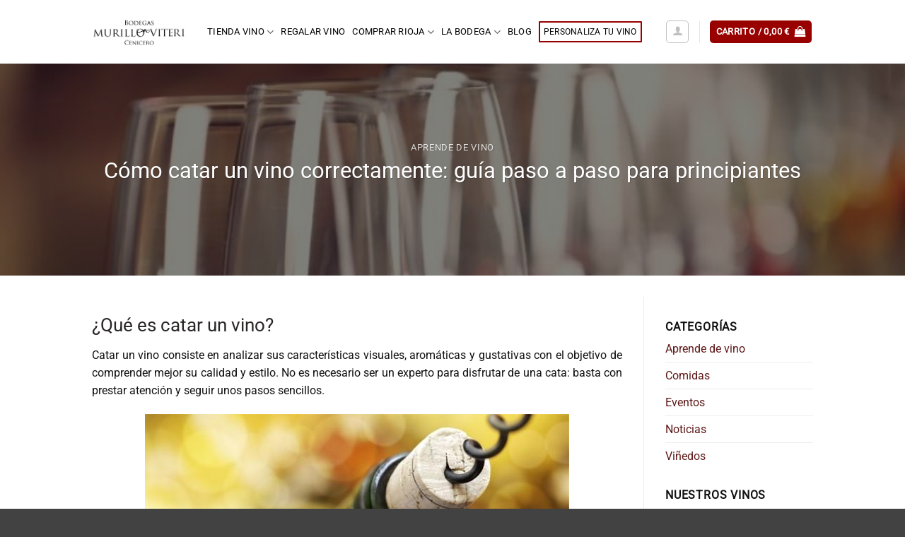

--- FILE ---
content_type: text/html; charset=UTF-8
request_url: https://www.bodegasmurilloviteri.com/blog/6-consejos-para-hacer-una-cata-de-vino-en-casa/
body_size: 66746
content:
<!DOCTYPE html>
<html lang="es" class="loading-site no-js">
<head>
	<meta charset="UTF-8" />
	<link rel="profile" href="http://gmpg.org/xfn/11" />
	<link rel="pingback" href="https://www.bodegasmurilloviteri.com/xmlrpc.php" />

	  <!-- Google Consent Mode v2 + Google Tag Manager (top of head) -->
  <script>
    window.dataLayer = window.dataLayer || [];
    function gtag(){dataLayer.push(arguments);}
    gtag('consent', 'default', {
      ad_storage: 'denied',
      analytics_storage: 'denied',
      ad_user_data: 'denied',
      ad_personalization: 'denied',
      functionality_storage: 'denied',
      personalization_storage: 'denied',
      security_storage: 'granted',
      wait_for_update: 2000
    });
    gtag('set', 'ads_data_redaction', true);
    gtag('set', 'url_passthrough', true);
  </script>
<script>
  (function(w,d,s,l,i){w[l]=w[l]||[];w[l].push({'gtm.start':
  new Date().getTime(),event:'gtm.js'});var f=d.getElementsByTagName(s)[0],
  j=d.createElement(s),dl=l!='dataLayer'?'&l='+l:'';j.async=true;j.src=
  'https://www.googletagmanager.com/gtm.js?id='+i+dl;f.parentNode.insertBefore(j,f);
  })(window,document,'script','dataLayer','GTM-565XFB5');
  </script>
<script>(function(html){html.className = html.className.replace(/\bno-js\b/,'js')})(document.documentElement);</script>
<meta name='robots' content='index, follow, max-image-preview:large, max-snippet:-1, max-video-preview:-1' />
<script data-minify="1" id="cookieyes" type="text/javascript" src="https://www.bodegasmurilloviteri.com/wp-content/cache/min/1/client_data/ee7933256548a65b6c7cc606/script.js?ver=1768985688"></script>
<!-- Google Tag Manager for WordPress by gtm4wp.com -->
<script data-cfasync="false" data-pagespeed-no-defer>
	var gtm4wp_datalayer_name = "dataLayer";
	var dataLayer = dataLayer || [];
	const gtm4wp_use_sku_instead = 0;
	const gtm4wp_currency = 'EUR';
	const gtm4wp_product_per_impression = 10;
	const gtm4wp_clear_ecommerce = false;
	const gtm4wp_datalayer_max_timeout = 2000;
</script>
<!-- End Google Tag Manager for WordPress by gtm4wp.com --><meta name="viewport" content="width=device-width, initial-scale=1" />
	<!-- This site is optimized with the Yoast SEO Premium plugin v26.8 (Yoast SEO v26.8) - https://yoast.com/product/yoast-seo-premium-wordpress/ -->
	<title>Cómo catar un vino correctamente | Guía paso a paso</title>
<link data-rocket-prefetch href="https://cdn.connectif.cloud" rel="dns-prefetch">
<link data-rocket-prefetch href="https://www.googletagmanager.com" rel="dns-prefetch">
<link data-rocket-prefetch href="https://cdn-cookieyes.com" rel="dns-prefetch">
<link data-rocket-prefetch href="https://www.riojamurilloviteri.com" rel="dns-prefetch">
<link data-rocket-prefetch href="https://capi-automation.s3.us-east-2.amazonaws.com" rel="dns-prefetch">
<style id="wpr-usedcss">img:is([sizes=auto i],[sizes^="auto," i]){contain-intrinsic-size:3000px 1500px}.cr-comment-image-top{display:inline-block;margin-right:5px;vertical-align:top;max-height:150px;border-radius:5px;overflow:hidden;border:1px solid #e4e1e3;filter:brightness(100%);box-sizing:content-box;position:relative}.cr-comment-image-top:hover{filter:brightness(95%)}.cr-comment-image-top .cr-comment-videoicon{position:absolute;top:50%;left:50%;width:32px;height:auto;margin-top:-16px;margin-left:-16px}.cr-comment-image-top img,.cr-comment-image-top video{width:150px;height:150px;box-shadow:none;padding:0;border-radius:0;object-fit:cover;cursor:pointer}.cr-comment-videos{margin-bottom:1em}.cr-comment-videos{margin:0}.cr-comment-videos-modal{position:fixed;top:0;left:0;width:100vw;height:100vh;z-index:99999;overflow:auto;background-color:rgba(0,0,0,.4);display:flex;align-items:center;justify-content:center}.cr-recaptcha{margin-bottom:1.5em}#reviews .cr-summaryBox-wrap,.cr-all-reviews-shortcode .cr-summaryBox-wrap,.cr-reviews-grid .cr-summaryBox-wrap{display:flex;flex-wrap:wrap;justify-content:space-between;padding:2px;align-items:center}.cr-all-reviews-shortcode.cr-all-reviews-new-review .cr-summaryBox-wrap{display:none}.cr-reviews-grid.cr-reviews-grid-new-review .cr-summaryBox-wrap{display:none}#reviews .cr-summaryBox-wrap{margin:0 0 1em;background-color:#f9f9f9}.cr-all-reviews-shortcode .cr-summaryBox-wrap,.cr-reviews-grid .cr-summaryBox-wrap{margin:0;background-color:#f9f9f9}.cr-reviews-grid .cr-summaryBox-wrap{margin:0 10px 20px}#reviews .cr-summaryBox-wrap .ivole-summaryBox,.cr-all-reviews-shortcode .cr-summaryBox-wrap .ivole-summaryBox,.cr-reviews-grid .cr-summaryBox-wrap .ivole-summaryBox{margin:0;width:49%;flex:0 0 49%;padding:10px;border-radius:4px;border:0 solid #e4e1e3;box-sizing:border-box}.cr-all-reviews-shortcode .cr-review-form-wrap,.cr-qna-block .cr-qna-new-q-form,.cr-reviews-grid .cr-review-form-wrap{display:none}.cr-ajax-reviews-review-form .cr-review-form-wrap,.cr-all-reviews-shortcode.cr-all-reviews-new-review .cr-review-form-wrap,.cr-qna-block.cr-qna-new-q-form-open .cr-qna-new-q-form,.cr-reviews-grid.cr-reviews-grid-new-review .cr-review-form-wrap{display:block}.cr-ajax-reviews-review-form .cr-review-form-rating,.cr-all-reviews-shortcode .cr-review-form-rating,.cr-reviews-grid .cr-review-form-rating{max-width:500px;margin:0 auto;padding:30px 0;position:relative}.cr-review-form-rating-overall .cr-review-form-rating{max-width:500px;margin:1em 0;padding:0;position:relative}.cr-review-form-wrap .cr-review-form-rating-overall .cr-review-form-rating{margin-left:auto;margin-right:auto}.cr-all-reviews-shortcode .cr-review-form-rating .cr-review-form-rating-cont,.cr-review-form-rating-overall .cr-review-form-rating .cr-review-form-rating-cont,.cr-reviews-grid .cr-review-form-rating .cr-review-form-rating-cont{display:flex;position:relative;height:auto;padding:5px 0}.cr-all-reviews-shortcode .cr-review-form-rating .cr-review-form-rating-cont .cr-review-form-rating-inner,.cr-reviews-grid .cr-review-form-rating .cr-review-form-rating-cont .cr-review-form-rating-inner{height:20px;padding:0 5px;line-height:0}.cr-review-form-rating-overall .cr-review-form-rating .cr-review-form-rating-cont .cr-review-form-rating-inner{height:30px;padding:0 5px}.cr-review-form-rating-overall .cr-review-form-rating .cr-review-form-rating-cont .cr-review-form-rating-inner svg{height:30px;width:33px}.cr-review-form-rating-overall .cr-review-form-rating .cr-review-form-rating-cont .cr-review-form-rating-inner:first-child{padding-left:0}.cr-ajax-reviews-review-form .cr-review-form-rating .cr-review-form-rating-cont .cr-review-form-rating-inner .cr-rating-act,.cr-all-reviews-shortcode .cr-review-form-rating .cr-review-form-rating-cont .cr-review-form-rating-inner .cr-rating-act,.cr-review-form-rating-overall .cr-review-form-rating .cr-review-form-rating-cont .cr-review-form-rating-inner .cr-rating-act,.cr-reviews-grid .cr-review-form-rating .cr-review-form-rating-cont .cr-review-form-rating-inner .cr-rating-act{display:none}.cr-ajax-reviews-review-form .cr-review-form-rating .cr-review-form-rating-cont .cr-review-form-rating-inner svg:hover,.cr-all-reviews-shortcode .cr-review-form-rating .cr-review-form-rating-cont .cr-review-form-rating-inner svg:hover,.cr-reviews-grid .cr-review-form-rating .cr-review-form-rating-cont .cr-review-form-rating-inner svg:hover{cursor:pointer}.cr-all-reviews-shortcode .cr-review-form-rating .cr-review-form-rating-cont .cr-review-form-rating-nbr,.cr-reviews-grid .cr-review-form-rating .cr-review-form-rating-cont .cr-review-form-rating-nbr{font-size:14px;line-height:20px;height:20px;margin:0 0 0 10px}.cr-review-form-rating-overall .cr-review-form-rating .cr-review-form-rating-cont .cr-review-form-rating-nbr{font-size:18px;line-height:30px;height:30px;margin:0 0 0 10px}.rtl .cr-review-form-rating-overall .cr-review-form-rating .cr-review-form-rating-cont .cr-review-form-rating-nbr{margin:0 10px 0 0}.cr-ajax-reviews-review-form .cr-review-form-field-error,.cr-all-reviews-shortcode .cr-review-form-field-error,.cr-onsite-questions .cr-onsite-question .cr-review-form-field-error,.cr-qna-block .cr-review-form-field-error,.cr-review-form-rating-overall .cr-review-form-field-error,.cr-reviews-grid .cr-review-form-field-error{font-size:11px;color:#ce2b37;margin:5px 0 0;display:none}.cr-all-reviews-shortcode .cr-review-form-rating.cr-review-form-error .cr-review-form-rating-cont,.cr-review-form-rating-overall .cr-review-form-rating.cr-review-form-error .cr-review-form-rating-cont,.cr-reviews-grid .cr-review-form-rating.cr-review-form-error .cr-review-form-rating-cont{background-color:#fae9eb}.cr-ajax-reviews-review-form .cr-form-item-media.cr-review-form-error .cr-review-form-field-error,.cr-ajax-reviews-review-form .cr-review-form-captcha.cr-review-form-error .cr-review-form-field-error,.cr-ajax-reviews-review-form .cr-review-form-comment.cr-review-form-error .cr-review-form-field-error,.cr-ajax-reviews-review-form .cr-review-form-email.cr-review-form-error .cr-review-form-field-error,.cr-ajax-reviews-review-form .cr-review-form-name.cr-review-form-error .cr-review-form-field-error,.cr-ajax-reviews-review-form .cr-review-form-rating.cr-review-form-error .cr-review-form-field-error,.cr-ajax-reviews-review-form .cr-review-form-terms.cr-review-form-error .cr-review-form-field-error,.cr-all-reviews-shortcode .cr-form-item-media.cr-review-form-error .cr-review-form-field-error,.cr-all-reviews-shortcode .cr-review-form-captcha.cr-review-form-error .cr-review-form-field-error,.cr-all-reviews-shortcode .cr-review-form-comment.cr-review-form-error .cr-review-form-field-error,.cr-all-reviews-shortcode .cr-review-form-email.cr-review-form-error .cr-review-form-field-error,.cr-all-reviews-shortcode .cr-review-form-name.cr-review-form-error .cr-review-form-field-error,.cr-all-reviews-shortcode .cr-review-form-rating.cr-review-form-error .cr-review-form-field-error,.cr-all-reviews-shortcode .cr-review-form-terms.cr-review-form-error .cr-review-form-field-error,.cr-onsite-questions .cr-onsite-question.cr-review-form-error .cr-review-form-field-error,.cr-qna-block .cr-review-form-comment.cr-review-form-error .cr-review-form-field-error,.cr-qna-block .cr-review-form-email.cr-review-form-error .cr-review-form-field-error,.cr-qna-block .cr-review-form-name.cr-review-form-error .cr-review-form-field-error,.cr-qna-block .cr-review-form-terms.cr-review-form-error .cr-review-form-field-error,.cr-review-form-rating-overall .cr-review-form-rating.cr-review-form-error .cr-review-form-field-error,.cr-reviews-grid .cr-form-item-media.cr-review-form-error .cr-review-form-field-error,.cr-reviews-grid .cr-review-form-captcha.cr-review-form-error .cr-review-form-field-error,.cr-reviews-grid .cr-review-form-comment.cr-review-form-error .cr-review-form-field-error,.cr-reviews-grid .cr-review-form-email.cr-review-form-error .cr-review-form-field-error,.cr-reviews-grid .cr-review-form-name.cr-review-form-error .cr-review-form-field-error,.cr-reviews-grid .cr-review-form-terms.cr-review-form-error .cr-review-form-field-error{display:block}.cr-ajax-reviews-review-form .cr-review-form-comment,.cr-all-reviews-shortcode .cr-review-form-comment,.cr-qna-block .cr-review-form-comment,.cr-reviews-grid .cr-review-form-comment{max-width:500px;margin:0 auto;padding:0 0 20px;position:relative}.cr-ajax-reviews-review-form .cr-review-form-comment .cr-review-form-comment-txt,.cr-all-reviews-shortcode .cr-review-form-comment .cr-review-form-comment-txt,.cr-qna-block .cr-review-form-comment .cr-review-form-comment-txt,.cr-reviews-grid .cr-review-form-comment .cr-review-form-comment-txt{border:1px solid #d8e2e7;background-color:#fff;box-shadow:none;position:relative;padding:12px 16px;color:#0e252c;font-size:14px;width:100%;margin:0;box-sizing:border-box}.cr-ajax-reviews-review-form .cr-review-form-comment.cr-review-form-error .cr-review-form-comment-txt,.cr-all-reviews-shortcode .cr-review-form-comment.cr-review-form-error .cr-review-form-comment-txt,.cr-qna-block .cr-review-form-comment.cr-review-form-error .cr-review-form-comment-txt,.cr-reviews-grid .cr-review-form-comment.cr-review-form-error .cr-review-form-comment-txt{border:2px solid #ce2b37}.cr-ajax-reviews-review-form .cr-form-item-media,.cr-all-reviews-shortcode .cr-form-item-media,.cr-reviews-grid .cr-form-item-media{max-width:500px;margin:0 auto;padding:0 0 20px}.cr-ajax-reviews-review-form .cr-review-form-terms,.cr-all-reviews-shortcode .cr-review-form-terms,.cr-qna-block .cr-review-form-terms,.cr-reviews-grid .cr-review-form-terms{max-width:500px;margin:0 auto;padding:0 0 20px;line-height:1;display:block}.cr-ajax-reviews-review-form .cr-review-form-terms label,.cr-all-reviews-shortcode .cr-review-form-terms label,.cr-qna-block .cr-review-form-terms label,.cr-reviews-grid .cr-review-form-terms label{display:inline-block;font-size:14px;font-weight:400;margin:0}.cr-ajax-reviews-review-form .cr-review-form-terms .cr-review-form-checkbox,.cr-all-reviews-shortcode .cr-review-form-terms .cr-review-form-checkbox,.cr-qna-block .cr-review-form-terms .cr-review-form-checkbox,.cr-reviews-grid .cr-review-form-terms .cr-review-form-checkbox{appearance:auto;width:auto;height:auto;border:none;display:inline-block;vertical-align:middle;margin:0 5px 0 0;accent-color:#4D5D64}.rtl .cr-ajax-reviews-review-form .cr-review-form-terms .cr-review-form-checkbox,.rtl .cr-all-reviews-shortcode .cr-review-form-terms .cr-review-form-checkbox,.rtl .cr-qna-block .cr-review-form-terms .cr-review-form-checkbox,.rtl .cr-reviews-grid .cr-review-form-terms .cr-review-form-checkbox{margin:0 0 0 5px}.cr-ajax-reviews-review-form .cr-review-form-terms span,.cr-all-reviews-shortcode .cr-review-form-terms span,.cr-qna-block .cr-review-form-terms span,.cr-reviews-grid .cr-review-form-terms span{display:inline;vertical-align:middle;color:#0e252c;line-height:1.3}.cr-ajax-reviews-review-form .cr-review-form-terms .cr-review-form-checkbox::after,.cr-all-reviews-shortcode .cr-review-form-terms .cr-review-form-checkbox::after,.cr-qna-block .cr-review-form-terms .cr-review-form-checkbox::after,.cr-reviews-grid .cr-review-form-terms .cr-review-form-checkbox::after{border:none;content:normal}.cr-review-form-wrap .cr-onsite-question label{position:absolute;top:-7px;z-index:1;left:16px;background-color:#fff;padding:0 5px;font-size:12px;line-height:12px;height:12px;color:#4d5d64;font-weight:400}.rtl .cr-review-form-wrap .cr-onsite-question label{left:auto;right:16px}.cr-review-form-wrap .cr-onsite-questions{max-width:500px;margin:0 auto}.cr-ajax-reviews-review-form .cr-review-form-email.cr-review-form-error .cr-review-form-txt,.cr-ajax-reviews-review-form .cr-review-form-name.cr-review-form-error .cr-review-form-txt,.cr-all-reviews-shortcode .cr-review-form-email.cr-review-form-error .cr-review-form-txt,.cr-all-reviews-shortcode .cr-review-form-name.cr-review-form-error .cr-review-form-txt,.cr-onsite-questions .cr-onsite-question.cr-review-form-error input[type=number],.cr-onsite-questions .cr-onsite-question.cr-review-form-error input[type=text],.cr-qna-block .cr-review-form-email.cr-review-form-error .cr-review-form-txt,.cr-qna-block .cr-review-form-name.cr-review-form-error .cr-review-form-txt,.cr-reviews-grid .cr-review-form-email.cr-review-form-error .cr-review-form-txt,.cr-reviews-grid .cr-review-form-name.cr-review-form-error .cr-review-form-txt,.cr-single-product-review .cr-review-form-textbox.cr-review-form-error{border:2px solid #ce2b37}.cr-ajax-reviews-review-form .cr-review-form-captcha,.cr-all-reviews-shortcode .cr-review-form-captcha,.cr-reviews-grid .cr-review-form-captcha{max-width:500px;margin:0 auto;padding:0 0 20px;display:flex;flex-direction:column;align-items:start}.cr-ajax-reviews-review-form .cr-review-form-captcha .cr-recaptcha,.cr-all-reviews-shortcode .cr-review-form-captcha .cr-recaptcha,.cr-reviews-grid .cr-review-form-captcha .cr-recaptcha{margin:0}.cr-ajax-reviews-review-form .cr-review-form-submitting .cr-onsite-question,.cr-ajax-reviews-review-form .cr-review-form-submitting .cr-review-form-captcha,.cr-ajax-reviews-review-form .cr-review-form-submitting .cr-review-form-comment .cr-review-form-comment-txt,.cr-ajax-reviews-review-form .cr-review-form-submitting .cr-review-form-rating .cr-review-form-rating-inner,.cr-ajax-reviews-review-form .cr-review-form-submitting .cr-review-form-terms,.cr-all-reviews-shortcode .cr-review-form-submitting .cr-onsite-question,.cr-all-reviews-shortcode .cr-review-form-submitting .cr-review-form-captcha,.cr-all-reviews-shortcode .cr-review-form-submitting .cr-review-form-comment .cr-review-form-comment-txt,.cr-all-reviews-shortcode .cr-review-form-submitting .cr-review-form-rating .cr-review-form-rating-inner,.cr-all-reviews-shortcode .cr-review-form-submitting .cr-review-form-terms,.cr-qna-block .cr-review-form-submitting.cr-qna-list-inl-answ,.cr-qna-block .cr-review-form-submitting.cr-qna-new-q-form,.cr-reviews-grid .cr-review-form-submitting .cr-onsite-question,.cr-reviews-grid .cr-review-form-submitting .cr-review-form-captcha,.cr-reviews-grid .cr-review-form-submitting .cr-review-form-comment .cr-review-form-comment-txt,.cr-reviews-grid .cr-review-form-submitting .cr-review-form-rating .cr-review-form-rating-inner,.cr-reviews-grid .cr-review-form-submitting .cr-review-form-terms{pointer-events:none}.cr-ajax-reviews-review-form .cr-review-form-res .cr-form-item-media,.cr-ajax-reviews-review-form .cr-review-form-res .cr-onsite-question,.cr-ajax-reviews-review-form .cr-review-form-res .cr-review-form-captcha,.cr-ajax-reviews-review-form .cr-review-form-res .cr-review-form-comment,.cr-ajax-reviews-review-form .cr-review-form-res .cr-review-form-rating,.cr-ajax-reviews-review-form .cr-review-form-res .cr-review-form-terms,.cr-all-reviews-shortcode .cr-review-form-res .cr-form-item-media,.cr-all-reviews-shortcode .cr-review-form-res .cr-onsite-question,.cr-all-reviews-shortcode .cr-review-form-res .cr-review-form-captcha,.cr-all-reviews-shortcode .cr-review-form-res .cr-review-form-comment,.cr-all-reviews-shortcode .cr-review-form-res .cr-review-form-rating,.cr-all-reviews-shortcode .cr-review-form-res .cr-review-form-terms,.cr-qna-block .cr-review-form-res .cr-review-form-comment,.cr-qna-block .cr-review-form-res .cr-review-form-terms,.cr-reviews-grid .cr-review-form-res .cr-form-item-media,.cr-reviews-grid .cr-review-form-res .cr-onsite-question,.cr-reviews-grid .cr-review-form-res .cr-review-form-captcha,.cr-reviews-grid .cr-review-form-res .cr-review-form-comment,.cr-reviews-grid .cr-review-form-res .cr-review-form-rating,.cr-reviews-grid .cr-review-form-res .cr-review-form-terms{display:none}.cr-ajax-reviews-review-form .cr-review-form-result,.cr-all-reviews-shortcode .cr-review-form-result,.cr-qna-block .cr-review-form-result,.cr-reviews-grid .cr-review-form-result{max-width:500px;margin:0 auto;display:none;position:relative;padding:40px 0}.cr-ajax-reviews-review-form .cr-review-form-res .cr-review-form-result,.cr-all-reviews-shortcode .cr-review-form-res .cr-review-form-result,.cr-qna-block .cr-review-form-res .cr-review-form-result,.cr-reviews-grid .cr-review-form-res .cr-review-form-result{display:flex;flex-direction:column;align-items:center}.cr-ajax-reviews-review-form .cr-review-form-res .cr-review-form-result span,.cr-all-reviews-shortcode .cr-review-form-res .cr-review-form-result span,.cr-qna-block .cr-review-form-res .cr-review-form-result span,.cr-reviews-grid .cr-review-form-res .cr-review-form-result span{padding:0 0 20px}.cr-ajax-reviews-review-form .cr-review-form-res .cr-review-form-result .cr-review-form-continue,.cr-all-reviews-shortcode .cr-review-form-res .cr-review-form-result .cr-review-form-continue,.cr-qna-block .cr-review-form-res .cr-review-form-result .cr-review-form-continue,.cr-reviews-grid .cr-review-form-res .cr-review-form-result .cr-review-form-continue{display:flex;background-color:#31856c;color:#fff;border:0;height:40px;line-height:20px;font-size:15px;width:auto;text-decoration:none;align-items:center;justify-content:center}.cr-ajax-reviews-review-form .cr-review-form-res .cr-review-form-result .cr-review-form-continue:hover,.cr-all-reviews-shortcode .cr-review-form-res .cr-review-form-result .cr-review-form-continue:hover,.cr-qna-block .cr-review-form-res .cr-review-form-result .cr-review-form-continue:hover,.cr-reviews-grid .cr-review-form-res .cr-review-form-result .cr-review-form-continue:hover{background-color:#276a56;text-decoration:none;cursor:pointer}.ivole-summaryBox{max-width:100%;font-size:14px}div.ivole-summaryBox{margin-bottom:2rem}#reviews .cr-summaryBox-wrap .cr-count-filtered-reviews,.cr-all-reviews-shortcode .cr-summaryBox-wrap .cr-count-filtered-reviews,.cr-reviews-grid .cr-summaryBox-wrap .cr-count-filtered-reviews{width:100%;padding:5px 10px;margin-top:0;font-size:14px;color:#0e252c}#reviews.cr-reviews-ajax-reviews{width:100%}#reviews.cr-reviews-ajax-reviews .cr-count-row,.cr-all-reviews-shortcode .cr-count-row{background-color:#f9f9f9;padding:10px 12px;font-size:12px;color:#0e252c;margin:24px 0;display:flex;align-items:center;justify-content:space-between}.cr-all-reviews-shortcode.cr-all-reviews-new-review .cr-count-row{display:none}.cr-all-reviews-shortcode .cr-count-row a,.cr-reviews-ajax-comments .cr-count-row a{color:#0e252c;text-decoration:underline}.cr-all-reviews-shortcode .cr-count-row a:hover,.cr-reviews-ajax-comments .cr-count-row a:hover{cursor:pointer;color:#0e252c}.cr-ajax-reviews-sort.cr-sort-updating,.cr-count-row .cr-seeAll-updating,.cr-review-tags-filter.cr-tags-updating,div.ivole-summaryBox.cr-summaryBar-updating,div.ivole-summaryBox.cr-summaryBox-ajax.cr-summaryBar-updating{opacity:.5;pointer-events:none}.cr-voting-cont-uni svg{margin-left:0;margin-right:7px;margin-top:0;margin-bottom:0;width:13px;height:16px;cursor:pointer;pointer-events:auto}.rtl .cr-voting-cont-uni svg{margin-right:0;margin-left:7px}.cr-voting-cont-uni .cr-voting-update svg{pointer-events:none}.cr-voting-cont-uni span.cr-voting-upvote svg:hover{color:#000}.cr-voting-cont-uni span{display:block;line-height:11px;font-size:11px;margin-left:0;margin-right:0;margin-top:0;margin-bottom:0}.cr-voting-cont-uni span.cr-voting-upvote-count{margin-right:10px;color:#18b394}.rtl .cr-voting-cont-uni span.cr-voting-upvote-count{margin-right:0;margin-left:10px}.cr-voting-cont-uni span.cr-voting-downvote-count{color:#ce2b37}.cr-all-reviews-shortcode .commentlist.cr-pagination-load{opacity:.5;pointer-events:none}.cr-review-tags-filter{padding-top:5px;padding-left:0;padding-right:0;padding-bottom:0;pointer-events:auto;opacity:1}div.cr-review-tags-filter.cr-review-tags-filter-disabled{pointer-events:none;opacity:.5}#reviews.cr-reviews-ajax-reviews #comments.cr-reviews-ajax-comments .cr-ajax-reviews-list ul.children{list-style:none;margin:20px 0 0 50px;margin-inline-start:70px;padding-inline-start:0}#reviews.cr-reviews-ajax-reviews #comments.cr-reviews-ajax-comments .cr-ajax-reviews-list{list-style-type:none;margin:0;padding:0 0 1.5em;display:block;position:relative}#reviews.cr-reviews-ajax-reviews #comments.cr-reviews-ajax-comments .cr-ajax-reviews-list li{margin:0 0 30px;list-style:none;clear:both;border:0;padding:0}.cr-all-reviews-shortcode.cr-all-reviews-new-review .cr-review-tags-filter,.cr-reviews-grid.cr-reviews-grid-new-review .cr-review-tags-filter,.cr-reviews-grid.cr-reviews-grid-new-review .cr-reviews-grid-inner{display:none}.cr-form-item-media-none{padding:24px;text-align:left;display:flex;align-items:center;cursor:pointer;border:1px dashed #d8e2e7;border-radius:2px}.cr-review-form-error .cr-form-item-media-none{border-color:#ce2b37}.cr-form-visible .cr-form-item-media-none{display:none}.cr-form-item-media-none span{display:inline-block;vertical-align:top;margin:0 0 0 20px;color:#4d5d64;font-size:12px}.rtl .cr-form-item-media-none span{margin:0 20px 0 0}.cr-form-item-media-none:active{border-color:#c9c9c9}.cr-form-item-media .cr-form-item-media-file{display:none}.cr-form-item-media-preview{display:none;margin:0;flex-wrap:wrap}.cr-form-visible .cr-form-item-media-preview{display:flex;row-gap:9px}.cr-form-item-media-preview .cr-upload-images-containers{width:108px;height:108px;margin-bottom:0;margin-right:9px;position:relative;display:flex;align-items:center;justify-content:center;pointer-events:auto;border:1px solid #d8e2e7;padding:0;overflow:hidden}.cr-form-item-media-preview .cr-upload-images-containers.cr-upload-delete-pending{pointer-events:none}.cr-form-item-media-preview .cr-upload-images-containers.cr-upload-ok{padding:0}.cr-form-item-media-preview .cr-upload-images-containers img{margin:0;opacity:.3;object-fit:cover}.cr-form-item-media-preview .cr-upload-images-containers .cr-upload-video-thumbnail{width:108px;height:108px;margin:0;opacity:.3;padding:15px;border:1px solid #e0e0e0;fill:#e0e0e0;border-radius:2px}.cr-form-item-media-preview .cr-upload-images-containers.cr-upload-ok img{opacity:1}.cr-form-item-media-preview .cr-upload-images-containers.cr-upload-ok .cr-upload-video-thumbnail{opacity:.6;border-width:0}.cr-form-item-media-preview .cr-upload-images-containers.cr-upload-ok.cr-upload-delete-pending img{opacity:.2}.cr-form-item-media-preview .cr-upload-images-containers.cr-upload-ok.cr-upload-delete-pending .cr-upload-video-thumbnail{opacity:.2}.cr-form-item-media-preview .cr-upload-images-containers .cr-upload-images-delete{padding:1px;position:absolute;top:2px;right:2px;width:16px;height:16px;display:none;background-color:#ce2b37;border-radius:8px;border:0 solid;line-height:0;cursor:pointer}.cr-form-item-media-preview .cr-upload-images-containers.cr-upload-ok .cr-upload-images-delete{display:block}.cr-form-item-media-preview .cr-upload-images-containers.cr-upload-ok.cr-upload-delete-pending .cr-upload-images-delete{opacity:.2}.cr-form-item-media-preview .cr-upload-images-containers .cr-upload-images-delete .cr-no-icon{fill:#ffffff}.cr-form-item-media-preview .cr-upload-images-containers .cr-upload-images-delete-spinner{margin:0;background:var(--wpr-bg-da2af55f-4919-4a4e-a9e1-896446ad770d) no-repeat;background-size:20px 20px;width:20px;height:20px;display:none;text-decoration:none;position:absolute;top:50%;left:50%;transform:translate(-50%,-50%)}.cr-form-item-media-preview .cr-upload-images-containers.cr-upload-delete-pending .cr-upload-images-delete-spinner{display:block}.cr-form-item-media-preview .cr-form-item-media-add{cursor:pointer;width:108px;height:108px;text-align:center;line-height:108px;font-size:40px;color:#e0e0e0;border:1px dashed #e0e0e0;margin-bottom:0;display:inline-block}.cr-form-item-media-preview .cr-form-item-media-add:active{border-color:#c9c9c9;color:#c9c9c9}.cr-form-item-media-preview .cr-upload-images-containers .cr-upload-images-pbar{width:94px;height:10px;margin:0 5px;padding:0;position:absolute;top:50%;left:0;transform:translate(0,-50%);background-color:#ddd;border-radius:5px}.cr-form-item-media-preview .cr-upload-images-containers.cr-upload-ok .cr-upload-images-pbar{display:none}.cr-form-item-media-preview .cr-upload-images-containers .cr-upload-images-pbar .cr-upload-images-pbarin{width:0;height:100%;margin:0;padding:0;background-color:#1ab394;border-radius:5px}.cr-pswp{display:none}.cr-reviews-rating{display:flex;column-gap:10px;align-items:center;margin:0;padding:0;line-height:0}.cr-reviews-rating .cr-qna-separator{margin:0}@media (max-width:500px){#reviews .cr-summaryBox-wrap .ivole-summaryBox,.cr-all-reviews-shortcode .cr-summaryBox-wrap .ivole-summaryBox,.cr-reviews-grid .cr-summaryBox-wrap .ivole-summaryBox{width:100%;flex:0 0 100%}}.cr-review-form-wrap .cr-onsite-key-question{display:block;margin:1.5em auto;position:relative;width:100%;max-width:500px}.cr-review-form-wrap .cr-onsite-key-question label{font-size:16px}.cr-onsite-questions .cr-onsite-question{display:block;margin:1.5em 0;position:relative}.cr-onsite-questions .cr-onsite-question .required,.cr-review-form-rating-overall .cr-review-form-rating .required{margin:0 0 0 3px}.cr-onsite-questions .cr-onsite-question input,.cr-onsite-questions .cr-onsite-question label{display:block}.cr-all-reviews-shortcode .cr-show-more-button,.cr-qna-block .cr-show-more-que,.cr-reviews-ajax-reviews .cr-show-more-reviews-prd,.cr-reviews-grid .cr-show-more-button{display:block;margin:10px auto;height:40px;padding:0 20px;border:1px solid #bcccd4;font-size:14px;background-color:transparent;color:#0e252c}.cr-qna-block .cr-show-more-que{margin:20px auto}.cr-all-reviews-shortcode.cr-all-reviews-new-review .cr-show-more-button,.cr-reviews-grid.cr-reviews-grid-new-review .cr-show-more-button{display:none}.cr-all-reviews-shortcode .cr-show-more-button:focus,.cr-all-reviews-shortcode .cr-show-more-button:hover,.cr-qna-block .cr-show-more-que:focus,.cr-qna-block .cr-show-more-que:hover,.cr-reviews-ajax-reviews .cr-show-more-reviews-prd:focus,.cr-reviews-ajax-reviews .cr-show-more-reviews-prd:hover,.cr-reviews-grid .cr-show-more-button:focus,.cr-reviews-grid .cr-show-more-button:hover{border:1px solid #00a79d;background-color:transparent;color:#0e252c}.cr-all-reviews-shortcode .commentlist.cr-pagination-load .cr-pagination-review-spinner,.cr-show-more-review-spinner{display:block;margin:20px auto;background:var(--wpr-bg-fa47cd7d-17f1-4bf3-ac9f-840e6edb627c) no-repeat;background-size:20px 20px;width:20px;height:20px}.cr-all-reviews-shortcode .commentlist.cr-pagination-load .cr-pagination-review-spinner{position:absolute;top:50%;left:50%;transform:translate(-50%,-50%);margin:auto}.cr-all-reviews-shortcode .commentlist .cr-pagination-review-spinner,.cr-all-reviews-shortcode.cr-all-reviews-new-review .cr-show-more-review-spinner,.cr-reviews-grid.cr-reviews-grid-new-review .cr-show-more-review-spinner{display:none}.cr-all-reviews-shortcode.cr-all-reviews-new-review .cr-search-no-reviews{display:none}#reviews.cr-reviews-ajax-reviews .cr-ajax-search,.cr-all-reviews-shortcode .cr-ajax-search{display:flex;padding:0;margin:24px 0;width:100%}.cr-all-reviews-shortcode.cr-all-reviews-new-review .cr-ajax-search{display:none}#reviews.cr-reviews-ajax-reviews .cr-ajax-search div,.cr-all-reviews-shortcode .cr-ajax-search div,.cr-qna-block .cr-qna-search-block div{position:relative;flex-grow:1}.cr-ajax-search input[type=text]{border:1px solid;border-radius:4px 4px 4px 4px;border-color:#adb1b8 #a2a6ac #8d9096;background-color:#fff;padding:3px 10px;padding-left:calc(1.5em + .75rem);padding-right:1.8em;width:100%;line-height:1.5em;margin:0;font-size:1em;box-sizing:border-box}.rtl .cr-ajax-search input[type=text]{padding-right:calc(1.5em + .75rem);padding-left:1.8em}.cr-ajax-search input[type=text]{border:1px solid;border-radius:4px 4px 4px 4px;border-color:#adb1b8 #a2a6ac #8d9096;background-color:#fff;color:#898f92;padding:3px 10px;padding-left:calc(1.5em + .75rem);padding-right:1.5em;width:100%;margin:0;font-size:1em;box-shadow:none;outline:0;box-sizing:border-box}.cr-ajax-search input[type=text]{height:42px}#reviews.cr-reviews-ajax-reviews .cr-clear-input,.cr-all-reviews-shortcode .cr-clear-input,.cr-qna-block .cr-qna-search-block .cr-clear-input{display:none;position:absolute;cursor:pointer;margin-left:-1.7em;margin-top:-8px;height:16px;top:50%;right:8px}.rtl #reviews.cr-reviews-ajax-reviews .cr-clear-input,.rtl .cr-all-reviews-shortcode .cr-clear-input,.rtl .cr-qna-block .cr-qna-search-block .cr-clear-input{left:8px;right:auto;margin-left:0}#reviews.cr-reviews-ajax-reviews .cr-clear-input svg,.cr-all-reviews-shortcode .cr-clear-input svg,.cr-qna-block .cr-qna-search-block .cr-clear-input svg{display:block;height:16px}.cr-ajax-search input[type=text]:focus{background-color:#fff;outline:0;border-color:#e77600;box-shadow:0 0 3px 2px rgba(228,121,17,.5)}.cr-ajax-reviews-review-form{display:none}#reviews.cr-reviews-ajax-reviews .cr-ajax-reviews-cus-images-div,.cr-all-reviews-shortcode .cr-ajax-reviews-cus-images-div{margin:12px 0 24px}#reviews.cr-reviews-ajax-reviews .cr-ajax-reviews-cus-images-modal-cont,.cr-all-reviews-shortcode .cr-ajax-reviews-cus-images-modal-cont{position:fixed;top:0;left:0;width:100%;height:100%;background:rgba(120,120,120,.8);z-index:100001;display:none;opacity:0}#reviews.cr-reviews-ajax-reviews .cr-ajax-reviews-cus-images-modal-cont.cr-mask-active,.cr-all-reviews-shortcode .cr-ajax-reviews-cus-images-modal-cont.cr-mask-active{visibility:visible;opacity:1;display:flex;justify-content:center;align-items:center}#reviews.cr-reviews-ajax-reviews .cr-ajax-reviews-cus-images-modal,.cr-all-reviews-shortcode .cr-ajax-reviews-cus-images-modal{visibility:visible;position:relative;max-width:100vw;width:700px;background:#fff;z-index:100001;display:block;border-radius:3px;opacity:1;max-height:100vh}#reviews.cr-reviews-ajax-reviews .cr-ajax-reviews-cus-images-modal button.cr-ajax-reviews-cus-images-close,.cr-all-reviews-shortcode .cr-ajax-reviews-cus-images-modal button.cr-ajax-reviews-cus-images-close{display:block;zoom:1;background-color:transparent;border:none;float:right;padding:8px;position:absolute;top:50%;right:5px;margin:-15px 0 0;line-height:0;min-height:auto}#reviews.cr-reviews-ajax-reviews .cr-ajax-reviews-cus-images-modal button.cr-ajax-reviews-cus-images-close svg,.cr-all-reviews-shortcode .cr-ajax-reviews-cus-images-modal button.cr-ajax-reviews-cus-images-close svg{opacity:.64;width:15px;height:15px;font-size:15px}#reviews.cr-reviews-ajax-reviews .cr-ajax-reviews-cus-images-modal .cr-ajax-reviews-cus-images-close .cr-no-icon,.cr-all-reviews-shortcode .cr-ajax-reviews-cus-images-modal .cr-ajax-reviews-cus-images-close .cr-no-icon{fill:#333333}#reviews.cr-reviews-ajax-reviews .cr-ajax-reviews-cus-images-modal .cr-ajax-reviews-cus-images-slider-nav,.cr-all-reviews-shortcode .cr-ajax-reviews-cus-images-modal .cr-ajax-reviews-cus-images-slider-nav{width:80%;margin:0 auto 35px;background-color:#f4f4f4}.cr-noscroll{overflow:hidden}.cr-reviews-grid .cr-grid-read-less a,.cr-reviews-grid .cr-grid-read-more a,.cr-reviews-slider .cr-slider-read-less a,.cr-reviews-slider .cr-slider-read-more a{font-size:.8em}.cr-reviews-grid .cr-grid-details,.cr-reviews-slider .cr-slider-details{display:none}.cr-qna-block .cr-qna-search-block{display:flex;justify-content:flex-end;margin-bottom:30px}.cr-qna-block .cr-qna-list-block{display:block}.cr-qna-block.cr-qna-new-q-form-open .cr-qna-list-block,.cr-qna-block.cr-qna-new-q-form-open .cr-qna-search-block{display:none}.cr-qna-block .cr-qna-search-block .cr-qna-ask-button{font-size:16px;font-weight:400;background:#31856c;border:0 solid;border-radius:0;min-height:42px;color:#fff;cursor:pointer;display:inline-block;outline-style:none;margin-top:0;margin-bottom:0;margin-left:10px;margin-right:0;padding:5px 15px}.cr-qna-block .cr-qna-search-block .cr-qna-ask-button:hover{background:#276a56}.rtl .cr-qna-block .cr-qna-search-block .cr-qna-ask-button{margin-left:0;margin-right:10px}.cr-qna-block #cr-show-more-q-spinner{display:block;margin:30px auto;background:var(--wpr-bg-ff48aff5-f5c7-44e1-bcd0-6acff55430f7) no-repeat;background-size:20px 20px;width:20px;height:20px}.cr-qna-block .cr-search-no-qna{margin:30px auto;text-align:center;color:#203741}.cr-upload-images-preview{display:flex;margin:0}.cr-upload-images-preview .cr-upload-images-containers{width:75px;height:75px;margin:0 10px 10px 0;position:relative;display:flex;align-items:center;justify-content:center;pointer-events:auto}.cr-upload-images-preview .cr-upload-images-containers .cr-upload-video-thumbnail{margin:0;opacity:.3;padding:15px;border:1px solid #e0e0e0;fill:#e0e0e0;border-radius:2px}.cr-upload-images-preview .cr-upload-images-containers.cr-upload-delete-pending{pointer-events:none}.cr-upload-images-preview .cr-upload-images-thumbnail{max-width:100%;max-height:100%;margin:0;opacity:.3}.cr-upload-images-preview .cr-upload-images-containers.cr-upload-ok.cr-upload-delete-pending .cr-upload-images-thumbnail,.cr-upload-images-preview .cr-upload-images-containers.cr-upload-ok.cr-upload-delete-pending .cr-upload-video-thumbnail{opacity:.2}.cr-upload-images-preview .cr-upload-images-containers .cr-upload-images-pbar{width:65px;height:10px;margin:0 5px;padding:0;position:absolute;top:50%;left:0;transform:translate(0,-50%);background-color:#ddd;border-radius:5px}.cr-upload-images-preview .cr-upload-images-pbarin{width:0;height:100%;margin:0;padding:0;background-color:#4bbe67;border-radius:5px}.cr-upload-images-preview .cr-upload-images-containers.cr-upload-ok .cr-upload-images-thumbnail{opacity:1}.cr-upload-images-preview .cr-upload-images-containers.cr-upload-ok .cr-upload-video-thumbnail{opacity:1;border-width:0}.cr-upload-images-preview .cr-upload-images-containers.cr-upload-ok .cr-upload-images-pbar{display:none}.cr-upload-images-preview .cr-upload-images-containers .cr-upload-images-delete{padding:1px;position:absolute;top:0;right:0;width:20px;height:20px;display:none;background-color:#e7412c;border-radius:10px;border:0 solid;line-height:0;cursor:pointer}.cr-upload-images-preview .cr-upload-images-containers .cr-upload-images-delete:hover{background-color:#db2c1b}.cr-upload-images-preview .cr-upload-images-containers.cr-upload-delete-pending .cr-upload-images-delete{display:block}.cr-upload-images-preview .cr-upload-images-containers.cr-upload-delete-pending .cr-upload-images-delete{opacity:.2}.cr-upload-images-preview .cr-upload-images-containers .cr-upload-images-delete svg{padding:0;width:18px;height:18px;font-size:18px;line-height:18px;display:block}.cr-upload-images-preview .cr-upload-images-containers .cr-upload-images-delete .cr-no-icon{fill:#FFFFFF}.cr-upload-images-preview .cr-upload-images-containers .cr-upload-images-delete-spinner{margin:0;background:var(--wpr-bg-ac16136d-ea9d-4498-a66a-524d288ad069) no-repeat;background-size:20px 20px;width:20px;height:20px;display:none;text-decoration:none;position:absolute;top:50%;left:50%;transform:translate(-50%,-50%)}.cr-upload-images-preview .cr-upload-images-containers.cr-upload-delete-pending .cr-upload-images-delete-spinner{display:block}.cr-reviews-grid{padding:20px 0 10px;border-width:1px;border-style:solid;border-color:transparent;display:block;border-radius:5px;margin:0;width:100%}.cr-reviews-grid-inner{border-radius:inherit;display:flex}.cr-reviews-grid-inner .cr-reviews-grid-col{flex-grow:1;width:0}.cr-reviews-grid-inner .cr-reviews-grid-col.cr-reviews-grid-col-none{display:none}.cr-reviews-slider{padding:15px 0;margin:0 25px;opacity:0;visibility:hidden;transition:opacity 1s ease;-webkit-transition:opacity 1s}.cr-reviews-grid .cr-review-card{padding:0;border-width:1px;border-style:solid;border-color:transparent;border-radius:10px;margin:0 10px 20px;max-width:100%;overflow:hidden;visibility:hidden;display:none}.cr-reviews-grid .cr-reviews-grid-col .cr-review-card{display:block}.cr-reviews-grid .cr-reviews-grid-inner.cr-colcade-loaded .cr-review-card{visibility:visible}.cr-reviews-slider .cr-review-card{box-sizing:border-box;padding:0 10px;height:100%}.cr-reviews-grid .cr-review-card .image-row{display:block;width:100%;position:relative;line-height:0}.cr-reviews-grid .cr-review-card .image-row .image-row-vid{display:block;max-width:100%;height:auto;border-style:none;border-radius:0;margin:0 auto;width:100%;object-fit:cover;cursor:pointer}.cr-ajax-reviews-video{display:block;position:relative;line-height:0;cursor:pointer;text-align:center}.cr-ajax-reviews-video .cr-comment-videoicon{position:absolute;top:50%;left:50%;width:40px;margin-top:-20px;margin-left:-20px;cursor:pointer}.cr-ajax-reviews-video.cr-vid-playing .cr-comment-videoicon{display:none}.cr-reviews-grid .cr-review-card .image-row .image-row-count,.cr-reviews-grid .cr-review-card .image-row .media-row-count{position:absolute;max-width:100%;width:100%;height:60px;border-style:none;border-radius:0;bottom:0;background:#20374199;color:#fff;display:flex;justify-content:center;align-items:center;cursor:pointer;gap:5px}.cr-reviews-grid .cr-review-card .image-row.cr-vid-playing .media-row-count{display:none}.pswp .cr-video-wrapper{display:flex;width:100%;height:100%;position:absolute;top:0;bottom:0;left:0;right:0;align-items:center;justify-content:center}:is(.cr-reviews-grid .cr-review-card .cr-grid-replies-container) .cr-grid-replies{display:flex;align-items:center;justify-content:flex-start;position:relative;margin:15px 0;padding:0;box-sizing:border-box}:is(.cr-reviews-grid .cr-review-card .cr-grid-replies-container) .cr-grid-replies-line{height:1px;background:#e9e9e9}:is(.cr-reviews-grid .cr-review-card .cr-grid-replies-container) .cr-grid-replies-line-left{width:15px;flex-shrink:0}:is(.cr-reviews-grid .cr-review-card .cr-grid-replies-container) .cr-grid-replies-line-right{flex-grow:1}:is(.cr-reviews-grid .cr-review-card .cr-grid-replies-container) .cr-grid-replies-pill{display:inline-flex;align-items:center;gap:6px;padding:4px 15px;background:#fff;border:1px solid #f4f4f4;border-radius:18px;font-size:16px;font-weight:500;color:#484e51;z-index:2}:is(.cr-reviews-grid .cr-review-card .cr-grid-replies-container) .cr-grid-replies-pill .cr-grid-replies-pill-count{color:#898f92}:is(.cr-reviews-grid .cr-review-card .cr-grid-replies-container) .cr-grid-first-reply{margin:15px}:is(.cr-reviews-grid .cr-review-card .cr-grid-replies-container) .cr-grid-reply-top-row{display:flex;gap:15px}:is(:is(.cr-reviews-grid .cr-review-card .cr-grid-replies-container) .cr-grid-reply-top-row) .cr-grid-reply-thumbnail{flex-basis:40px;flex-shrink:0;margin:0;position:relative;display:flex}:is(:is(.cr-reviews-grid .cr-review-card .cr-grid-replies-container) .cr-grid-reply-top-row) .cr-grid-reply-thumbnail img{max-width:40px;max-height:40px;border-radius:20px}:is(:is(.cr-reviews-grid .cr-review-card .cr-grid-replies-container) .cr-grid-reply-top-row) .cr-grid-reply-thumbnail .cr-avatar-check{width:16px;height:16px;background-color:#31856c;position:absolute;left:28px;top:21px;border-radius:8px;border:2px solid #fff;display:flex;align-items:center;justify-content:center;box-sizing:border-box;z-index:10}:is(:is(.cr-reviews-grid .cr-review-card .cr-grid-replies-container) .cr-grid-reply-top-row) .cr-grid-reply-author{display:flex;flex-direction:column;justify-content:center;gap:2px}:is(:is(.cr-reviews-grid .cr-review-card .cr-grid-replies-container) .cr-grid-reply-top-row) .cr-grid-reply-author-name{font-family:sans-serif;font-weight:700;line-height:1.2;font-size:16px;color:#203741}:is(:is(.cr-reviews-grid .cr-review-card .cr-grid-replies-container) .cr-grid-reply-top-row) .cr-grid-reply-author-type{font-family:sans-serif;font-size:14px;font-style:normal;font-weight:400;line-height:14px;color:#18b394}:is(.cr-reviews-grid .cr-review-card .cr-grid-replies-container) .cr-grid-reply-middle-row{margin:15px 0;padding:16px;background:#fcfcfc;border:1px solid #f9f9f9;border-radius:5px;font-size:14px;font-family:sans-serif;font-style:normal;box-sizing:border-box;font-weight:400}:is(:is(.cr-reviews-grid .cr-review-card .cr-grid-replies-container) .cr-grid-reply-middle-row) .cr-grid-reply-content p{margin:0}.cr-all-reviews-pagination{text-align:center;font-size:15px}.cr-all-reviews-pagination.cr-pagination-load{pointer-events:none}.cr-all-reviews-pagination .cr-page-numbers-a{cursor:pointer}.cr-all-reviews-pagination .cr-page-numbers-a.next,.cr-all-reviews-pagination .cr-page-numbers-a.prev{text-decoration:none}@media all and (max-width:700px){#reviews.cr-reviews-ajax-reviews div.cr-ajax-reviews-cus-images-modal{overflow-y:scroll}}@media all and (max-width:600px){#reviews.cr-reviews-ajax-reviews div.cr-ajax-reviews-cus-images-modal{width:100%;height:100%;left:0;margin-left:0;margin-top:0;top:0;max-width:100%;max-height:100%}}@media all and (max-width:415px){.cr-qna-block .cr-qna-search-block{flex-wrap:wrap}.cr-qna-block .cr-qna-search-block div{width:100%}.cr-qna-block .cr-qna-search-block button.cr-qna-ask-button{width:100%;margin-top:10px;margin-bottom:0;margin-left:0;margin-right:0}}@media only screen and (max-width:800px){.cr-reviews-grid-inner .cr-reviews-grid-col3{display:none}}@media only screen and (max-width:550px){.cr-reviews-grid-inner .cr-reviews-grid-col2{display:none}}.woocommerce img.pswp__img{max-width:none}button.pswp__button{box-shadow:none!important;background-image:var(--wpr-bg-05e2b718-6781-4bd6-9d10-edc48bdca4dc)!important}button.pswp__button,button.pswp__button--arrow--left::before,button.pswp__button--arrow--right::before,button.pswp__button:hover{background-color:transparent!important}button.pswp__button--arrow--left,button.pswp__button--arrow--left:hover,button.pswp__button--arrow--right,button.pswp__button--arrow--right:hover{background-image:none!important}button.pswp__button--close:hover{background-position:0 -44px}button.pswp__button--zoom:hover{background-position:-88px 0}.pswp{display:none;position:absolute;width:100%;height:100%;left:0;top:0;overflow:hidden;-ms-touch-action:none;touch-action:none;z-index:1500;-webkit-text-size-adjust:100%;-webkit-backface-visibility:hidden;outline:0}.pswp *{-webkit-box-sizing:border-box;box-sizing:border-box}.pswp img{max-width:none}.admin-bar .pswp{height:calc(100% - 32px);top:32px}@media screen and (max-width:782px){.admin-bar .pswp{height:calc(100% - 46px);top:46px}}.pswp--animate_opacity{opacity:.001;will-change:opacity;-webkit-transition:opacity 333ms cubic-bezier(.4,0,.22,1);transition:opacity 333ms cubic-bezier(.4,0,.22,1)}.pswp--open{display:block}.pswp--zoom-allowed .pswp__img{cursor:-webkit-zoom-in;cursor:-moz-zoom-in;cursor:zoom-in}.pswp--zoomed-in .pswp__img{cursor:-webkit-grab;cursor:-moz-grab;cursor:grab}.pswp--dragging .pswp__img{cursor:-webkit-grabbing;cursor:-moz-grabbing;cursor:grabbing}.pswp__bg{position:absolute;left:0;top:0;width:100%;height:100%;background:#000;opacity:0;-webkit-transform:translateZ(0);transform:translateZ(0);-webkit-backface-visibility:hidden;will-change:opacity}.pswp__scroll-wrap{position:absolute;left:0;top:0;width:100%;height:100%;overflow:hidden}.pswp__container,.pswp__zoom-wrap{-ms-touch-action:none;touch-action:none;position:absolute;left:0;right:0;top:0;bottom:0}.pswp__container,.pswp__img{-webkit-user-select:none;-moz-user-select:none;-ms-user-select:none;user-select:none;-webkit-tap-highlight-color:transparent;-webkit-touch-callout:none}.pswp__zoom-wrap{position:absolute;width:100%;-webkit-transform-origin:left top;-ms-transform-origin:left top;transform-origin:left top;-webkit-transition:-webkit-transform 333ms cubic-bezier(.4,0,.22,1);transition:transform 333ms cubic-bezier(.4,0,.22,1)}.pswp__bg{will-change:opacity;-webkit-transition:opacity 333ms cubic-bezier(.4,0,.22,1);transition:opacity 333ms cubic-bezier(.4,0,.22,1)}.pswp--animated-in .pswp__bg,.pswp--animated-in .pswp__zoom-wrap{-webkit-transition:none;transition:none}.pswp__container,.pswp__zoom-wrap{-webkit-backface-visibility:hidden}.pswp__item{position:absolute;left:0;right:0;top:0;bottom:0;overflow:hidden}.pswp__img{position:absolute;width:auto;height:auto;top:0;left:0}.pswp__img--placeholder{-webkit-backface-visibility:hidden}.pswp__img--placeholder--blank{background:#222}.pswp--ie .pswp__img{width:100%!important;height:auto!important;left:0;top:0}.pswp__error-msg{position:absolute;left:0;top:50%;width:100%;text-align:center;font-size:14px;line-height:16px;margin-top:-8px;color:#ccc}.pswp__error-msg a{color:#ccc;text-decoration:underline}.pswp__button{width:44px;height:44px;position:relative;background:0 0;cursor:pointer;overflow:visible;-webkit-appearance:none;display:block;border:0;padding:0;margin:0;float:left;opacity:.75;-webkit-transition:opacity .2s;transition:opacity .2s;-webkit-box-shadow:none;box-shadow:none}.pswp__button:focus,.pswp__button:hover{opacity:1}.pswp__button:active{outline:0;opacity:.9}.pswp__button::-moz-focus-inner{padding:0;border:0}.pswp__ui--over-close .pswp__button--close{opacity:1}.pswp__button,.pswp__button--arrow--left:before,.pswp__button--arrow--right:before{background:var(--wpr-bg-5f4dd084-954c-4c98-8be3-400ecbb2e970) no-repeat;background-size:264px 88px;width:44px;height:44px}@media (-webkit-min-device-pixel-ratio:1.1),(-webkit-min-device-pixel-ratio:1.09375),(min-resolution:105dpi),(min-resolution:1.1dppx){.pswp--svg .pswp__button,.pswp--svg .pswp__button--arrow--left:before,.pswp--svg .pswp__button--arrow--right:before{background-image:var(--wpr-bg-5b373957-614d-4322-81e7-dfacc34b15a2)}.pswp--svg .pswp__button--arrow--left,.pswp--svg .pswp__button--arrow--right{background:0 0}}.pswp__button--close{background-position:0 -44px}.pswp__button--share{background-position:-44px -44px}.pswp__button--fs{display:none}.pswp--supports-fs .pswp__button--fs{display:block}.pswp--fs .pswp__button--fs{background-position:-44px 0}.pswp__button--zoom{display:none;background-position:-88px 0}.pswp--zoom-allowed .pswp__button--zoom{display:block}.pswp--zoomed-in .pswp__button--zoom{background-position:-132px 0}.pswp--touch .pswp__button--arrow--left,.pswp--touch .pswp__button--arrow--right{visibility:hidden}.pswp__button--arrow--left,.pswp__button--arrow--right{background:0 0;top:50%;margin-top:-50px;width:70px;height:100px;position:absolute}.pswp__button--arrow--left{left:0}.pswp__button--arrow--right{right:0}.pswp__button--arrow--left:before,.pswp__button--arrow--right:before{content:'';top:35px;background-color:rgba(0,0,0,.3);height:30px;width:32px;position:absolute}.pswp__button--arrow--left:before{left:6px;background-position:-138px -44px}.pswp__button--arrow--right:before{right:6px;background-position:-94px -44px}.pswp__counter,.pswp__share-modal{-webkit-user-select:none;-moz-user-select:none;-ms-user-select:none;user-select:none}.pswp__share-modal{display:block;background:rgba(0,0,0,.5);width:100%;height:100%;top:0;left:0;padding:10px;position:absolute;z-index:1600;opacity:0;-webkit-transition:opacity .25s ease-out;transition:opacity .25s ease-out;-webkit-backface-visibility:hidden;will-change:opacity}.pswp__share-modal--hidden{display:none}.pswp__share-tooltip{z-index:1620;position:absolute;background:#fff;top:56px;border-radius:2px;display:block;width:auto;right:44px;-webkit-box-shadow:0 2px 5px rgba(0,0,0,.25);box-shadow:0 2px 5px rgba(0,0,0,.25);-webkit-transform:translateY(6px);-ms-transform:translateY(6px);transform:translateY(6px);-webkit-transition:-webkit-transform .25s;transition:transform .25s;-webkit-backface-visibility:hidden;will-change:transform}.pswp__share-tooltip a{display:block;padding:8px 12px;color:#000;text-decoration:none;font-size:14px;line-height:18px}.pswp__share-tooltip a:hover{text-decoration:none;color:#000}.pswp__share-tooltip a:first-child{border-radius:2px 2px 0 0}.pswp__share-tooltip a:last-child{border-radius:0 0 2px 2px}.pswp__share-modal--fade-in{opacity:1}.pswp__share-modal--fade-in .pswp__share-tooltip{-webkit-transform:translateY(0);-ms-transform:translateY(0);transform:translateY(0)}.pswp--touch .pswp__share-tooltip a{padding:16px 12px}.pswp__counter{position:relative;left:0;top:0;height:44px;font-size:13px;line-height:44px;color:#fff;opacity:.75;padding:0 10px;margin-inline-end:auto}.pswp__caption{position:absolute;left:0;bottom:0;width:100%;min-height:44px}.pswp__caption small{font-size:11px;color:#bbb}.pswp__caption__center{text-align:left;max-width:420px;margin:0 auto;font-size:13px;padding:10px;line-height:20px;color:#ccc}.pswp__caption--empty{display:none}.pswp__caption--fake{visibility:hidden}.pswp__preloader{width:44px;height:44px;position:absolute;top:0;left:50%;margin-left:-22px;opacity:0;-webkit-transition:opacity .25s ease-out;transition:opacity .25s ease-out;will-change:opacity;direction:ltr}.pswp__preloader__icn{width:20px;height:20px;margin:12px}.pswp__preloader--active{opacity:1}.pswp__preloader--active .pswp__preloader__icn{background:var(--wpr-bg-4ffb188f-4967-4a36-91d0-c6a9762c6e8f) no-repeat}.pswp--css_animation .pswp__preloader--active{opacity:1}.pswp--css_animation .pswp__preloader--active .pswp__preloader__icn{-webkit-animation:.5s linear infinite clockwise;animation:.5s linear infinite clockwise}.pswp--css_animation .pswp__preloader--active .pswp__preloader__donut{-webkit-animation:1s cubic-bezier(.4,0,.22,1) infinite donut-rotate;animation:1s cubic-bezier(.4,0,.22,1) infinite donut-rotate}.pswp--css_animation .pswp__preloader__icn{background:0 0;opacity:.75;width:14px;height:14px;position:absolute;left:15px;top:15px;margin:0}.pswp--css_animation .pswp__preloader__cut{position:relative;width:7px;height:14px;overflow:hidden}.pswp--css_animation .pswp__preloader__donut{-webkit-box-sizing:border-box;box-sizing:border-box;width:14px;height:14px;border:2px solid #fff;border-radius:50%;border-left-color:transparent;border-bottom-color:transparent;position:absolute;top:0;left:0;background:0 0;margin:0}@media screen and (max-width:1024px){.pswp__preloader{position:relative;left:auto;top:auto;margin:0;float:right}}@-webkit-keyframes clockwise{0%{-webkit-transform:rotate(0);transform:rotate(0)}100%{-webkit-transform:rotate(360deg);transform:rotate(360deg)}}@keyframes clockwise{0%{-webkit-transform:rotate(0);transform:rotate(0)}100%{-webkit-transform:rotate(360deg);transform:rotate(360deg)}}@-webkit-keyframes donut-rotate{0%{-webkit-transform:rotate(0);transform:rotate(0)}50%{-webkit-transform:rotate(-140deg);transform:rotate(-140deg)}100%{-webkit-transform:rotate(0);transform:rotate(0)}}@keyframes donut-rotate{0%{-webkit-transform:rotate(0);transform:rotate(0)}50%{-webkit-transform:rotate(-140deg);transform:rotate(-140deg)}100%{-webkit-transform:rotate(0);transform:rotate(0)}}.pswp__ui{-webkit-font-smoothing:auto;visibility:visible;opacity:1;z-index:1550}.pswp__top-bar{position:absolute;left:0;top:0;height:44px;width:100%;display:flex;justify-content:flex-end}.pswp--has_mouse .pswp__button--arrow--left,.pswp--has_mouse .pswp__button--arrow--right,.pswp__caption,.pswp__top-bar{-webkit-backface-visibility:hidden;will-change:opacity;-webkit-transition:opacity 333ms cubic-bezier(.4,0,.22,1);transition:opacity 333ms cubic-bezier(.4,0,.22,1)}.pswp--has_mouse .pswp__button--arrow--left,.pswp--has_mouse .pswp__button--arrow--right{visibility:visible}.pswp__caption,.pswp__top-bar{background-color:rgba(0,0,0,.5)}.pswp__ui--fit .pswp__caption,.pswp__ui--fit .pswp__top-bar{background-color:rgba(0,0,0,.3)}.pswp__ui--idle .pswp__top-bar{opacity:0}.pswp__ui--idle .pswp__button--arrow--left,.pswp__ui--idle .pswp__button--arrow--right{opacity:0}.pswp__ui--hidden .pswp__button--arrow--left,.pswp__ui--hidden .pswp__button--arrow--right,.pswp__ui--hidden .pswp__caption,.pswp__ui--hidden .pswp__top-bar{opacity:.001}.pswp__ui--one-slide .pswp__button--arrow--left,.pswp__ui--one-slide .pswp__button--arrow--right,.pswp__ui--one-slide .pswp__counter{display:none}.pswp__element--disabled{display:none!important}.pswp--minimal--dark .pswp__top-bar{background:0 0}html{-ms-text-size-adjust:100%;-webkit-text-size-adjust:100%;font-family:sans-serif}body{margin:0}article,aside,footer,header,main,menu,nav,section{display:block}audio,progress,video{display:inline-block}audio:not([controls]){display:none;height:0}progress{vertical-align:baseline}[hidden],template{display:none}a{background-color:transparent}a:active,a:hover{outline-width:0}b,strong{font-weight:inherit;font-weight:bolder}small{display:inline-block;font-size:80%}img{border-style:none}svg:not(:root){overflow:hidden}button,input,select,textarea{font:inherit}optgroup{font-weight:700}button,input,select{overflow:visible}button,select{text-transform:none}[type=button],[type=submit],button{cursor:pointer}[disabled]{cursor:default}[type=submit],button,html [type=button]{-webkit-appearance:button}button::-moz-focus-inner,input::-moz-focus-inner{border:0;padding:0}button:-moz-focusring,input:-moz-focusring{outline:ButtonText dotted 1px}fieldset{border:1px solid silver;margin:0 2px;padding:.35em .625em .75em}legend{box-sizing:border-box;color:inherit;display:table;max-width:100%;padding:0;white-space:normal}textarea{overflow:auto}[type=checkbox],[type=radio]{box-sizing:border-box;padding:0}[type=number]::-webkit-inner-spin-button,[type=number]::-webkit-outer-spin-button{height:auto}[type=search]{-webkit-appearance:textfield}[type=search]::-webkit-search-cancel-button,[type=search]::-webkit-search-decoration{-webkit-appearance:none}*,:after,:before,html{box-sizing:border-box}html{-webkit-tap-highlight-color:transparent;background-attachment:fixed}body{-webkit-font-smoothing:antialiased;-moz-osx-font-smoothing:grayscale;color:var(--fs-color-base)}hr{border-width:0;border-top:1px solid;margin:15px 0;opacity:.1}img{display:inline-block;height:auto;max-width:100%;vertical-align:middle}p:empty{display:none}a,button,input{touch-action:manipulation}ins{text-decoration:none}iframe,object{max-width:100%}.col,.columns{margin:0;padding:0 15px 30px;position:relative;width:100%}.col-inner{background-position:50% 50%;background-repeat:no-repeat;background-size:cover;flex:1 0 auto;margin-left:auto;margin-right:auto;position:relative;width:100%}@media screen and (max-width:849px){.col{padding-bottom:30px}}.align-middle{align-items:center!important;align-self:center!important;vertical-align:middle!important}.align-center{justify-content:center!important}.small-6{flex-basis:50%;max-width:50%}.small-12,.small-columns-1 .flickity-slider>.col,.small-columns-1>.col{flex-basis:100%;max-width:100%}.small-columns-2 .flickity-slider>.col{flex-basis:50%;max-width:50%}.small-columns-3 .flickity-slider>.col{flex-basis:33.3333333333%;max-width:33.3333333333%}.small-columns-4 .flickity-slider>.col{flex-basis:25%;max-width:25%}.small-columns-5 .flickity-slider>.col{flex-basis:20%;max-width:20%}.small-columns-6 .flickity-slider>.col{flex-basis:16.6666666667%;max-width:16.6666666667%}.small-columns-7 .flickity-slider>.col{flex-basis:14.2857142857%;max-width:14.2857142857%}.small-columns-8 .flickity-slider>.col{flex-basis:12.5%;max-width:12.5%}@media screen and (min-width:550px){.medium-3{flex-basis:25%;max-width:25%}.medium-columns-1 .flickity-slider>.col{flex-basis:100%;max-width:100%}.medium-columns-2 .flickity-slider>.col{flex-basis:50%;max-width:50%}.medium-columns-3 .flickity-slider>.col,.medium-columns-3>.col{flex-basis:33.3333333333%;max-width:33.3333333333%}.medium-columns-4 .flickity-slider>.col{flex-basis:25%;max-width:25%}.medium-columns-5 .flickity-slider>.col{flex-basis:20%;max-width:20%}.medium-columns-6 .flickity-slider>.col{flex-basis:16.6666666667%;max-width:16.6666666667%}.medium-columns-7 .flickity-slider>.col{flex-basis:14.2857142857%;max-width:14.2857142857%}.medium-columns-8 .flickity-slider>.col{flex-basis:12.5%;max-width:12.5%}}@media screen and (min-width:850px){.col:first-child .col-inner{margin-left:auto;margin-right:0}.col+.col .col-inner{margin-left:0;margin-right:auto}.row-divided>.col+.col:not(.large-12){border-left:1px solid #ececec}.large-3{flex-basis:25%;max-width:25%}.large-9{flex-basis:75%;max-width:75%}.large-12,.large-columns-1 .flickity-slider>.col{flex-basis:100%;max-width:100%}.large-columns-2 .flickity-slider>.col{flex-basis:50%;max-width:50%}.large-columns-3 .flickity-slider>.col,.large-columns-3>.col{flex-basis:33.3333333333%;max-width:33.3333333333%}.large-columns-4 .flickity-slider>.col{flex-basis:25%;max-width:25%}.large-columns-5 .flickity-slider>.col{flex-basis:20%;max-width:20%}.large-columns-6 .flickity-slider>.col{flex-basis:16.6666666667%;max-width:16.6666666667%}.large-columns-7 .flickity-slider>.col{flex-basis:14.2857142857%;max-width:14.2857142857%}.large-columns-8 .flickity-slider>.col{flex-basis:12.5%;max-width:12.5%}}.container,.row{margin-left:auto;margin-right:auto;width:100%}.container{padding-left:15px;padding-right:15px}.container,.row{max-width:1080px}.row.row-collapse{max-width:1050px}.row.row-small{max-width:1065px}.row.row-large{max-width:1110px}.flex-row{align-items:center;display:flex;flex-flow:row nowrap;justify-content:space-between;width:100%}.flex-row-col{display:flex;flex-direction:column;justify-content:flex-start}.text-center .flex-row{justify-content:center}.header .flex-row{height:100%}.flex-col{max-height:100%}.flex-grow{-ms-flex-negative:1;-ms-flex-preferred-size:auto!important;flex:1}.flex-center{margin:0 auto}.flex-left{margin-right:auto}.flex-right{margin-left:auto}@media(max-width:849px){.medium-text-center .flex-row{justify-content:center}}.grid-col .flickity-slider>.img,.grid-col .slider:not(.flickity-enabled){bottom:0;height:100%;-o-object-fit:cover;object-fit:cover;padding:0!important;position:absolute!important;top:0;width:100%}.grid-col .slider:not(.flickity-enabled)>*{position:relative!important}.grid-col .flickity-viewport{height:100%!important}@media (-ms-high-contrast:none){.slider-nav-circle .flickity-prev-next-button svg{height:36px!important}.nav>li>a>i{top:-1px}}.gallery,.row{display:flex;flex-flow:row wrap;width:100%}.row>div:not(.col):not([class^=col-]):not([class*=" col-"]){width:100%!important}.row.row-grid{display:block}.row.row-grid>.col{float:left}.container .row:not(.row-collapse),.lightbox-content .row:not(.row-collapse),.row .gallery,.row .row:not(.row-collapse){margin-left:-15px;margin-right:-15px;padding-left:0;padding-right:0;width:auto}.row .container{padding-left:0;padding-right:0}.banner+.row:not(.row-collapse),.banner-grid-wrapper+.row:not(.row-collapse),.section+.row:not(.row-collapse),.slider-wrapper+.row:not(.row-collapse){margin-top:30px}.row-full-width{max-width:100%!important}.row-isotope{transition:height .3s}.row-collapse{padding:0}.row-collapse>.col,.row-collapse>.flickity-viewport>.flickity-slider>.col{padding:0!important}.row-collapse>.col .container{max-width:100%}.container .row-small:not(.row-collapse),.row .row-small:not(.row-collapse){margin-bottom:0;margin-left:-10px;margin-right:-10px}.row-small>.col,.row-small>.flickity-viewport>.flickity-slider>.col{margin-bottom:0;padding:0 9.8px 19.6px}.container .row-xsmall:not(.row-collapse),.row .row-xsmall:not(.row-collapse){margin-bottom:0;margin-left:-2px;margin-right:-2px}.row-xsmall>.flickity-viewport>.flickity-slider>.col{margin-bottom:0;padding:0 2px 3px}@media screen and (min-width:850px){.row-large{padding-left:0;padding-right:0}.container .row-large:not(.row-collapse),.row .row-large:not(.row-collapse){margin-bottom:0;margin-left:-30px;margin-right:-30px}.row-large>.col,.row-large>.flickity-viewport>.flickity-slider>.col{margin-bottom:0;padding:0 30px 30px}}.section{align-items:center;display:flex;flex-flow:row;min-height:auto;padding:30px 0;position:relative;width:100%}.section.dark{background-color:#666}.section-bg{overflow:hidden}.section-bg,.section-content{width:100%}.section-content{z-index:1}.container .section,.row .section{padding-left:30px;padding-right:30px}.section-bg :is(img,picture,video){height:100%;left:0;-o-object-fit:cover;object-fit:cover;-o-object-position:50% 50%;object-position:50% 50%;position:absolute;top:0;width:100%}.nav-dropdown{background-color:#fff;color:var(--fs-color-base);display:table;left:-99999px;margin:0;max-height:0;min-width:260px;opacity:0;padding:20px 0;position:absolute;text-align:left;transition:opacity .25s,visibility .25s;visibility:hidden;z-index:9}.dark.nav-dropdown{color:#f1f1f1}.nav-dropdown:after{clear:both;content:"";display:block;height:0;visibility:hidden}.nav-dropdown li{display:block;margin:0;vertical-align:top}.nav-dropdown li ul{margin:0;padding:0}.nav-dropdown>li.html{min-width:260px}.no-js li.has-dropdown:hover>.nav-dropdown,li.current-dropdown>.nav-dropdown{left:-15px;max-height:inherit;opacity:1;visibility:visible}.nav-right li.current-dropdown:last-child>.nav-dropdown,.nav-right li.has-dropdown:hover:last-child>.nav-dropdown{left:auto;right:-15px}.nav-dropdown>li>a{display:block;line-height:1.3;padding:10px 20px;width:auto}.nav-dropdown>li:last-child:not(.nav-dropdown-col)>a{border-bottom:0!important}.nav-dropdown.dropdown-uppercase>li>a{font-size:.85em;text-transform:uppercase}.nav-dropdown .menu-item-has-children>a,.nav-dropdown .title>a{color:#000;font-size:.8em;font-weight:bolder;text-transform:uppercase}.nav-dropdown.nav-dropdown-simple>li>a:hover{background-color:rgba(0,0,0,.03)}.nav-dropdown.nav-dropdown-simple li.html{padding:0 20px 10px}.menu-item-has-block .nav-dropdown{padding:0}.menu-item-has-block .nav-dropdown .col-inner ul:not(.nav.nav-vertical) li:not(.tab):not([class^=bullet-]){display:list-item;margin-left:1.3em!important}li.current-dropdown>.nav-dropdown-full,li.has-dropdown:hover>.nav-dropdown-full{display:flex;flex-wrap:wrap;left:50%!important;margin-left:0!important;margin-right:0!important;max-width:1150px!important;position:fixed;right:auto;transform:translateX(-50%);transition:opacity .3s!important;width:100%}.nav-dropdown-has-arrow li.has-dropdown:after,.nav-dropdown-has-arrow li.has-dropdown:before{border:solid transparent;bottom:-2px;content:"";height:0;left:50%;opacity:0;pointer-events:none;position:absolute;width:0;z-index:10}.nav-dropdown-has-arrow li.has-dropdown:after{border-color:hsla(0,0%,87%,0) hsla(0,0%,87%,0) #fff;border-width:8px;margin-left:-8px}.nav-dropdown-has-arrow li.has-dropdown:before{border-width:11px;margin-left:-11px;z-index:-999}.nav-dropdown-has-arrow .ux-nav-vertical-menu .menu-item-design-default:after,.nav-dropdown-has-arrow .ux-nav-vertical-menu .menu-item-design-default:before,.nav-dropdown-has-arrow li.has-dropdown.menu-item-design-container-width:after,.nav-dropdown-has-arrow li.has-dropdown.menu-item-design-container-width:before,.nav-dropdown-has-arrow li.has-dropdown.menu-item-design-full-width:after,.nav-dropdown-has-arrow li.has-dropdown.menu-item-design-full-width:before{display:none}.nav-dropdown-has-shadow .nav-dropdown{box-shadow:1px 1px 15px rgba(0,0,0,.15)}.nav-dropdown-has-arrow.nav-dropdown-has-border li.has-dropdown:before{border-bottom-color:#ddd}.nav-dropdown-has-border .nav-dropdown{border:2px solid #ddd}.nav-dropdown-has-arrow li.current-dropdown.has-dropdown:after,.nav-dropdown-has-arrow li.current-dropdown.has-dropdown:before{opacity:1;transition:opacity .25s}.nav p{margin:0;padding-bottom:0}.nav,.nav ul:not(.nav-dropdown){margin:0;padding:0}.nav>li>a.button,.nav>li>button{margin-bottom:0}.nav{align-items:center;display:flex;flex-flow:row wrap;width:100%}.nav,.nav>li{position:relative}.nav>li{display:inline-block;list-style:none;margin:0 7px;padding:0;transition:background-color .3s}.nav>li>a{align-items:center;display:inline-flex;flex-wrap:wrap;padding:10px 0}.html .nav>li>a{padding-bottom:0;padding-top:0}.nav-left{justify-content:flex-start}.nav-right{justify-content:flex-end}.nav-dropdown>li>a,.nav>li>a{color:rgba(74,74,74,.85);transition:all .2s}.nav-dropdown>li>a{display:block}.nav-dropdown li.active>a,.nav-dropdown>li>a:hover,.nav>li.active>a,.nav>li>a.active,.nav>li>a:hover{color:hsla(0,0%,7%,.85)}.nav li:first-child{margin-left:0!important}.nav li:last-child{margin-right:0!important}.nav-uppercase>li>a{font-weight:bolder;letter-spacing:.02em;text-transform:uppercase}li.html .row,li.html form,li.html input,li.html select{margin:0}li.html>.button{margin-bottom:0}.off-canvas .mobile-sidebar-slide{bottom:0;overflow:hidden;position:fixed;top:0;width:100%}.off-canvas .mobile-sidebar-slide .sidebar-menu{height:100%;padding-bottom:0;padding-top:0;transform:translateX(0);transition:transform .3s;will-change:transform}.mobile-sidebar-levels-2 .nav-slide>li>.sub-menu>li:not(.nav-slide-header),.mobile-sidebar-levels-2 .nav-slide>li>ul.children>li:not(.nav-slide-header){border-top:1px solid #ececec;margin-bottom:0;margin-top:0;transition:background-color .3s}.mobile-sidebar-levels-2 .nav-slide>li>.sub-menu>li:not(.nav-slide-header)>a,.mobile-sidebar-levels-2 .nav-slide>li>ul.children>li:not(.nav-slide-header)>a{color:rgba(74,74,74,.85);font-size:.8em;letter-spacing:.02em;padding-bottom:15px;padding-left:20px;padding-top:15px;text-transform:uppercase}.mobile-sidebar-levels-2 .nav-slide>li>.sub-menu>li:not(.nav-slide-header).active,.mobile-sidebar-levels-2 .nav-slide>li>.sub-menu>li:not(.nav-slide-header):hover,.mobile-sidebar-levels-2 .nav-slide>li>ul.children>li:not(.nav-slide-header).active,.mobile-sidebar-levels-2 .nav-slide>li>ul.children>li:not(.nav-slide-header):hover{background-color:rgba(0,0,0,.05)}.mobile-sidebar-levels-2 .nav-slide>li>.sub-menu>li:not(.nav-slide-header)>.sub-menu,.mobile-sidebar-levels-2 .nav-slide>li>.sub-menu>li:not(.nav-slide-header)>ul.children,.mobile-sidebar-levels-2 .nav-slide>li>ul.children>li:not(.nav-slide-header)>.sub-menu,.mobile-sidebar-levels-2 .nav-slide>li>ul.children>li:not(.nav-slide-header)>ul.children{-webkit-overflow-scrolling:touch;bottom:0;display:none;left:200%;opacity:1;overflow:visible;overflow-y:auto;padding-bottom:20px;padding-right:0;padding-top:20px;position:fixed;top:0;transform:none;width:100%}.mobile-sidebar-levels-2 .nav-slide>li>.sub-menu>li:not(.nav-slide-header)>.sub-menu>li,.mobile-sidebar-levels-2 .nav-slide>li>.sub-menu>li:not(.nav-slide-header)>ul.children>li,.mobile-sidebar-levels-2 .nav-slide>li>ul.children>li:not(.nav-slide-header)>.sub-menu>li,.mobile-sidebar-levels-2 .nav-slide>li>ul.children>li:not(.nav-slide-header)>ul.children>li{align-items:center;display:flex;flex-flow:row wrap}.mobile-sidebar-levels-2 .nav-slide>li>.sub-menu>li:not(.nav-slide-header)>.sub-menu.is-current-slide,.mobile-sidebar-levels-2 .nav-slide>li>.sub-menu>li:not(.nav-slide-header)>ul.children.is-current-slide,.mobile-sidebar-levels-2 .nav-slide>li>ul.children>li:not(.nav-slide-header)>.sub-menu.is-current-slide,.mobile-sidebar-levels-2 .nav-slide>li>ul.children>li:not(.nav-slide-header)>ul.children.is-current-slide{display:block}.mobile-sidebar-levels-2 .nav-slide>li>.sub-menu>li:not(.nav-slide-header)>.sub-menu.is-current-parent,.mobile-sidebar-levels-2 .nav-slide>li>.sub-menu>li:not(.nav-slide-header)>ul.children.is-current-parent,.mobile-sidebar-levels-2 .nav-slide>li>ul.children>li:not(.nav-slide-header)>.sub-menu.is-current-parent,.mobile-sidebar-levels-2 .nav-slide>li>ul.children>li:not(.nav-slide-header)>ul.children.is-current-parent{overflow-y:hidden;padding-right:100%;width:200%}.nav-slide{-webkit-overflow-scrolling:auto;height:100%;overflow:visible;overflow-y:auto;padding-top:20px}.nav-slide .active>.toggle{transform:none}.nav-slide>li{flex-shrink:0}.nav-slide-header .toggle{margin-left:0!important;padding-left:5px;position:relative!important;text-align:left;top:0!important;width:100%}.nav-slide-header .toggle i{font-size:1.4em;margin-right:2px}.text-center .nav-slide-header .toggle{margin-left:auto!important;margin-right:auto!important;width:auto}.nav-line-bottom>li>a:before{background-color:var(--fs-color-primary);content:" ";height:3px;left:50%;opacity:0;position:absolute;top:0;transform:translateX(-50%);transition:all .3s;width:100%}.nav-line-bottom>li.active>a:before,.nav-line-bottom>li:hover>a:before{opacity:1}.nav:hover>li:not(:hover)>a:before{opacity:0}.tabbed-content .nav-line-bottom:before{bottom:0;top:auto}.nav-line-bottom>li:after,.nav-line-bottom>li:before{display:none}.nav-line-bottom>li>a:before{bottom:0;top:auto}.tabbed-content{display:flex;flex-flow:row wrap}.tabbed-content .nav,.tabbed-content .tab-panels{width:100%}.tab-panels{padding-top:1em}.tab-panels .entry-content{padding:0}.tab-panels .panel:not(.active){display:block;height:0;opacity:0;overflow:hidden;padding:0;visibility:hidden}.tab-panels .panel.active{display:block!important}@media(min-width:850px){.tabbed-content .nav-vertical{padding-top:0;width:25%}.nav-vertical+.tab-panels{border-left:1px solid #ddd;flex:1;margin-top:0!important;padding:0 30px 30px}}.sidebar-menu-tabs__tab{background-color:rgba(0,0,0,.02);flex:1 0 50%;list-style-type:none;max-width:50%;text-align:center}.sidebar-menu-tabs__tab.active{background-color:rgba(0,0,0,.05)}.sidebar-menu-tabs.nav>li{margin:0}.sidebar-menu-tabs.nav>li>a{display:flex;padding:15px 10px}.toggle{box-shadow:none!important;color:currentColor;height:auto;line-height:1;margin:0 5px 0 0;opacity:.6;padding:0;width:45px}.toggle i{font-size:1.8em;transition:all .3s}.toggle:focus{color:currentColor}.toggle:hover{cursor:pointer;opacity:1}.active>.toggle{transform:rotate(-180deg)}.active>ul.children,.active>ul.sub-menu:not(.nav-dropdown){display:block!important}.widget .toggle:not(.accordion .toggle){margin:0 0 0 5px;min-height:1em;width:1em}.widget .toggle:not(.accordion .toggle) i{font-size:1.2em;top:1px}.nav.nav-vertical{flex-flow:column}.nav.nav-vertical li{list-style:none;margin:0;width:100%}.nav-vertical li li{font-size:1em;padding-left:.5em}.nav-vertical>li{align-items:center;display:flex;flex-flow:row wrap}.nav-vertical>li ul{width:100%}.nav-vertical li li.menu-item-has-children{margin-bottom:1em}.nav-vertical li li.menu-item-has-children:not(:first-child){margin-top:1em}.nav-vertical>li>a,.nav-vertical>li>ul>li a{align-items:center;display:flex;flex-grow:1;width:auto}.nav-vertical li li.menu-item-has-children>a{color:#000;font-size:.8em;font-weight:bolder;text-transform:uppercase}.nav-vertical>li.html{padding-bottom:1em;padding-top:1em}.nav-vertical>li>ul li a{color:#4a4a4a;transition:color .2s}.nav-vertical>li>ul li a:hover{color:#111;opacity:1}.nav-vertical>li>ul{margin:0 0 2em;padding-left:1em}.nav .children{left:-99999px;opacity:0;position:fixed;transform:translateX(-10px);transition:background-color .6s,transform .3s,opacity .3s}@media(prefers-reduced-motion){.toggle{transition:none}.nav .children{opacity:1;transform:none}}.nav:not(.nav-slide) .active>.children{left:auto;opacity:1;padding-bottom:30px;position:inherit;transform:translateX(0)}.nav-sidebar.nav-vertical>li.menu-item.active,.nav-sidebar.nav-vertical>li.menu-item:hover{background-color:rgba(0,0,0,.05)}.nav-sidebar.nav-vertical>li+li{border-top:1px solid #ececec}.dark .nav-sidebar.nav-vertical>li+li{border-color:hsla(0,0%,100%,.2)}.nav-vertical>li+li{border-top:1px solid #ececec}.text-center .toggle{margin-left:-35px}.text-center .nav-vertical li{border:0}.text-center .nav-vertical li li,.text-center.nav-vertical li li{padding-left:0}.nav-vertical .header-button,.nav-vertical .social-icons{display:block;width:100%}.header-vertical-menu__opener{align-items:center;background-color:var(--fs-color-primary);display:flex;flex-direction:row;font-size:.9em;font-weight:600;height:50px;justify-content:space-between;padding:12px 15px;width:250px}.header-vertical-menu__opener .icon-menu{font-size:1.7em;margin-right:10px}.header-vertical-menu__fly-out{background-color:#fff;opacity:0;position:absolute;visibility:hidden;width:250px;z-index:9}.header-vertical-menu__fly-out .nav-top-link{font-size:.9em;order:1}.header-vertical-menu__fly-out .current-dropdown .nav-dropdown{left:100%!important;top:0}.header-vertical-menu__fly-out .current-dropdown.menu-item .nav-dropdown{min-height:100%}.header-vertical-menu__fly-out--open{opacity:1;visibility:visible}.header-wrapper .header-vertical-menu__fly-out{transition:opacity .25s,visibility .25s}.badge-container{margin:30px 0 0}.row-collapse .badge-circle{margin-left:15px}.banner{background-color:var(--fs-color-primary);min-height:30px;position:relative;width:100%}.banner-bg{overflow:hidden}.banner-layers{height:100%;max-height:100%;position:relative}.banner-layers>*{position:absolute!important}.dark .banner a{color:#fff}.banner-bg :is(img,picture,video){height:100%;left:0;-o-object-fit:cover;object-fit:cover;-o-object-position:50% 50%;object-position:50% 50%;position:absolute;top:0;width:100%}.box{margin:0 auto;position:relative;width:100%}.box>a{display:block;width:100%}.box a{display:inline-block}.box,.box-image,.box-text{transition:opacity .3s,transform .3s,background-color .3s}.box-image>a,.box-image>div>a{display:block}.box-image>a:focus-visible,.box-image>div>a:focus-visible{outline-offset:-2px}.box-text{font-size:.9em;padding-bottom:1.4em;padding-top:.7em;position:relative;width:100%}@media(max-width:549px){.banner-layers{-webkit-overflow-scrolling:touch;overflow:auto}.box-text{font-size:85%}}.box-image{height:auto;margin:0 auto;overflow:hidden;position:relative}.box-image[style*=-radius]{-webkit-mask-image:-webkit-radial-gradient(#fff,#000)}.box-text.text-center{padding-left:10px;padding-right:10px}.box-image img{margin:0 auto;max-width:100%;width:100%}.button,button,input[type=button],input[type=submit]{background-color:transparent;border:1px solid transparent;border-radius:0;box-sizing:border-box;color:currentColor;cursor:pointer;display:inline-block;font-size:.97em;font-weight:bolder;letter-spacing:.03em;line-height:2.4em;margin-right:1em;margin-top:0;max-width:100%;min-height:2.5em;min-width:24px;padding:0 1.2em;position:relative;text-align:center;text-decoration:none;text-rendering:optimizeLegibility;text-shadow:none;text-transform:uppercase;transition:transform .3s,border .3s,background .3s,box-shadow .3s,opacity .3s,color .3s;vertical-align:middle}.button span{display:inline-block;line-height:1.6}.button.is-outline{line-height:2.19em}.nav>li>a.button,.nav>li>a.button:hover{padding-bottom:0;padding-top:0}.nav>li>a.button:hover{color:#fff}.button,input[type=button].button,input[type=submit],input[type=submit].button{background-color:var(--fs-color-primary);border-color:rgba(0,0,0,.05);color:#fff}.button.is-outline,input[type=button].is-outline,input[type=submit].is-outline{background-color:transparent;border:2px solid}.button:hover,.dark .button.is-form:hover,input[type=button]:hover,input[type=submit]:hover{box-shadow:inset 0 0 0 100px rgba(0,0,0,.2);color:#fff;opacity:1;outline:0}.is-form,button.is-form,button[type=submit].is-form,input[type=button].is-form,input[type=reset].is-form,input[type=submit].is-form{background-color:#f9f9f9;border:1px solid #ddd;color:#666;font-weight:400;overflow:hidden;position:relative;text-shadow:1px 1px 1px #fff;text-transform:none}.button.is-form:hover{background-color:#f1f1f1;color:#000}.dark .button,.dark input[type=button],.dark input[type=submit]{color:#fff}.dark .button.is-form,.dark input[type=button].is-form,.dark input[type=reset].is-form,.dark input[type=submit].is-form{color:#000}.is-outline{color:silver}.is-outline:hover{box-shadow:none!important}.primary,input[type=submit],input[type=submit].button{background-color:var(--fs-color-primary)}.primary.is-outline{color:var(--fs-color-primary)}.is-outline:hover,.primary.is-outline:hover{background-color:var(--fs-color-primary);border-color:var(--fs-color-primary);color:#fff}.success{background-color:var(--fs-color-success)}.success.is-outline{color:var(--fs-color-success)}.success.is-outline:hover{background-color:var(--fs-color-success);border-color:var(--fs-color-success);color:#fff}.white{background-color:#fff!important;color:#666!important}.white.button.is-outline{background-color:transparent;color:currentColor!important}.white.is-outline{background-color:transparent!important;color:#fff!important}.white.is-outline:hover{background-color:#fff!important;border-color:#fff;color:#666!important}a.primary:not(.button){background-color:transparent}.text-center .button:first-of-type{margin-left:0!important}.text-center .button:last-of-type,.text-right .button:last-of-type{margin-right:0!important}.button.disabled,.button[disabled],button.disabled,button[disabled]{opacity:.6}.header-button{display:inline-block}.header-button .button{margin:0}.scroll-for-more{margin-left:0!important}.scroll-for-more:not(:hover){opacity:.7}.flex-col .button,.flex-col button,.flex-col input{margin-bottom:0}code{background:#f1f1f1;border:1px solid #e1e1e1;border-radius:4px;font-size:.9em;margin:0 .2rem;padding:.2rem .5rem}.dark code{background-color:rgba(0,0,0,.5);border-color:#000}.is-divider{background-color:rgba(0,0,0,.1);display:block;height:3px;margin:1em 0;max-width:30px;width:100%}.widget .is-divider{margin-top:.66em}.dark .is-divider{background-color:hsla(0,0%,100%,.3)}form{margin-bottom:0}.select-resize-ghost,input[type=email],input[type=number],input[type=password],input[type=search],input[type=text],input[type=url],select,textarea{background-color:#fff;border:1px solid #ddd;border-radius:0;box-shadow:inset 0 1px 2px rgba(0,0,0,.1);box-sizing:border-box;color:#333;font-size:.97em;height:2.507em;max-width:100%;padding:0 .75em;transition:color .3s,border .3s,background .3s,opacity .3s;vertical-align:middle;width:100%}@media(max-width:849px){.select-resize-ghost,input[type=email],input[type=number],input[type=password],input[type=search],input[type=text],input[type=url],select,textarea{font-size:1rem}body.body-scroll-lock--active .mfp-wrap{overflow:auto;position:fixed!important}}input:hover,select:hover,textarea:hover{box-shadow:inset 0 -1.8em 1em 0 transparent}input[type=email],input[type=number],input[type=search],input[type=text],input[type=url],textarea{-webkit-appearance:none;-moz-appearance:none;appearance:none}textarea{min-height:120px;padding-top:.7em}input[type=email]:focus,input[type=number]:focus,input[type=password]:focus,input[type=search]:focus,input[type=text]:focus,select:focus,textarea:focus{background-color:#fff;box-shadow:0 0 5px #ccc;color:#333;opacity:1!important;outline:0}label,legend{display:block;font-size:.9em;font-weight:700;margin-bottom:.4em}legend{border-bottom:1px solid #f1f1f1;font-size:1em;font-weight:700;margin:30px 0 15px;padding-bottom:10px;text-transform:uppercase;width:100%}fieldset{border-width:0;padding:0}input[type=checkbox],input[type=radio]{display:inline;font-size:16px;margin-right:10px}input[type=checkbox]+label,input[type=radio]+label{display:inline}.select-resize-ghost,select{-webkit-appearance:none;-moz-appearance:none;background-color:#fff;background-image:url("data:image/svg+xml;charset=utf8, %3Csvg xmlns='http://www.w3.org/2000/svg' width='24' height='24' viewBox='0 0 24 24' fill='none' stroke='%23333' stroke-width='2' stroke-linecap='round' stroke-linejoin='round' class='feather feather-chevron-down'%3E%3Cpolyline points='6 9 12 15 18 9'%3E%3C/polyline%3E%3C/svg%3E");background-position:right .45em top 50%;background-repeat:no-repeat;background-size:auto 16px;border-radius:0;box-shadow:inset 0 -1.4em 1em 0 rgba(0,0,0,.02);display:block;padding-right:1.4em}.select-resize-ghost{display:inline-block;opacity:0;position:absolute;width:auto}select.resize-select{width:55px}@media (-ms-high-contrast:none),screen and (-ms-high-contrast:active){select::-ms-expand{display:none}select:focus::-ms-value{background:0 0;color:currentColor}}.flickity-slider>.icon-box{padding-left:3%!important;padding-right:3%!important}.links>li>a:before,i[class*=" icon-"],i[class^=icon-]{speak:none!important;display:inline-block;font-display:block;font-family:fl-icons!important;font-style:normal!important;font-variant:normal!important;font-weight:400!important;line-height:1.2;margin:0;padding:0;position:relative;text-transform:none!important}.widget-title i{margin-right:4px;opacity:.35}.button i,button i{top:-1.5px;vertical-align:middle}a.remove{border:2px solid;border-radius:100%;color:#ccc;display:block;font-size:15px!important;font-weight:700;height:24px;line-height:19px!important;text-align:center;width:24px}a.icon:not(.button),button.icon:not(.button){font-family:sans-serif;font-size:1.2em;margin-left:.25em;margin-right:.25em}.header a.icon:not(.button){margin-left:.3em;margin-right:.3em}.button.icon{display:inline-block;margin-left:.12em;margin-right:.12em;min-width:2.5em;padding-left:.6em;padding-right:.6em}.button.icon i{font-size:1.2em}.button.icon i+span{padding-right:.5em}.button.icon.is-small{border-width:1px}.button.icon.is-small i{top:-1px}.button.icon.circle,.button.icon.round{padding-left:0;padding-right:0}.button.icon.circle>span,.button.icon.round>span{margin:0 8px}.button.icon.circle>span+i,.button.icon.round>span+i{margin-left:-4px}.button.icon.circle>i,.button.icon.round>i{margin:0 8px}.button.icon.circle>i+span,.button.icon.round>i+span{margin-left:-4px}.button.icon.circle>i:only-child,.button.icon.round>i:only-child{margin:0}.nav>li>a>i{font-size:20px;transition:color .3s;vertical-align:middle}.nav>li>a>i+span{margin-left:5px}.nav>li>a>span+i{margin-left:5px}.nav>li>a>i.icon-menu{font-size:1.9em}.nav>li.has-icon>a>i{min-width:1em}.nav-vertical>li>a>i{font-size:16px;opacity:.6}.header-button a.icon:not(.button){display:inline-block;padding:6px 0}.header-button a.icon:not(.button) i{font-size:24px}.button:not(.icon)>i{margin-left:-.15em;margin-right:.4em}.button:not(.icon)>span+i{margin-left:.4em;margin-right:-.15em}.has-dropdown .icon-angle-down{font-size:16px;margin-left:.2em;opacity:.6}[data-icon-label]{position:relative}[data-icon-label="0"]:after{display:none}[data-icon-label]:after{background-color:var(--fs-color-secondary);border-radius:99px;box-shadow:1px 1px 3px 0 rgba(0,0,0,.3);color:#fff;content:attr(data-icon-label);font-family:Arial,Sans-serif!important;font-size:11px;font-style:normal;font-weight:bolder;height:17px;letter-spacing:-.5px;line-height:17px;min-width:17px;opacity:.9;padding-left:2px;padding-right:2px;position:absolute;right:-10px;text-align:center;top:-10px;transition:transform .2s;z-index:1}.button [data-icon-label]:after{right:-12px;top:-12px}img{opacity:1;transition:opacity 1s}.col-inner>.img:not(:last-child),.col>.img:not(:last-child){margin-bottom:1em}.img,.img .img-inner{position:relative}.img .img-inner{overflow:hidden}.img,.img img{width:100%}.img .caption{bottom:0;position:absolute}.img .caption{background-color:rgba(0,0,0,.3);color:#fff;font-size:14px;max-height:100%!important;overflow-y:auto;padding:4px 10px;transform:translateY(100%);transition:transform .5s;width:100%}.img:hover .caption{transform:translateY(0)}.lazy-load{background-color:rgba(0,0,0,.03)}.image-tools{padding:10px;position:absolute}.image-tools a:last-child{margin-bottom:0}.image-tools a.button{display:block}.image-tools.bottom.left{padding-right:0;padding-top:0}.image-tools.top.right{padding-bottom:0;padding-left:0}@media only screen and (max-device-width:1024px){.image-tools{opacity:1!important;padding:5px}}.lightbox-content{background-color:#fff;box-shadow:3px 3px 20px 0 rgba(0,0,0,.15);margin:0 auto;max-width:875px;position:relative}.pswp__bg{background-color:rgba(0,0,0,.6)}@media(min-width:549px){.pswp__top-bar{background-color:transparent!important}}.pswp__item{opacity:0;transition:opacity .5s}.pswp--visible .pswp__item{opacity:1}.pswp__caption__center{text-align:center}.mfp-bg{background:#0b0b0b;height:100%;left:0;opacity:0;overflow:hidden;position:fixed;top:0;transition:opacity .25s;width:100%;z-index:1042}.mfp-bg.mfp-ready{opacity:.6}.mfp-wrap{-webkit-backface-visibility:hidden;outline:0!important;position:fixed;z-index:1043}.mfp-container,.mfp-wrap{height:100%;left:0;top:0;width:100%}.mfp-container{box-sizing:border-box;padding:30px;position:absolute;text-align:center}.mfp-container:before{content:"";display:inline-block;height:100%;vertical-align:middle}.mfp-image-holder{padding:40px 6.66%}.mfp-content{display:inline-block;margin:0 auto;max-width:100%;opacity:0;position:relative;text-align:left;transform:translateY(-30px);transition:transform .5s,opacity .3s;vertical-align:middle;z-index:1045}.mfp-content-inner{box-shadow:1px 1px 5px 0 rgba(0,0,0,.2)}.mfp-ready .mfp-content{opacity:1;transform:translateY(0)}.mfp-ready.mfp-removing .mfp-content{opacity:0}.mfp-ajax-holder .mfp-content,.mfp-inline-holder .mfp-content{cursor:auto;width:100%}.mfp-zoom-out-cur,.mfp-zoom-out-cur .mfp-image-holder .mfp-close{cursor:zoom-out}.mfp-auto-cursor .mfp-content{cursor:auto}.mfp-arrow,.mfp-close,.mfp-counter,.mfp-preloader{-webkit-user-select:none;-moz-user-select:none;user-select:none}.mfp-hide{display:none!important}.mfp-preloader{color:#ccc;left:8px;margin-top:-.8em;position:absolute;right:8px;text-align:center;top:50%;width:auto;z-index:1044}.mfp-s-error .mfp-content,.mfp-s-ready .mfp-preloader{display:none}.mfp-close{-webkit-backface-visibility:hidden;box-shadow:none;color:#fff;cursor:pointer;font-family:Arial,monospace;font-size:40px;font-style:normal;font-weight:300;height:40px;line-height:40px;margin:0!important;min-height:0;mix-blend-mode:difference;opacity:0;outline:0;padding:0;position:fixed;right:0;text-align:center;text-decoration:none;top:0;transition:opacity .6s,transform .3s;transition-delay:.15s;width:40px;z-index:1046}.mfp-close svg{pointer-events:none}.mfp-content .mfp-close{position:absolute}.mfp-ready .mfp-close{opacity:.6}.mfp-counter{color:#ccc;font-size:12px;line-height:18px;position:absolute;right:0;top:0}.mfp-arrow{color:#fff;height:50px;margin:0;mix-blend-mode:difference;opacity:.6;position:fixed;text-align:center;top:50%;width:50px;z-index:1046}.mfp-arrow i{font-size:42px!important;pointer-events:none}.mfp-arrow:hover{opacity:1}.mfp-arrow:active{top:50.1%}.mfp-arrow-left{left:0;transform:translateX(100%)}.mfp-arrow-right{right:0;transform:translateX(-100%)}.mfp-ready .mfp-arrow-left,.mfp-ready .mfp-arrow-right{transform:translateX(0)}.mfp-iframe-holder{padding-bottom:40px;padding-top:40px}.mfp-iframe-holder .mfp-content{line-height:0;max-width:900px;width:100%}.mfp-iframe-holder .mfp-close{top:-40px}.mfp-iframe-scaler{height:0;overflow:hidden;padding-top:56.25%;width:100%}.mfp-iframe-scaler iframe{display:block;height:100%;left:0;position:absolute;top:0;width:100%}.mfp-iframe-scaler iframe{background:#000;box-shadow:0 0 8px rgba(0,0,0,.6)}img.mfp-img{margin:0 auto}img.mfp-img{backface-visibility:hidden;display:block;height:auto;max-height:calc(100vh - 80px);max-width:100%;padding:0 0 40px;width:auto}.mfp-figure,img.mfp-img{line-height:0}.mfp-figure figure{margin:0}.mfp-bottom-bar{cursor:auto;left:0;margin-top:-36px;position:absolute;top:100%;width:100%}.mfp-title{word-wrap:break-word;color:#f3f3f3;font-size:11px;line-height:18px;padding-right:36px;text-align:left}.mfp-image-holder .mfp-content{max-width:100%}.mfp-gallery .mfp-image-holder .mfp-figure{cursor:pointer}.loading-spin,.processing{position:relative}.loading-spin,.processing:before{animation:.6s linear infinite spin;border-bottom:3px solid rgba(0,0,0,.1)!important;border-left:3px solid var(--fs-color-primary);border-radius:50%;border-right:3px solid rgba(0,0,0,.1)!important;border-top:3px solid rgba(0,0,0,.1)!important;content:"";font-size:10px;height:30px;margin:0 auto;opacity:.8;pointer-events:none;text-indent:-9999em;width:30px}.box-image.processing:before,.dark .loading-spin,.dark .processing:before,.dark.loading-spin,.dark.processing:before{border:3px solid rgba(0,0,0,.1)!important;border-left-color:#fff!important}.box-image.processing:after{background-color:#000;bottom:0;content:"";left:0;opacity:.1;position:absolute;right:0;top:0}.box-image.processing .image-tools{opacity:0!important}.woocommerce-checkout.processing:before{position:fixed}.loading-spin.centered,.processing:before{left:50%;margin-left:-15px;margin-top:-15px;position:absolute;top:50%;z-index:99}.loading-spin{border-radius:50%;height:30px;width:30px}.button.loading{color:hsla(0,0%,100%,.05);opacity:1!important;pointer-events:none!important;position:relative}.button.loading:after{animation:.5s linear infinite spin;border:2px solid #fff;border-radius:32px;border-right-color:transparent!important;border-top-color:transparent!important;content:"";display:block;height:16px;left:50%;margin-left:-8px;margin-top:-8px;position:absolute;top:50%;width:16px}.is-outline .button.loading:after{border-color:var(--fs-color-primary)}@keyframes spin{0%{transform:rotate(0)}to{transform:rotate(1turn)}}.off-canvas .mfp-content{-ms-scrollbar-base-color:#000;-ms-scrollbar-arrow-color:#000;-ms-overflow-style:-ms-autohiding-scrollbar}.off-canvas .nav-vertical>li>a{padding-bottom:15px;padding-top:15px}.off-canvas .nav-vertical li li>a{padding-bottom:5px;padding-top:5px}.off-canvas-left .mfp-content,.off-canvas-right .mfp-content{-webkit-overflow-scrolling:touch;background-color:hsla(0,0%,100%,.95);bottom:0;box-shadow:0 0 10px 0 rgba(0,0,0,.5);left:0;overflow-x:hidden;overflow-y:auto;position:fixed;top:0;transform:translateX(calc(var(--drawer-width)*-1));transition:transform .2s;width:var(--drawer-width)}.off-canvas-left.dark .mfp-content,.off-canvas-right.dark .mfp-content{background-color:rgba(0,0,0,.95)}.off-canvas-right .mfp-content{left:auto;right:0;transform:translateX(var(--drawer-width))}.off-canvas-center .nav-vertical>li>a,.off-canvas-center .nav-vertical>li>ul>li a{justify-content:center}.off-canvas-center .nav-vertical>li>a{font-size:1.5em}.off-canvas-center .mfp-container{padding:0}.off-canvas-center .mfp-content{-webkit-overflow-scrolling:touch;max-width:700px;overflow-x:hidden;overflow-y:auto;padding-top:50px}.off-canvas-center .mfp-content .searchform{margin:0 auto;max-width:260px}.off-canvas-center.mfp-bg.mfp-ready{opacity:.85}.off-canvas-center .nav-sidebar.nav-vertical>li{border:0}.off-canvas-center .nav-sidebar.nav-vertical>li>a{padding-left:30px;padding-right:30px}.off-canvas-center .nav-sidebar.nav-vertical>li .toggle{position:absolute;right:0;top:15px}.off-canvas.mfp-removing .mfp-content{opacity:0!important}.off-canvas-left.mfp-ready .mfp-content,.off-canvas-right.mfp-ready .mfp-content{opacity:1;transform:translate(0)}.off-canvas .sidebar-menu{padding:30px 0}.off-canvas:not(.off-canvas-center) .nav-vertical li>a{padding-left:20px}.off-canvas:not(.off-canvas-center) li.html{padding:20px}@media(prefers-reduced-motion){.mfp-bg,.mfp-close,.mfp-content{transition:opacity .3s}.off-canvas-left .mfp-content,.off-canvas-right .mfp-content{transition:opacity .2s}}table{border-color:#ececec;border-spacing:0;margin-bottom:1em;width:100%}td,th{border-bottom:1px solid #ececec;font-size:.9em;line-height:1.3;padding:.5em;text-align:left}td{color:#666}td:first-child,th:first-child{padding-left:0}td:last-child,th:last-child{padding-right:0}.dark td,.dark th{border-color:hsla(0,0%,100%,.08)}td .label,td form,td input,td label,td p,td select{margin:.5em 0}label{color:#222}.table{display:table}@media(max-width:849px){.touch-scroll-table{box-shadow:inset -2px 0 18px -5px rgba(0,0,0,.5);margin-left:-15px;overflow-x:scroll;overflow-y:hidden;padding:15px;position:relative;width:calc(100% + 30px)}.touch-scroll-table table{width:100%}}.text-box{max-height:100%}.text-box .text-box-content{backface-visibility:hidden;position:relative;z-index:10}.slider-wrapper{position:relative}.flickity-slider>.img,.slider-wrapper:last-child,.slider>.img{margin-bottom:0}.row-slider,.slider{position:relative;scrollbar-width:none}.slider-full .flickity-slider>.col{padding:0!important}.slider-load-first:not(.flickity-enabled){max-height:500px}.slider-load-first:not(.flickity-enabled)>div{opacity:0}.slider:not(.flickity-enabled){-ms-overflow-style:-ms-autohiding-scrollbar;overflow-x:scroll;overflow-y:hidden;white-space:nowrap;width:auto}.row-slider::-webkit-scrollbar,.slider::-webkit-scrollbar{height:0!important;width:0!important}.row.row-slider:not(.flickity-enabled){display:block}.slider:not(.flickity-enabled)>*{display:inline-block!important;vertical-align:top;white-space:normal!important}.slider:not(.flickity-enabled)>a,.slider>a,.slider>a>img,.slider>div:not(.col),.slider>img,.slider>p{width:100%}.flickity-slider>a,.flickity-slider>a>img,.flickity-slider>div:not(.col),.flickity-slider>figure,.flickity-slider>img,.flickity-slider>p{margin:0;padding:0;transition:transform .6s,opacity .6s,box-shadow .6s;width:100%!important}.flickity-slider>.row:not(.is-selected){opacity:0}.flickity-enabled{display:block;position:relative}.flickity-enabled:focus{outline:0}.flickity-viewport{height:100%;overflow:hidden;position:relative;width:100%}.flickity-slider{height:100%;position:absolute;width:100%}.slider-has-parallax .bg{transition:opacity .3s!important}.is-dragging .flickity-viewport .flickity-slider{pointer-events:none}.flickity-enabled.is-draggable{-webkit-tap-highlight-color:transparent;tap-highlight-color:transparent;-webkit-user-select:none;-moz-user-select:none;user-select:none}.flickity-enabled.is-draggable .flickity-viewport{cursor:move;cursor:grab}.flickity-enabled.is-draggable .flickity-viewport.is-pointer-down{cursor:grabbing}.flickity-prev-next-button{background-color:transparent;border:none;bottom:40%;color:#111;cursor:pointer;margin:0;opacity:0;padding:0;position:absolute;top:40%;transition:transform .3s,opacity .3s,background .3s,box-shadow .3s;width:36px}.flickity-prev-next-button.next{right:2%;transform:translateX(-20%)}.flickity-prev-next-button.previous{left:2%;transform:translateX(20%)}.slider-show-nav .flickity-prev-next-button,.slider:hover .flickity-prev-next-button{opacity:.7;transform:translateX(0)!important}.slider .flickity-prev-next-button:hover{box-shadow:none;opacity:1}.slider .flickity-prev-next-button:hover .arrow,.slider .flickity-prev-next-button:hover svg{fill:var(--fs-color-primary)}@media(min-width:850px){.slider-nav-outside .flickity-prev-next-button.next{left:100%;right:auto}.slider-nav-outside .flickity-prev-next-button.previous{left:auto;right:100%}.show-for-medium{display:none!important}}.flickity-prev-next-button:disabled,button.flickity-prev-next-button[disabled]{background:0 0!important;box-shadow:none!important;cursor:auto;opacity:0!important;pointer-events:none}.flickity-prev-next-button svg{height:auto;left:50%;max-height:100%;max-width:100%;padding:20%;position:absolute;top:50%;transform:translate(-50%,-50%);transition:all .3s;width:100%}.slider-nav-push:not(.slider-nav-reveal) .flickity-prev-next-button{margin-top:-10%}.slider-nav-push.slider-nav-reveal .flickity-prev-next-button svg{margin-top:-40px}.flickity-prev-next-button .arrow,.flickity-prev-next-button svg{fill:currentColor;border-color:currentColor;transition:all .3s}.flickity-prev-next-button.no-svg{color:#111;font-size:26px}.slider-no-arrows .flickity-prev-next-button{display:none!important}.slider-type-fade .flickity-slider{transform:none!important}.slider-type-fade .flickity-slider>*{left:0!important;opacity:0;z-index:1}.slider-type-fade .flickity-slider>.is-selected{opacity:1;z-index:2}.slider-type-fade .flickity-page-dots,.slider-type-fade .flickity-prev-next-button{z-index:3}@media screen and (min-width:850px){.slider-type-fade.product-gallery-stacked .flickity-slider>*{opacity:unset}}@media(prefers-reduced-motion){.flickity-prev-next-button.next,.flickity-prev-next-button.previous{transform:none!important}}.flickity-page-dots{bottom:15px;left:20%;line-height:1;list-style:none;margin:0;padding:0;position:absolute;right:20%;text-align:center}.row-slider .flickity-page-dots{bottom:0}.flickity-rtl .flickity-page-dots{direction:rtl}.flickity-page-dots .dot{border:3px solid #111;border-radius:50%;cursor:pointer;display:inline-block;height:12px;margin:0 5px;opacity:.4;transition:opacity .3s;width:12px}.nav-dots-small .flickity-page-dots .dot,.row-slider .flickity-page-dots .dot{background-color:#111;border:0;height:10px;opacity:.2;width:10px}.flickity-page-dots .dot:hover{opacity:.7}.flickity-page-dots .dot:first-child:last-child{display:none}.flickity-page-dots .dot.is-selected{background-color:#111;opacity:1!important}.slider-nav-dots-dashes .flickity-page-dots .dot{border-radius:0;height:4px;margin:0;width:40px}.slider-nav-dots-dashes-spaced .flickity-page-dots .dot{border-radius:0;height:4px;width:40px}.slider-nav-dots-simple .flickity-page-dots .dot{background-color:#111}.slider-nav-dots-square .flickity-page-dots .dot{border-radius:0}.slider-nav-circle .flickity-prev-next-button .arrow,.slider-nav-circle .flickity-prev-next-button svg{border:2px solid;border-radius:100%}.slider-nav-circle .flickity-prev-next-button:hover .arrow,.slider-nav-circle .flickity-prev-next-button:hover svg{fill:#fff!important;background-color:var(--fs-color-primary);border-color:var(--fs-color-primary)}.slider-nav-reveal .flickity-prev-next-button,.slider-nav-reveal .flickity-prev-next-button:hover{background-color:#fff;bottom:0;box-shadow:0 -150px 15px 0 rgba(0,0,0,.3);height:100%;margin:0!important;top:-2px;width:30px}.dark .slider-nav-reveal .flickity-prev-next-button{background-color:rgba(0,0,0,.3);border-radius:99px;color:#fff}.slider-nav-reveal .flickity-prev-next-button.next{left:auto!important;right:-1px!important;transform:translateX(10%)}.slider-nav-reveal .flickity-prev-next-button.previous{left:-1px!important;right:auto!important;transform:translateX(-10%)}.slider-nav-light .flickity-prev-next-button{color:#fff}.slider-nav-light .flickity-prev-next-button .arrow,.slider-nav-light .flickity-prev-next-button svg{fill:#fff}.slider-nav-light .flickity-page-dots .dot{border-color:#fff}.slider-nav-light .flickity-page-dots .dot.is-selected,.slider-nav-light.slider-nav-dots-simple .flickity-page-dots .dot{background-color:#fff}.slider-style-container .flickity-slider>*,.slider-style-focus .flickity-slider>*,.slider-style-shadow .flickity-slider>*{margin:0 auto;max-width:1080px}.slider-style-container:not(.flickity-enabled) .ux_banner,.slider-style-focus:not(.flickity-enabled) .ux_banner,.slider-style-shadow:not(.flickity-enabled) .ux_banner{opacity:0!important}.slider-style-container .flickity-slider>:not(.is-selected),.slider-style-focus .flickity-slider>:not(.is-selected),.slider-style-shadow .flickity-slider>:not(.is-selected){opacity:.5}.slider-style-shadow .flickity-slider>:before{background-image:var(--wpr-bg-4abff0eb-4975-4f7f-b5ba-eced4168af6a);background-size:100% 100%;bottom:-6px;content:"";height:100px;left:-10%;position:absolute;right:-10%;z-index:-2}.slider-style-shadow .flickity-slider>:not(.is-selected){opacity:1;transform:scale(.9);z-index:-1}.slider-style-shadow .flickity-slider>:not(.is-selected):before{height:200px;opacity:.5}.slider-style-shadow .flickity-slider>.is-selected{transform:scale(.95)}.slider-style-focus .flickity-page-dots{bottom:6px}.slider-style-focus .flickity-slider>*{max-width:1050px}.slider-style-focus .flickity-slider>:not(.is-selected){transform:scale(.93)}@media screen and (max-width:549px){.slider-wrapper .flickity-prev-next-button{display:none}.row-slider .flickity-prev-next-button{background-color:transparent!important;box-shadow:none!important;opacity:.8;transform:translateX(0)!important;width:20px!important}.row-slider .flickity-prev-next-button svg{border:0!important;padding:3px!important}.flickity-page-dots{pointer-events:none}.flickity-slider .banner-layers{overflow:hidden}}a{color:var(--fs-experimental-link-color);text-decoration:none}.button:focus:not(:focus-visible),a:focus:not(:focus-visible),button:focus:not(:focus-visible),input:focus:not(:focus-visible){outline:0}.button:focus-visible,[role=radio]:focus-visible,a:focus-visible,button:focus-visible,input:focus-visible{outline:currentColor solid 2px;outline-offset:2px}a.remove:hover,a:hover{color:var(--fs-experimental-link-color-hover)}.primary:focus-visible,button[type=submit]:focus-visible{outline-color:var(--fs-color-primary)}.dark .widget a,.dark a{color:currentColor}.dark .widget a:hover,.dark a:hover{color:#fff}ul.links{font-size:.85em;margin:5px 0}ul.links li{display:inline-block;margin:0 .4em}ul.links li a{color:currentColor}ul.links li:before{display:inline-block;font-family:fl-icons;margin-right:5px}ul.links li:first-child{margin-left:0}ul.links li:last-child{margin-right:0}.next-prev-nav .flex-col{padding:.7em 0}.next-prev-nav i{font-size:2em;margin:0 10px!important;top:-1px;vertical-align:middle}.next-prev-nav .flex-col+.flex-col{border-left:1px solid #ececec}ul{list-style:disc}ul{margin-top:0;padding:0}ul ul{margin:1.5em 0 1.5em 3em}li{margin-bottom:.6em}.col-inner ul li,.entry-content ul li{margin-left:1.3em}.button,button,fieldset,input,select,textarea{margin-bottom:1em}form,p,ul{margin-bottom:1.3em}form p{margin-bottom:.5em}body{line-height:1.6}h1,h2,h3,h4,h6{color:#555;margin-bottom:.5em;margin-top:0;text-rendering:optimizeSpeed;width:100%}h1{font-size:1.7em}h1,h2{line-height:1.3}h2{font-size:1.6em}h3{font-size:1.25em}h4{font-size:1.125em}h6{font-size:.85em;opacity:.8}h1.entry-title.mb{margin-bottom:30px}h6 span{font-weight:400;font-weight:500}h3 label{display:inline-block;margin-right:10px}p{margin-top:0}h1>span,h2>span,h3>span,h4>span,h6>span,p.headline>span{-webkit-box-decoration-break:clone;box-decoration-break:clone}.uppercase,h6,span.widget-title,th{letter-spacing:.05em;line-height:1.05;text-transform:uppercase}.lowercase{text-transform:none!important}span.widget-title{font-size:1em;font-weight:600}.uppercase{line-height:1.2;text-transform:uppercase}.is-large{font-size:1.15em}.is-small,.is-small.button{font-size:.8em}.is-xsmall{font-size:.7em}.box-text a:not(.button),.box-text h1,.box-text h2,.box-text h3,.box-text h4,.box-text h6{line-height:1.3;margin-bottom:.1em;margin-top:.1em}.box-text p{margin-bottom:.1em;margin-top:.1em}.box-text .button{margin-top:1em}.banner .button{margin-bottom:.5em;margin-top:.5em}.banner .is-divider,.banner .text-center .is-divider{margin-bottom:1em;margin-top:1em}.banner h1{font-size:3.5em}.banner h2{font-size:2.9em}.banner h3{font-size:2em}.banner h1,.banner h2,.banner h3{font-weight:400;line-height:1;margin-bottom:.2em;margin-top:.2em;padding:0}.banner h4{font-size:1.5em;margin-bottom:.6em;margin-top:.6em;padding:0}.banner h6,.banner p{margin-bottom:1em;margin-top:1em;padding:0}[data-line-height=xs]{line-height:.85!important}.nav>li>a{font-size:.8em}.nav>li.html{font-size:.85em}.nav-spacing-small>li{margin:0 5px}span.count-up{opacity:0;transition:opacity 2s}span.count-up.active{opacity:1}.clearfix:after,.container:after,.row:after{clear:both;content:"";display:table}@media(max-width:549px){h1{font-size:1.4em}h2{font-size:1.2em}h3,h4{font-size:1em}.is-large{font-size:1em}.hide-for-small{display:none!important}.small-text-center{float:none!important;text-align:center!important;width:100%!important}}@media(min-width:550px){.show-for-small{display:none!important}}@media(max-width:849px){.hide-for-medium{display:none!important}.medium-text-center .pull-left{float:none}.medium-text-center .ml{margin-left:auto}.medium-text-center .mr{margin-right:auto}.medium-text-center{float:none!important;text-align:center!important;width:100%!important}}.expand,.full-width{display:block;max-width:100%!important;padding-left:0!important;padding-right:0!important;width:100%!important}.pull-left{margin-left:0!important}.mb{margin-bottom:30px}.mt{margin-top:30px}.mr{margin-right:30px}.ml{margin-left:30px}.mb-0{margin-bottom:0!important}.mb:last-child{margin-bottom:0}.pb{padding-bottom:30px}.pt{padding-top:30px}.pb-half{padding-bottom:15px}.pt-half{padding-top:15px}.inner-padding{padding:30px}.text-left{text-align:left}.text-center{text-align:center}.text-right{text-align:right}.text-center .is-divider,.text-center .star-rating,.text-center>div,.text-center>div>div{margin-left:auto;margin-right:auto}.text-center .pull-left{float:none}.text-left .is-divider,.text-left .star-rating{margin-left:0;margin-right:auto}.text-right .is-divider,.text-right .star-rating,.text-right>div,.text-right>div>div{margin-left:auto;margin-right:0}.relative{position:relative!important}.absolute{position:absolute!important}.fixed{position:fixed!important;z-index:12}.top{top:0}.right{right:0}.left{left:0}.bottom,.fill{bottom:0}.fill{height:100%;left:0;margin:0!important;padding:0!important;position:absolute;right:0;top:0}.pull-left{float:left}.bg-fill{background-position:50% 50%;background-repeat:no-repeat!important;background-size:cover!important}.bg-top{background-position:top;-o-object-position:top;object-position:top}.circle,.circle img{border-radius:999px!important;-o-object-fit:cover;object-fit:cover}.round{border-radius:5px}.bt{border-top:1px solid #ececec}.bb{border-bottom:1px solid #ececec}.bl{border-left:1px solid #ececec}.br{border-right:1px solid #ececec}.hidden{display:none!important;visibility:hidden!important}.z-1{z-index:21}.inline{display:inline}.block{display:block}.flex{display:flex}.inline-block{display:inline-block}img.inline{display:inline-block!important}.no-overflow{overflow:hidden}.no-scrollbar{-ms-overflow-style:-ms-autohiding-scrollbar;scrollbar-width:none}.no-scrollbar::-webkit-scrollbar{height:0!important;width:0!important}.screen-reader-text{clip:rect(1px,1px,1px,1px);height:1px;overflow:hidden;position:absolute!important;width:1px}.screen-reader-text:focus{clip:auto!important;background-color:#f1f1f1;border-radius:3px;box-shadow:0 0 2px 2px rgba(0,0,0,.6);color:#21759b;display:block;font-size:14px;font-size:.875rem;font-weight:700;height:auto;left:5px;line-height:normal;padding:15px 23px 14px;text-decoration:none;top:5px;width:auto;z-index:100000}@media screen and (max-width:549px){.x80{right:20%}.x100{right:0}.y50{top:50.3%;transform:translateY(-50%)}body{font-size:100%}}@media screen and (min-width:550px)and (max-width:849px){.md-x80{right:20%}.md-x90{right:10%}.md-y50{top:50%;transform:translateY(-50%)!important}}.res-text{font-size:11px}.widget-area .res-text{font-size:8px}.small-6 .res-text{font-size:10px}@media screen and (min-width:550px){.medium-3 .res-text{font-size:.8vw}.res-text{font-size:1.8vw}}@media screen and (min-width:850px){.lg-x90{right:10%}.lg-x50{left:50%;transform:translateX(-50%)!important}.lg-y50{top:50%;transform:translateY(-50%)!important}.lg-x50.lg-y50{transform:translate(-50%,-50%)!important}.res-text{font-size:16px}.large-3 .res-text,.widget-area .res-text{font-size:8px}.large-3 .res-text h6{font-size:10px}.large-9 .res-text{font-size:13px}}@media(prefers-reduced-motion:no-preference){.slider [data-animate],[data-animate]{animation-fill-mode:forwards;-webkit-backface-visibility:hidden;opacity:0!important;transition:filter 1.3s,transform 1.6s,opacity .7s ease-in;will-change:filter,transform,opacity}.slider [data-animate]:not([data-animate-transform]),[data-animate]:not([data-animate-transform]){transform:none!important}.slider [data-animate]:not([data-animate-transition]),[data-animate]:not([data-animate-transition]){transition:none!important}.row-slider.slider [data-animated=true],.slider .is-selected [data-animated=true],[data-animated=true]{animation-delay:.1s;opacity:1!important;transform:translateZ(0) scale(1)}.flickity-slider>:not(.is-selected) [data-animated=true]{transition:transform .7s,opacity .3s!important}.slider [data-animate=none],[data-animate=none]{opacity:1!important}[data-animated=false]{transition:none!important}[data-animate]:hover{transition-delay:0s!important}.mfp-ready .nav-anim>li{opacity:1;transform:none}.col+.col [data-animate],[data-animate]+[data-animate]{transition-delay:.2s}.col+.col+.col [data-animate],[data-animate]+[data-animate]+[data-animate]{transition-delay:.4s}.col+.col+.col+.col [data-animate],[data-animate]+[data-animate]+[data-animate]+[data-animate]{transition-delay:.6s}.col+.col+.col+.col+.col [data-animate],[data-animate]+[data-animate]+[data-animate]+[data-animate]+[data-animate]{transition-delay:.8s}.col+.col+.col+.col+.col+.col [data-animate]{transition-delay:.9s}.col+.col+.col+.col+.col+.col+.col [data-animate]{transition-delay:1s}.slider-type-fade .flickity-slider>:not(.is-selected) [data-animate]{opacity:0!important;transition:none!important}[data-parallax]{will-change:transform!important}[data-parallax]:not(.parallax-active),[data-parallax]:not(.parallax-active) .bg{opacity:0}}@keyframes stuckMoveUp{0%{transform:translateY(100%)}to{transform:translateY(0)}}@keyframes stuckFadeIn{0%{opacity:0}to{opacity:1}}.is-border{border:1px solid #ececec;border-radius:0;bottom:0;left:0;margin:0;pointer-events:none;position:absolute;right:0;top:0}a.hotspot{background-color:#000;border-radius:99px;color:#fff;display:block;font-weight:bolder;height:1.5em;line-height:1.5em;opacity:.8;padding:0;text-align:center;transition:all .3s;width:1.5em}a.hotspot i{font-size:.8em}a.hotspot:hover{background-color:#fff!important;color:#000!important;opacity:1}.has-hover .bg,.has-hover [class*=image-] img{transition:filter .6s,opacity .6s,transform .6s,box-shadow .3s}.has-hover .has-image-zoom img{transition:unset}[data-parallax-container]{overflow:hidden}.hover-slide-in,.show-on-hover{filter:blur(0);opacity:0;pointer-events:none;transition:opacity .5s,transform .3s,max-height .6s,filter .6s}.hover-slide-in{transform:translateY(100%) translateZ(0)}.has-hover:hover img.show-on-hover{opacity:1}.has-hover .box-image:focus-within .show-on-hover,.has-hover:hover .hover-slide-in,.has-hover:hover .show-on-hover{opacity:1;pointer-events:inherit;transform:scale(1) translateZ(0) translateY(0)!important}.has-hover:hover .show-on-hover.center{transform:scale(1) translateZ(0) translateY(-50%)!important}@media(prefers-reduced-motion){.has-hover:hover .hover-slide-in,.has-hover:hover .show-on-hover,.has-hover:hover .show-on-hover.center,.hover-slide-in{transform:translateZ(0)}}.tooltipster-base{display:flex;pointer-events:none;position:absolute}.tooltipster-box{flex:1 1 auto}.tooltipster-content{box-sizing:border-box;font-family:Arial,sans-serif;font-size:14px;line-height:16px;max-height:100%;max-width:100%;overflow:auto;padding:8px 10px}.tooltipster-ruler{bottom:0;left:0;overflow:hidden;position:fixed;right:0;top:0;visibility:hidden}.tooltipster-fade{opacity:0;transition-property:opacity}.tooltipster-fade.tooltipster-show{opacity:1}.tooltipster-sidetip.tooltipster-default .tooltipster-box{background:var(--tooltip-bg-color);border:2px solid var(--tooltip-bg-color);border-radius:4px}.tooltipster-sidetip.tooltipster-default.tooltipster-bottom .tooltipster-box{margin-top:8px}.tooltipster-sidetip.tooltipster-default.tooltipster-left .tooltipster-box{margin-right:8px}.tooltipster-sidetip.tooltipster-default.tooltipster-right .tooltipster-box{margin-left:8px}.tooltipster-sidetip.tooltipster-default.tooltipster-top .tooltipster-box{margin-bottom:8px}.tooltipster-sidetip.tooltipster-default .tooltipster-content{color:var(--tooltip-color);padding:6px 8px}.tooltipster-sidetip.tooltipster-default .tooltipster-arrow{overflow:hidden;position:absolute}.tooltipster-sidetip.tooltipster-default.tooltipster-bottom .tooltipster-arrow{height:8px;margin-left:-8px;top:0;width:16px}.tooltipster-sidetip.tooltipster-default.tooltipster-left .tooltipster-arrow{height:16px;margin-top:-8px;right:0;top:0;width:8px}.tooltipster-sidetip.tooltipster-default.tooltipster-right .tooltipster-arrow{height:16px;left:0;margin-top:-8px;top:0;width:8px}.tooltipster-sidetip.tooltipster-default.tooltipster-top .tooltipster-arrow{bottom:0;height:8px;margin-left:-8px;width:16px}.tooltipster-sidetip.tooltipster-default .tooltipster-arrow-background,.tooltipster-sidetip.tooltipster-default .tooltipster-arrow-border{height:0;position:absolute;width:0}.tooltipster-sidetip.tooltipster-default .tooltipster-arrow-background{border:8px solid transparent}.tooltipster-sidetip.tooltipster-default.tooltipster-bottom .tooltipster-arrow-background{border-bottom-color:var(--tooltip-bg-color);left:0;top:3px}.tooltipster-sidetip.tooltipster-default.tooltipster-left .tooltipster-arrow-background{border-left-color:var(--tooltip-bg-color);left:-3px;top:0}.tooltipster-sidetip.tooltipster-default.tooltipster-right .tooltipster-arrow-background{border-right-color:var(--tooltip-bg-color);left:3px;top:0}.tooltipster-sidetip.tooltipster-default.tooltipster-top .tooltipster-arrow-background{border-top-color:var(--tooltip-bg-color);left:0;top:-3px}.tooltipster-sidetip.tooltipster-default .tooltipster-arrow-border{border:8px solid transparent;left:0;top:0}.tooltipster-sidetip.tooltipster-default.tooltipster-bottom .tooltipster-arrow-border{border-bottom-color:var(--tooltip-bg-color)}.tooltipster-sidetip.tooltipster-default.tooltipster-left .tooltipster-arrow-border{border-left-color:var(--tooltip-bg-color)}.tooltipster-sidetip.tooltipster-default.tooltipster-right .tooltipster-arrow-border{border-right-color:var(--tooltip-bg-color)}.tooltipster-sidetip.tooltipster-default.tooltipster-top .tooltipster-arrow-border{border-top-color:var(--tooltip-bg-color)}.tooltipster-sidetip.tooltipster-default .tooltipster-arrow-uncropped{position:relative}.tooltipster-sidetip.tooltipster-default.tooltipster-bottom .tooltipster-arrow-uncropped{top:-8px}.tooltipster-sidetip.tooltipster-default.tooltipster-right .tooltipster-arrow-uncropped{left:-8px}.dark,.dark p,.dark td{color:#f1f1f1}.dark .heading-font,.dark h1,.dark h2,.dark h3,.dark h4,.dark h6,.dark label{color:#fff}.dark .nav-vertical li li.menu-item-has-children>a,.dark .nav-vertical>li>ul li a,.dark .nav>li.html,.dark .nav>li>a,.nav-dark .is-outline,.nav-dark .nav>li>a,.nav-dark .nav>li>button,.nav-dropdown.dark>li>a{color:hsla(0,0%,100%,.8)}.dark .nav>li.active>a,.dark .nav>li>a.active,.dark .nav>li>a:hover,.nav-dark .nav>li.active>a,.nav-dark .nav>li>a.active,.nav-dark .nav>li>a:hover,.nav-dropdown.dark>li>a:hover{color:#fff}.nav-dark .header-divider:after,.nav-dark .nav>li.header-divider,.nav-dropdown.dark>li>a{border-color:hsla(0,0%,100%,.2)}.dark .nav-vertical li li.menu-item-has-children>a,.nav-dark .header-button,.nav-dark .nav-vertical li li.menu-item-has-children>a,.nav-dark .nav>li.html{color:#fff}.nav-dark span.amount{color:currentColor}:root{--flatsome-scroll-padding-top:calc(var(--flatsome--header--sticky-height, 0px) + var(--wp-admin--admin-bar--height, 0px))}html{overflow-x:hidden;scroll-padding-top:var(--flatsome-scroll-padding-top)}@supports(overflow:clip){body{overflow-x:clip}}#main,#wrapper{background-color:#fff;position:relative}#main.dark{background-color:#333}.page-wrapper{padding-bottom:30px;padding-top:30px}.is-sticky-column__inner{display:flow-root}@media(min-width:850px){.is-sticky-column{position:sticky}.is-sticky-column[data-sticky-mode]{transform:translateZ(0);will-change:transform}.is-sticky-column:not([data-sticky-mode]){top:calc(var(--flatsome-scroll-padding-top) + 30px);transition:top .6s}}.ux-body-overlay{background-color:rgba(0,0,0,.3);bottom:0;display:block;height:100%;left:0;opacity:0;position:fixed;right:0;top:0;transition:visibility .3s,opacity .3s ease-in-out;visibility:hidden;width:100%;z-index:29}.ux-body-overlay--hover-active{opacity:1;visibility:visible}.header,.header-wrapper{background-position:50% 0;background-size:cover;position:relative;transition:background-color .3s,opacity .3s;width:100%;z-index:1001}.header-bg-color{background-color:hsla(0,0%,100%,.9)}.header-top{align-items:center;display:flex;flex-wrap:no-wrap}.header.has-transparent,.header.transparent{position:absolute}.header.transparent:not(.stuck){left:auto;right:auto}.header.transparent .header-bg-color,.header.transparent .header-bg-image,.header.transparent .header-wrapper{background-color:transparent;background-image:none!important;box-shadow:none}.header-bg-color,.header-bg-image{background-position:50% 0;transition:background .4s}.header-top{background-color:var(--fs-color-primary);min-height:20px;position:relative;z-index:11}.header-main{position:relative;z-index:10}.stuck{left:0;margin:0 auto;position:fixed;right:0;top:0}.sticky-fade .stuck:not(.ux-no-animation){animation:.6s stuckFadeIn}.sticky-shrink .stuck .header-main{transition:height .8s}.stuck .header-inner,.stuck .logo,.stuck .logo img{margin-top:0;padding-top:0}.header-wrapper:not(.stuck) .logo img{transition:max-height .5s}.stuck .hide-for-sticky{display:none}.header-wrapper.stuck{box-shadow:1px 1px 10px rgba(0,0,0,.15)}.nav>li.header-divider{border-left:1px solid rgba(0,0,0,.1);height:30px;margin:0 7.5px;position:relative;vertical-align:middle}.nav-dark .nav>li.header-divider{border-color:hsla(0,0%,100%,.1)}.post{margin:0 0 30px}.entry-content{padding-bottom:1.5em;padding-top:1.5em}.article-inner{transition:opacity .3s,box-shadow .5s,transform .3s}.blog-featured-title+#main .post-sidebar{padding-top:30px}.banner h2.entry-title{font-size:2em}footer.entry-meta{border-bottom:2px solid #ececec;border-top:1px solid #ececec;font-size:.8em;padding:.5em 0 .6em}@media(min-width:850px){.aligncenter{clear:both;display:block;margin:0 auto}}.row .entry-content .gallery{padding:0}.widget{margin-bottom:1.5em}.widget ul{margin:0}.widget li{list-style:none}.widget>ul>li,ul.menu>li{list-style:none;margin:0;text-align:left}.widget>ul>li li,ul.menu>li li{list-style:none}.widget>ul>li>a,.widget>ul>li>span:first-child,ul.menu>li>a,ul.menu>li>span:first-child{display:inline-block;flex:1;padding:6px 0}.widget>ul>li:before,ul.menu>li:before{display:inline-block;font-family:fl-icons;margin-right:6px;opacity:.6}.widget>ul>li li>a,ul.menu>li li>a{display:inline-block;font-size:.9em;padding:3px 0}.widget>ul>li+li,ul.menu>li+li{border-top:1px solid #ececec}.dark .widget>ul>li+li,.dark ul.menu>li+li{border-color:hsla(0,0%,100%,.08)}.widget>ul>li ul,ul.menu>li ul{border-left:1px solid #ddd;display:none;margin:0 0 10px 3px;padding-left:15px;width:100%}.widget>ul>li ul li,ul.menu>li ul li{border:0;margin:0}.dark .widget>ul>li ul,.dark ul.menu>li ul{border-color:hsla(0,0%,100%,.08)}.dark .widget>ul>li.active>a,.dark .widget>ul>li.current-cat>a,.dark .widget>ul>li>a:hover,.dark ul.menu>li.active>a,.dark ul.menu>li.current-cat>a,.dark ul.menu>li>a:hover{color:#fff}.widget>ul>li.has-child,ul.menu>li.has-child{align-items:center;display:flex;flex-flow:row wrap}.widget>ul>li .count{font-size:.7em;line-height:3em;opacity:.8}.widget .current-cat-parent>ul{display:block}.widget .current-cat>a{color:#000;font-weight:bolder}.wpcf7{color:#333;position:relative}.dark .wpcf7{color:#fff}.wpcf7 p{margin:0;padding:0}.wpcf7 br{display:none}.wpcf7 label{display:inline-block;width:100%}.wpcf7-form .processing *{opacity:.8}.accordion-title{border-top:1px solid #ddd;display:block;font-size:110%;padding:.6em 2.3em;position:relative;transition:border .2s ease-out,background-color .3s}.dark .accordion-title{border-color:hsla(0,0%,100%,.2)}.accordion-title.active{background-color:rgba(0,0,0,.03);border-color:var(--fs-color-primary);color:var(--fs-color-primary);font-weight:700}.dark .accordion-title.active{color:#fff}.commentlist li{list-style:none;padding:1em 0 0}.commentlist li .description{font-style:italic}.commentlist>li:not(:first-child){border-top:1px dashed #ddd}.footer-wrapper{position:relative;width:100%}.absolute-footer,html{background-color:#4d4d4d}.absolute-footer{color:rgba(0,0,0,.5);font-size:.9em;padding:10px 0 15px}.absolute-footer.dark{color:hsla(0,0%,100%,.8)}.absolute-footer.fixed{background-color:transparent;bottom:0;color:#fff;left:0;padding:7.5px 15px;right:0;text-shadow:1px 1px 1px rgba(0,0,0,.7);z-index:101}.absolute-footer ul{border-bottom:1px solid #ddd;opacity:.8;padding-bottom:5px}.absolute-footer.dark ul{border-color:hsla(0,0%,100%,.08)}.absolute-footer.text-center ul{border:0;padding-top:5px}.back-to-top{bottom:20px;margin:0;opacity:0;pointer-events:none;right:20px;transform:translateY(30%)}.back-to-top.left{left:20px;right:unset}.back-to-top.active{opacity:1;pointer-events:inherit;transform:translateY(0)}.logo{line-height:1;margin:0}.logo a{color:var(--fs-color-primary);display:block;font-size:32px;font-weight:bolder;margin:0;text-decoration:none;text-transform:uppercase}.logo img{display:block;width:auto}.header-logo-dark,.header-logo-sticky,.nav-dark .header-logo{display:none!important}.nav-dark .header-logo-dark,.stuck .header-logo-sticky{display:block!important}.stuck .header-logo-sticky+img,.stuck .header-logo-sticky+img+img{display:none!important}.nav-dark .logo a{color:#fff}.logo-left .logo{margin-left:0;margin-right:30px}@media screen and (max-width:849px){.header-inner .nav{flex-wrap:nowrap}.medium-logo-center .flex-left{flex:1 1 0;order:1}.medium-logo-center .logo{margin:0 15px;order:2;text-align:center}.medium-logo-center .logo img{margin:0 auto}.medium-logo-center .flex-right{flex:1 1 0;order:3}}.page-title{position:relative}.page-title .widget{margin:0 .3em;vertical-align:middle}.page-title-bg{overflow:hidden}.title-bg{transition:opacity .6s}.title-overlay{background-color:rgba(0,0,0,.25)}.page-title-inner{min-height:60px;padding-top:20px;position:relative}.page-title-inner button,.page-title-inner form,.page-title-inner p,.page-title-inner select,.page-title-inner ul{margin-bottom:0;margin-top:0}.featured-title{background-color:var(--fs-color-primary);text-shadow:1px 1px 1px rgba(0,0,0,.2)}.featured-title .page-title-inner{padding-bottom:20px}.featured-title .page-title-bg{box-shadow:inset 0 0 30px 0 rgba(0,0,0,.1)}.scroll-to{width:100%}.scroll-to-bullets{max-height:100vh;overflow:hidden;position:fixed;right:0;top:50%;transform:translateY(-50%);z-index:999}.scroll-to-bullets a{background-color:var(--fs-color-primary);border:3px solid transparent;border-radius:30px;box-shadow:1px 1px 1px rgba(0,0,0,.3);display:block;height:15px;margin:10px 15px;transition:all .3s;width:15px}.scroll-to-bullets a.active,.scroll-to-bullets a:hover{background-color:#fff;opacity:1}.scroll-to-bullets a.active{border-color:var(--fs-color-primary)}.section-title-container{margin-bottom:1.5em}.banner+.section-title-container,.row-collapse+.section-title-container,.slider-wrapper+.section-title-container{margin-top:30px}.section-title{align-items:center;display:flex;flex-flow:row wrap;justify-content:space-between;position:relative;width:100%}.section-title i{margin-right:.5em;opacity:.6}.section-title i.icon-angle-right{margin-left:10px;margin-right:0}.section-title span{text-transform:uppercase}.section-title small{font-size:1em;font-weight:400;opacity:.7;padding-left:15px;text-transform:none}.section-title b{background-color:currentColor;display:block;flex:1;height:2px;opacity:.1}.section-title a{display:block;font-size:.8em;margin-left:auto;padding-left:15px}.section-title-normal{border-bottom:2px solid #ececec}.section-title-normal span{border-bottom:2px solid rgba(0,0,0,.1);margin-bottom:-2px;margin-right:15px;padding-bottom:7.5px}.dark .section-title-normal,.dark .section-title-normal span{border-color:hsla(0,0%,100%,.2)}.section-title-normal b{display:none}.section-title-center span{margin:0 15px}.section-title-center span{text-align:center}.section-title-center small{display:block;padding:0 15px}.icon-user:before{content:""}.icon-menu:before{content:""}.icon-shopping-bag:before{content:""}.icon-angle-left:before{content:""}.icon-angle-right:before{content:""}.icon-angle-down:before{content:""}.icon-x:before{content:""}.icon-envelop:before{content:""}.icon-facebook:before{content:""}.icon-instagram:before{content:""}.icon-pinterest:before{content:""}.text-center .social-icons{margin-left:auto;margin-right:auto}.social-icons{color:#999;display:inline-block;font-size:.85em;vertical-align:middle}.html .social-icons{font-size:1em}.html .social-icons .button{margin-bottom:0}.social-icons span{font-weight:700;padding-right:10px}.social-icons i{min-width:1em}.dark .social-icons,.nav-dark .social-icons{color:#fff}.dark .social-icons .button.is-outline,.nav-dark .social-icons .button.is-outline{border-color:hsla(0,0%,100%,.5)}.social-icons .button.icon:hover,.social-icons .button.icon:not(.is-outline){background-color:currentColor!important;border-color:currentColor!important}.social-icons .button.icon:hover>i,.social-icons .button.icon:hover>span,.social-icons .button.icon:not(.is-outline)>i,.social-icons .button.icon:not(.is-outline)>span{color:#fff!important}.button.facebook:hover,.button.facebook:not(.is-outline){color:#3a589d!important}.button.instagram:hover,.button.instagram:not(.is-outline){color:#3b6994!important}.button.x:hover,.button.x:not(.is-outline){color:#111!important}.button.twitter:hover,.button.twitter:not(.is-outline){color:#2478ba!important}.button.email:hover,.button.email:not(.is-outline){color:#111!important}.button.phone:hover,.button.phone:not(.is-outline){color:#51cb5a!important}.button.pinterest:hover,.button.pinterest:not(.is-outline){color:#cb2320!important}.button.youtube:hover,.button.youtube:not(.is-outline){color:#c33223!important}.star-rating{-webkit-font-smoothing:antialiased;-moz-osx-font-smoothing:grayscale;display:block;font-family:fl-icons!important;font-size:16px;font-weight:400!important;height:1em;letter-spacing:0;line-height:1em;margin:.5em 0;overflow:hidden;position:relative;text-align:left;width:5.06em}.star-rating:before{color:var(--fs-color-secondary);content:"";float:left;left:0;position:absolute;top:0}.star-rating span{float:left;font-family:fl-icons!important;font-weight:400!important;height:10px;left:0;overflow:hidden;padding-top:1.5em;position:absolute;top:0;width:10px}.star-rating span:before{color:var(--fs-color-secondary);content:"";left:0;position:absolute;top:0}@font-face{font-family:fl-icons;font-display:swap;src:url(https://www.bodegasmurilloviteri.com/wp-content/themes/flatsome/assets/css/icons/fl-icons.eot?v=3.20.4);src:url(https://www.bodegasmurilloviteri.com/wp-content/themes/flatsome/assets/css/icons/fl-icons.eot#iefix?v=3.20.4) format("embedded-opentype"),url(https://www.bodegasmurilloviteri.com/wp-content/themes/flatsome/assets/css/icons/fl-icons.woff2?v=3.20.4) format("woff2"),url(https://www.bodegasmurilloviteri.com/wp-content/themes/flatsome/assets/css/icons/fl-icons.ttf?v=3.20.4) format("truetype"),url(https://www.bodegasmurilloviteri.com/wp-content/themes/flatsome/assets/css/icons/fl-icons.woff?v=3.20.4) format("woff"),url(https://www.bodegasmurilloviteri.com/wp-content/themes/flatsome/assets/css/icons/fl-icons.svg?v=3.20.4#fl-icons) format("svg")}.woocommerce-cart .woocommerce-cart-form:has(.blockUI),.woocommerce-mini-cart-item:has(.blockUI){opacity:.5}.woocommerce-cart .woocommerce-cart-form .blockUI.blockOverlay,.woocommerce-mini-cart-item .blockUI.blockOverlay{background-color:transparent!important;opacity:.5!important}.woocommerce-cart .woocommerce-cart-form .blockUI.blockOverlay:before,.woocommerce-mini-cart-item .blockUI.blockOverlay:before{animation:.6s linear infinite spin;border-bottom:3px solid rgba(0,0,0,.1)!important;border-left:3px solid var(--fs-color-primary);border-radius:50%;border-right:3px solid rgba(0,0,0,.1)!important;border-top:3px solid rgba(0,0,0,.1)!important;content:"";display:block;font-size:2em;height:30px;left:50%;line-height:1;margin-left:-.5em;margin-top:-.5em;pointer-events:none;position:absolute;text-align:center;top:50%;width:30px}.dark .woocommerce-cart .woocommerce-cart-form .blockUI.blockOverlay:before,.dark .woocommerce-mini-cart-item .blockUI.blockOverlay:before{border:3px solid rgba(0,0,0,.1)!important;border-left-color:#fff!important}.woocommerce-result-count{display:inline-block;margin:0 1em 0 auto}.woocommerce-ordering,.woocommerce-ordering select{display:inline-block;margin:5px 0}.add_to_cart_button.added{display:none}a.added_to_cart{display:inline-block;font-size:.9em;font-weight:700;padding:10px 0;text-transform:uppercase}a.added_to_cart:after{content:" →"}.grid-tools{backface-visibility:hidden;display:flex;margin-bottom:-1px;padding:0!important;white-space:nowrap;width:100%}.grid-tools a{background-color:var(--fs-color-primary);color:#f1f1f1;display:block;font-size:.85em;font-weight:700;opacity:.95;padding:.4em 0 .5em;text-overflow:ellipsis;text-transform:uppercase;transition:opacity .3s;width:100%}.grid-tools a.quick-view:focus-visible{outline-offset:-4px}.grid-tools a+a{border-left:1px solid hsla(0,0%,100%,.1)}.grid-tools a:hover{color:#fff;opacity:1}.featured-title .woocommerce-result-count{display:none}.payment_methods li+li{border-top:1px solid #ececec;padding-top:7px}.payment_methods p{font-size:.9em}.password-input{display:block;position:relative}.password-input input:focus~.show-password-input,.password-input:hover .show-password-input{visibility:visible}.show-password-input{cursor:pointer;line-height:1.35;padding:.618em;position:absolute;right:0;top:0;visibility:hidden}.show-password-input:after{content:"";font-family:fl-icons}.show-password-input.display-password:after{content:"";font-family:fl-icons}#login-form-popup .woocommerce-notices-wrapper:not(:empty){padding:20px 20px 0}#login-form-popup:not(:has(.account-register-inner)){max-width:440px}.price{line-height:1}.product-info .price{font-size:1.5em;font-weight:bolder;margin:.5em 0}.price-wrapper .price{display:block}span.amount{color:#111;font-weight:700;white-space:nowrap}.dark .price,.dark .price del,.dark span.amount{color:#fff}.header-cart-title span.amount{color:currentColor}del span.amount{font-weight:400;margin-right:.3em;opacity:.6}ul.product_list_widget li{line-height:1.33;list-style:none;margin-bottom:0;min-height:80px;overflow:hidden;padding:10px 0 5px 75px;position:relative;vertical-align:top}ul.product_list_widget li+li{border-top:1px solid #ececec}.dark ul.product_list_widget li{border-color:hsla(0,0%,100%,.2)}.widget_shopping_cart ul.product_list_widget li{padding-right:30px}ul.product_list_widget li>span.reviewer{font-size:.8em}ul.product_list_widget li a:not(.remove){display:block;line-height:1.3;margin-bottom:5px;overflow:hidden;padding:0;text-overflow:ellipsis}ul.product_list_widget li a.remove{position:absolute;right:0}ul.product_list_widget li dl{font-size:.8em;margin:0}ul.product_list_widget li img{height:60px;left:0;margin-bottom:5px;-o-object-fit:cover;object-fit:cover;-o-object-position:50% 50%;object-position:50% 50%;position:absolute;top:10px;width:60px}ul.product_list_widget li .quantity{display:block;font-size:.85em;margin-top:3px;opacity:.6}ul.product_list_widget li .quantity.buttons_added{display:flex}.product-thumbnails .col{padding-bottom:0!important}.product-gallery-slider img,.product-thumbnails img{width:100%}.product-thumbnails{padding-top:0}.product-thumbnails a{background-color:#fff;border:1px solid transparent;display:block;overflow:hidden;transform:translateY(0)}.product-thumbnails a:hover{border-color:rgba(0,0,0,.2)}.product-thumbnails img{backface-visibility:hidden;margin-bottom:-5px;opacity:.5;transition:transform .6s,opacity .6s}.product-thumbnails a:hover img{border-color:rgba(0,0,0,.3);opacity:1;transform:translateY(-5px)}.vertical-thumbnails .row-slider:not(.flickity-enabled){opacity:0}@media screen and (min-width:850px){.product-gallery-stacked .flickity-slider,.product-gallery-stacked .flickity-viewport{height:auto!important}.product-gallery-stacked .flickity-slider{left:0!important;position:relative!important;right:0!important;transform:none!important}.product-gallery-stacked.product-gallery-grid-layout .flickity-slider,.product-gallery-stacked.product-gallery-grid-layout:not(.flickity-enabled){display:grid;gap:10px}.product-gallery-stacked.product-gallery-grid-layout .flickity-slider .slide,.product-gallery-stacked.product-gallery-grid-layout:not(.flickity-enabled) .slide{margin-bottom:0!important}.product-gallery-stacked.product-gallery-grid-layout--1-2 .flickity-slider,.product-gallery-stacked.product-gallery-grid-layout--1-2:not(.flickity-enabled){grid-template-columns:repeat(2,1fr)}.product-gallery-stacked.product-gallery-grid-layout--1-2 .flickity-slider .slide:first-child,.product-gallery-stacked.product-gallery-grid-layout--1-2:not(.flickity-enabled) .slide:first-child{grid-column:1/3}.product-gallery-stacked.product-gallery-grid-layout--2 .flickity-slider,.product-gallery-stacked.product-gallery-grid-layout--2:not(.flickity-enabled){grid-template-columns:repeat(2,1fr)}.vertical-thumbnails .flickity-slider,.vertical-thumbnails .flickity-viewport{height:auto!important;overflow:visible!important;transform:none!important}}.mfp-content #product-sidebar{display:block!important}.mfp-content #product-sidebar:where(:not(:has(>.sidebar-inner))){padding:30px 20px}.mfp-content #product-sidebar:where(:has(>.sidebar-inner)){padding:0}.product-sidebar-small ul.product_list_widget li{padding-left:60px}.product-sidebar-small ul.product_list_widget li img{height:50px;width:50px}.easyzoom-notice{display:none}.easyzoom-flyout{animation-delay:1s;animation:.6s stuckFadeIn;background:#fff;height:100%;left:0;overflow:hidden;pointer-events:none;position:absolute;top:0;transition:opacity 1s;width:100%;z-index:1}@media(max-width:849px){.easyzoom-flyout{display:none!important}}.product-gallery-slider .slide .easyzoom-flyout img{max-width:1000px!important;width:1000px!important}.has-sticky-product-cart{padding-bottom:60px}.has-sticky-product-cart .back-to-top.active{bottom:10px}.sticky-add-to-cart--active{align-items:center;animation:.6s stuckMoveUp;background-color:hsla(0,0%,100%,.9);border-top:1px solid #ddd;bottom:0;display:flex;flex-wrap:wrap;font-size:.9em;justify-content:center;left:0;padding:3px;position:fixed;right:0;z-index:20}.sticky-add-to-cart--active .variations{display:none}.sticky-add-to-cart--active .single_variation_wrap{align-items:center;display:flex;flex-wrap:no-wrap}.sticky-add-to-cart--active .quantity,.sticky-add-to-cart--active button,.sticky-add-to-cart--active form{margin-bottom:0}@media(max-width:550px){.sticky-add-to-cart--active{font-size:.8em}}.quantity,.text-center .quantity{display:inline-flex;opacity:1;vertical-align:top;white-space:nowrap}.quantity .button.minus{border-bottom-right-radius:0!important;border-right:0!important;border-top-right-radius:0!important}.quantity .button.plus{border-bottom-left-radius:0!important;border-left:0!important;border-top-left-radius:0!important}.quantity .minus,.quantity .plus{padding-left:.4em;padding-right:.4em}.quantity input{display:inline-block;margin:0;padding-left:0;padding-right:0;vertical-align:top}.quantity input[type=number]{-webkit-appearance:textfield;-moz-appearance:textfield;appearance:textfield;border-radius:0!important;font-size:1em;max-width:2.5em;text-align:center;width:2.5em}.quantity input[type=number]::-webkit-inner-spin-button,.quantity input[type=number]::-webkit-outer-spin-button{-webkit-appearance:none;margin:0}.widget_shopping_cart_content .ux-free-shipping{margin-bottom:10px}.woocommerce-mini-cart__empty-message{text-align:center}.cart-popup-title>span{display:block;font-size:1.125em}@media(max-width:549px){.quantity input[type=number]{width:2em}.product-quantity{text-align:right}}.widget_shopping_cart .woocommerce-mini-cart__buttons .button{margin:.5em 0 0;width:100%}.widget_shopping_cart li.empty{margin:0;min-height:0;padding:0 10px!important;text-align:center}.widget_shopping_cart p.total{border-bottom:2px solid #ececec;border-top:1px solid #ececec;margin-bottom:.5em;padding:10px 0;text-align:center}.dark .widget_shopping_cart p.total{border-color:hsla(0,0%,100%,.2)}.nav-dropdown .product_list_widget{-webkit-overflow-scrolling:touch;max-height:500px;max-height:50vh;overflow-y:auto}.woocommerce-mini-cart-item .variation{margin-bottom:10px}.woocommerce-mini-cart-item .ux-mini-cart-qty{margin-right:-30px;margin-top:3px}.woocommerce-mini-cart__total{display:flex;gap:15px;justify-content:space-between}.nav-dropdown ul.woocommerce-mini-cart{margin-bottom:10px}.nav-dropdown ul.woocommerce-mini-cart .price-wrapper{font-size:.85em;opacity:.6}.cart-popup-inner{display:flex;flex-direction:column;padding-bottom:0}.cart-popup-inner>:last-child{margin-bottom:30px}.cart-popup-inner .widget_shopping_cart{margin-bottom:0}.cart-popup-inner .widget_shopping_cart,.cart-popup-inner .widget_shopping_cart_content{display:flex;flex:1;flex-direction:column}.cart-popup-inner .widget_shopping_cart_content .price-wrapper{font-size:.85em;opacity:.6}.cart-popup-inner .woocommerce-mini-cart{display:flex;flex:1;flex-direction:column;margin-bottom:30px}.cart-popup-inner .woocommerce-mini-cart__buttons:last-child{margin-bottom:0}@media(min-height:500px){.cart-popup-inner--sticky{min-height:calc(100vh - var(--wp-admin--admin-bar--height,0px))}.cart-popup-inner--sticky .ux-mini-cart-footer .woocommerce-mini-cart__total:first-child{border-top:0}}.ux-mini-cart-empty{gap:30px;padding:15px 0}.ux-mini-cart-empty .woocommerce-mini-cart__empty-message{margin-bottom:0}table.variations .label{padding-right:20px}table.variations label{white-space:nowrap}table.variations .value{width:100%}.variations{position:relative}.variations td,.variations th{border:0;letter-spacing:normal;padding:.2em 0;text-transform:none;vertical-align:middle}.variations .reset_variations{bottom:95%;color:currentColor;font-size:11px;opacity:.6;position:absolute;right:0;text-transform:uppercase}:root{--primary-color:#990000;--fs-color-primary:#990000;--fs-color-secondary:#d26e4b;--fs-color-success:#627D47;--fs-color-alert:#b20000;--fs-color-base:#111111;--fs-experimental-link-color:#5d1717;--fs-experimental-link-color-hover:#972f2f}.tooltipster-base{--tooltip-color:#fff;--tooltip-bg-color:#000}.off-canvas-left .mfp-content,.off-canvas-right .mfp-content{--drawer-width:300px}.off-canvas .mfp-content.off-canvas-cart{--drawer-width:360px}.container,.row{max-width:1050px}.row.row-collapse{max-width:1020px}.row.row-small{max-width:1042.5px}.row.row-large{max-width:1080px}.header-main{height:90px}#logo img{max-height:90px}#logo{width:133px}.header-top{min-height:30px}.transparent .header-main{height:30px}.transparent #logo img{max-height:30px}.has-transparent+#main>.page-title,.has-transparent+#main>div>.page-title,.has-transparent+.page-title:first-of-type{padding-top:30px}.stuck .header-main{height:70px!important}.stuck #logo img{max-height:70px!important}.header-bg-color{background-color:rgba(255,255,255,.9)}.top-bar-nav>li>a{line-height:16px}.header-main .nav>li>a{line-height:16px}@media (max-width:549px){.header-main{height:70px}#logo img{max-height:70px}}.main-menu-overlay{background-color:#4c4c4c}.nav-dropdown{border-radius:3px}.nav-dropdown{font-size:100%}.header-top{background-color:#fff!important}.heading-font,h1,h2,h3,h4,h6{color:#2a2626}body{font-size:100%}body{font-family:Roboto,sans-serif}body{font-weight:400;font-style:normal}.nav>li>a{font-family:Roboto,sans-serif}.mobile-sidebar-levels-2 .nav>li>ul>li>a{font-family:Roboto,sans-serif}.mobile-sidebar-levels-2 .nav>li>ul>li>a,.nav>li>a{font-weight:400;font-style:normal}.heading-font,.off-canvas-center .nav-sidebar.nav-vertical>li>a,h1,h2,h3,h4,h6{font-family:Roboto,sans-serif}.banner h1,.banner h2,.heading-font,h1,h2,h3,h4,h6{font-weight:400;font-style:normal}.header:not(.transparent) .header-nav-main.nav>li>a{color:#000}.single_add_to_cart_button.button,.sticky-add-to-cart-select-options-button,[data-icon-label]:after{background-color:#900!important}.star-rating span:before,.star-rating:before{color:#d33}.mfp-bg.mfp-ready,.pswp__bg{background-color:#615151}.absolute-footer,html{background-color:rgba(25,25,25,.82)}#g-recaptcha-response,#reviews.cr-reviews-ajax-reviews .cr-ajax-search,.cr-all-reviews-shortcode .cr-ajax-search,.cr-form-item-media-none,.woocommerce-ordering,.woocommerce-ordering select,.woocommerce-result-count,div.badge-container.absolute.left.top.z-1,div.entry-meta.uppercase.is-xsmall,div.is-divider.small{display:none!important}div.title-wrapper>p>a{font-size:100%}div.price-wrapper{font-size:110%}.entry-content{text-align:justify}.stuck #logo img{display:none}.nav-dropdown{min-width:320px}#masthead .woocommerce-mini-cart__buttons a:first-child{background-color:#900!important;color:#fff!important}#shipping_method>li>label{font-weight:700}#respond{margin:15px;padding:15px 25px 0;border:2px solid #900;background:#fff}#submit.submit{margin:1.2em}.container{display:flex;justify-content:center}@font-face{font-family:Roboto;font-style:normal;font-weight:400;font-stretch:100%;font-display:swap;src:url(https://www.bodegasmurilloviteri.com/wp-content/fonts/roboto/KFOMCnqEu92Fr1ME7kSn66aGLdTylUAMQXC89YmC2DPNWubEbVmUiAo.woff2) format('woff2');unicode-range:U+0000-00FF,U+0131,U+0152-0153,U+02BB-02BC,U+02C6,U+02DA,U+02DC,U+0304,U+0308,U+0329,U+2000-206F,U+20AC,U+2122,U+2191,U+2193,U+2212,U+2215,U+FEFF,U+FFFD}.screen-reader-text{clip:rect(1px,1px,1px,1px);word-wrap:normal!important;border:0;clip-path:inset(50%);height:1px;margin:-1px;overflow:hidden;overflow-wrap:normal!important;padding:0;position:absolute!important;width:1px}.screen-reader-text:focus{clip:auto!important;background-color:#fff;border-radius:3px;box-shadow:0 0 2px 2px rgba(0,0,0,.6);clip-path:none;color:#2b2d2f;display:block;font-size:.875rem;font-weight:700;height:auto;left:5px;line-height:normal;padding:15px 23px 14px;text-decoration:none;top:5px;width:auto;z-index:100000}.wc-block-components-notice-banner{align-content:flex-start;align-items:stretch;background-color:#fff;border:1px solid #2f2f2f;border-radius:4px;box-sizing:border-box;color:#2f2f2f;display:flex;font-size:.875em;font-weight:400;gap:12px;line-height:1.5;margin:16px 0;padding:16px!important}.wc-block-components-notice-banner>svg{fill:#fff;background-color:#2f2f2f;border-radius:50%;flex-grow:0;flex-shrink:0;height:100%;padding:2px}.wc-block-components-notice-banner.is-error{background-color:#fff0f0;border-color:#cc1818}.wc-block-components-notice-banner.is-error>svg{background-color:#cc1818;transform:rotate(180deg)}.wc-block-components-notice-banner:focus{outline-width:0}.wc-block-components-notice-banner:focus-visible{outline-style:solid;outline-width:2px}:root{--wp--preset--aspect-ratio--square:1;--wp--preset--aspect-ratio--4-3:4/3;--wp--preset--aspect-ratio--3-4:3/4;--wp--preset--aspect-ratio--3-2:3/2;--wp--preset--aspect-ratio--2-3:2/3;--wp--preset--aspect-ratio--16-9:16/9;--wp--preset--aspect-ratio--9-16:9/16;--wp--preset--color--black:#000000;--wp--preset--color--cyan-bluish-gray:#abb8c3;--wp--preset--color--white:#ffffff;--wp--preset--color--pale-pink:#f78da7;--wp--preset--color--vivid-red:#cf2e2e;--wp--preset--color--luminous-vivid-orange:#ff6900;--wp--preset--color--luminous-vivid-amber:#fcb900;--wp--preset--color--light-green-cyan:#7bdcb5;--wp--preset--color--vivid-green-cyan:#00d084;--wp--preset--color--pale-cyan-blue:#8ed1fc;--wp--preset--color--vivid-cyan-blue:#0693e3;--wp--preset--color--vivid-purple:#9b51e0;--wp--preset--color--primary:#990000;--wp--preset--color--secondary:#d26e4b;--wp--preset--color--success:#627D47;--wp--preset--color--alert:#b20000;--wp--preset--gradient--vivid-cyan-blue-to-vivid-purple:linear-gradient(135deg,rgb(6, 147, 227) 0%,rgb(155, 81, 224) 100%);--wp--preset--gradient--light-green-cyan-to-vivid-green-cyan:linear-gradient(135deg,rgb(122, 220, 180) 0%,rgb(0, 208, 130) 100%);--wp--preset--gradient--luminous-vivid-amber-to-luminous-vivid-orange:linear-gradient(135deg,rgb(252, 185, 0) 0%,rgb(255, 105, 0) 100%);--wp--preset--gradient--luminous-vivid-orange-to-vivid-red:linear-gradient(135deg,rgb(255, 105, 0) 0%,rgb(207, 46, 46) 100%);--wp--preset--gradient--very-light-gray-to-cyan-bluish-gray:linear-gradient(135deg,rgb(238, 238, 238) 0%,rgb(169, 184, 195) 100%);--wp--preset--gradient--cool-to-warm-spectrum:linear-gradient(135deg,rgb(74, 234, 220) 0%,rgb(151, 120, 209) 20%,rgb(207, 42, 186) 40%,rgb(238, 44, 130) 60%,rgb(251, 105, 98) 80%,rgb(254, 248, 76) 100%);--wp--preset--gradient--blush-light-purple:linear-gradient(135deg,rgb(255, 206, 236) 0%,rgb(152, 150, 240) 100%);--wp--preset--gradient--blush-bordeaux:linear-gradient(135deg,rgb(254, 205, 165) 0%,rgb(254, 45, 45) 50%,rgb(107, 0, 62) 100%);--wp--preset--gradient--luminous-dusk:linear-gradient(135deg,rgb(255, 203, 112) 0%,rgb(199, 81, 192) 50%,rgb(65, 88, 208) 100%);--wp--preset--gradient--pale-ocean:linear-gradient(135deg,rgb(255, 245, 203) 0%,rgb(182, 227, 212) 50%,rgb(51, 167, 181) 100%);--wp--preset--gradient--electric-grass:linear-gradient(135deg,rgb(202, 248, 128) 0%,rgb(113, 206, 126) 100%);--wp--preset--gradient--midnight:linear-gradient(135deg,rgb(2, 3, 129) 0%,rgb(40, 116, 252) 100%);--wp--preset--font-size--small:13px;--wp--preset--font-size--medium:20px;--wp--preset--font-size--large:36px;--wp--preset--font-size--x-large:42px;--wp--preset--spacing--20:0.44rem;--wp--preset--spacing--30:0.67rem;--wp--preset--spacing--40:1rem;--wp--preset--spacing--50:1.5rem;--wp--preset--spacing--60:2.25rem;--wp--preset--spacing--70:3.38rem;--wp--preset--spacing--80:5.06rem;--wp--preset--shadow--natural:6px 6px 9px rgba(0, 0, 0, .2);--wp--preset--shadow--deep:12px 12px 50px rgba(0, 0, 0, .4);--wp--preset--shadow--sharp:6px 6px 0px rgba(0, 0, 0, .2);--wp--preset--shadow--outlined:6px 6px 0px -3px rgb(255, 255, 255),6px 6px rgb(0, 0, 0);--wp--preset--shadow--crisp:6px 6px 0px rgb(0, 0, 0)}:where(body){margin:0}:where(.is-layout-flex){gap:.5em}:where(.is-layout-grid){gap:.5em}body{padding-top:0;padding-right:0;padding-bottom:0;padding-left:0}a:where(:not(.wp-element-button)){text-decoration:none}:root :where(.wp-element-button,.wp-block-button__link){background-color:#32373c;border-width:0;color:#fff;font-family:inherit;font-size:inherit;font-style:inherit;font-weight:inherit;letter-spacing:inherit;line-height:inherit;padding-top:calc(.667em + 2px);padding-right:calc(1.333em + 2px);padding-bottom:calc(.667em + 2px);padding-left:calc(1.333em + 2px);text-decoration:none;text-transform:inherit}.related-post{clear:both;margin:20px 0}.related-post .headline{font-size:18px;margin:20px 0;font-weight:700}.related-post .post-list .item{overflow:hidden;display:inline-block;vertical-align:top}.related-post .post-list .item .thumb{overflow:hidden}.related-post .post-list .item .thumb img{width:100%;height:auto}.related-post .post-list{text-align:left}.related-post .post-list .item{margin:10px;padding:0}.related-post .headline{font-size:18px!important;color:#999!important}.related-post .post-list .item .post_thumb{max-height:150px;margin:10px 0;padding:0;display:block}.related-post .post-list .item .post_title{font-size:16px;color:#3f3f3f;margin:10px 0;padding:0;display:block;text-decoration:none;font-weight:bolder}@media only screen and (min-width:1024px){.related-post .post-list .item{width:30%}}@media only screen and (min-width:768px) and (max-width:1023px){.related-post .post-list .item{width:90%}}@media only screen and (min-width:0px) and (max-width:767px){.related-post .post-list .item{width:90%}}#image_512155680{width:100%}#image_1394290884{width:100%}#text-3299536593{font-size:.95rem;line-height:1}#gap-730580951{padding-top:10px}#text-box-1127786042{width:88%}#text-box-1127786042 .text-box-content{font-size:91%}#banner-899067670{padding-top:200px}#banner-899067670 .banner-bg img{object-position:11% 53%}@media (min-width:550px){#text-3299536593{font-size:1rem}#text-box-1127786042{width:64%}#banner-899067670{padding-top:200px}}#text-3626763798{font-size:.75rem;line-height:.75}#gap-161397391{padding-top:5px}#text-box-48494936{width:68%}#text-box-48494936 .text-box-content{font-size:106%}#banner-1704781584{padding-top:40.25%}#banner-1704781584 .banner-bg img{object-position:17% 71%}#text-2502375048{font-size:1rem;text-align:left}#text-3954886250{font-size:1rem}#text-711549291{font-size:1rem}#text-3720514185{font-size:1rem}#text-2180109521{font-size:1rem}#section_735957570{padding-top:22px;padding-bottom:22px;min-height:0;background-color:rgba(0,0,0,.77)}@media (min-width:550px){#gap-161397391{padding-top:30px}#text-box-48494936{width:72%}#text-box-48494936 .text-box-content{font-size:100%}#banner-1704781584{padding-top:247px}#section_735957570{padding-top:32px;padding-bottom:32px;min-height:0}}@media (min-width:850px){#banner-899067670{padding-top:200px}#banner-1704781584{padding-top:200px}#section_735957570{padding-top:25px;padding-bottom:25px}}</style><link rel="preload" data-rocket-preload as="image" href="https://www.bodegasmurilloviteri.com/wp-content/uploads/2018/10/caracteristicas_de_un_buen_vinotinto.jpg" fetchpriority="high">
	<meta name="description" content="Descubre cómo catar un vino correctamente, las fases de la cata y cómo identificar aromas y sabores de forma sencilla." />
	<link rel="canonical" href="https://www.bodegasmurilloviteri.com/blog/6-consejos-para-hacer-una-cata-de-vino-en-casa/" />
	<meta property="og:locale" content="es_ES" />
	<meta property="og:type" content="article" />
	<meta property="og:title" content="Cómo catar un vino correctamente: guía paso a paso para principiantes" />
	<meta property="og:description" content="Descubre cómo catar un vino correctamente, las fases de la cata y cómo identificar aromas y sabores de forma sencilla." />
	<meta property="og:url" content="https://www.bodegasmurilloviteri.com/blog/6-consejos-para-hacer-una-cata-de-vino-en-casa/" />
	<meta property="og:site_name" content="Bodegas Murillo Viteri: Vino Rioja" />
	<meta property="article:publisher" content="https://www.facebook.com/people/Bodegas-Murillo-Viteri/100051569756708/" />
	<meta property="article:published_time" content="2018-10-02T22:00:00+00:00" />
	<meta property="article:modified_time" content="2026-01-21T11:50:50+00:00" />
	<meta property="og:image" content="https://www.bodegasmurilloviteri.com/wp-content/uploads/2018/10/caracteristicas_de_un_buen_vinotinto.jpg" />
	<meta property="og:image:width" content="800" />
	<meta property="og:image:height" content="500" />
	<meta property="og:image:type" content="image/jpeg" />
	<meta name="author" content="bodegasmurilloviteri.com" />
	<meta name="twitter:card" content="summary_large_image" />
	<meta name="twitter:creator" content="@b_murilloviteri" />
	<meta name="twitter:site" content="@b_murilloviteri" />
	<meta name="twitter:label1" content="Escrito por" />
	<meta name="twitter:data1" content="bodegasmurilloviteri.com" />
	<meta name="twitter:label2" content="Tiempo de lectura" />
	<meta name="twitter:data2" content="2 minutos" />
	<script type="application/ld+json" class="yoast-schema-graph">{"@context":"https://schema.org","@graph":[{"@type":["Article","BlogPosting"],"@id":"https://www.bodegasmurilloviteri.com/blog/6-consejos-para-hacer-una-cata-de-vino-en-casa/#article","isPartOf":{"@id":"https://www.bodegasmurilloviteri.com/blog/6-consejos-para-hacer-una-cata-de-vino-en-casa/"},"author":{"name":"bodegasmurilloviteri.com","@id":"https://www.bodegasmurilloviteri.com/#/schema/person/d89cc3a7eb93f1008f1992b78d519257"},"headline":"Cómo catar un vino correctamente: guía paso a paso para principiantes","datePublished":"2018-10-02T22:00:00+00:00","dateModified":"2026-01-21T11:50:50+00:00","mainEntityOfPage":{"@id":"https://www.bodegasmurilloviteri.com/blog/6-consejos-para-hacer-una-cata-de-vino-en-casa/"},"wordCount":292,"publisher":{"@id":"https://www.bodegasmurilloviteri.com/#organization"},"image":{"@id":"https://www.bodegasmurilloviteri.com/blog/6-consejos-para-hacer-una-cata-de-vino-en-casa/#primaryimage"},"thumbnailUrl":"https://www.bodegasmurilloviteri.com/wp-content/uploads/2018/10/caracteristicas_de_un_buen_vinotinto.jpg","articleSection":["Aprende de vino"],"inLanguage":"es"},{"@type":["WebPage","ItemPage"],"@id":"https://www.bodegasmurilloviteri.com/blog/6-consejos-para-hacer-una-cata-de-vino-en-casa/","url":"https://www.bodegasmurilloviteri.com/blog/6-consejos-para-hacer-una-cata-de-vino-en-casa/","name":"Cómo catar un vino correctamente | Guía paso a paso","isPartOf":{"@id":"https://www.bodegasmurilloviteri.com/#website"},"primaryImageOfPage":{"@id":"https://www.bodegasmurilloviteri.com/blog/6-consejos-para-hacer-una-cata-de-vino-en-casa/#primaryimage"},"image":{"@id":"https://www.bodegasmurilloviteri.com/blog/6-consejos-para-hacer-una-cata-de-vino-en-casa/#primaryimage"},"thumbnailUrl":"https://www.bodegasmurilloviteri.com/wp-content/uploads/2018/10/caracteristicas_de_un_buen_vinotinto.jpg","datePublished":"2018-10-02T22:00:00+00:00","dateModified":"2026-01-21T11:50:50+00:00","description":"Descubre cómo catar un vino correctamente, las fases de la cata y cómo identificar aromas y sabores de forma sencilla.","breadcrumb":{"@id":"https://www.bodegasmurilloviteri.com/blog/6-consejos-para-hacer-una-cata-de-vino-en-casa/#breadcrumb"},"inLanguage":"es","potentialAction":[{"@type":"ReadAction","target":["https://www.bodegasmurilloviteri.com/blog/6-consejos-para-hacer-una-cata-de-vino-en-casa/"]}]},{"@type":"ImageObject","inLanguage":"es","@id":"https://www.bodegasmurilloviteri.com/blog/6-consejos-para-hacer-una-cata-de-vino-en-casa/#primaryimage","url":"https://www.bodegasmurilloviteri.com/wp-content/uploads/2018/10/caracteristicas_de_un_buen_vinotinto.jpg","contentUrl":"https://www.bodegasmurilloviteri.com/wp-content/uploads/2018/10/caracteristicas_de_un_buen_vinotinto.jpg","width":800,"height":500,"caption":"cata de vino"},{"@type":"BreadcrumbList","@id":"https://www.bodegasmurilloviteri.com/blog/6-consejos-para-hacer-una-cata-de-vino-en-casa/#breadcrumb","itemListElement":[{"@type":"ListItem","position":1,"name":"Inicio","item":"https://www.bodegasmurilloviteri.com/"},{"@type":"ListItem","position":2,"name":"Blog","item":"https://www.bodegasmurilloviteri.com/blog/"},{"@type":"ListItem","position":3,"name":"Aprende de vino","item":"https://www.bodegasmurilloviteri.com/blog/aprende/"},{"@type":"ListItem","position":4,"name":"Cómo catar un vino correctamente: guía paso a paso para principiantes"}]},{"@type":"WebSite","@id":"https://www.bodegasmurilloviteri.com/#website","url":"https://www.bodegasmurilloviteri.com/","name":"Bodegas Murillo Viteri: Vinos Rioja","description":"","publisher":{"@id":"https://www.bodegasmurilloviteri.com/#organization"},"alternateName":"BMV","potentialAction":[{"@type":"SearchAction","target":{"@type":"EntryPoint","urlTemplate":"https://www.bodegasmurilloviteri.com/?s={search_term_string}"},"query-input":{"@type":"PropertyValueSpecification","valueRequired":true,"valueName":"search_term_string"}}],"inLanguage":"es"},{"@type":["Organization","Place"],"@id":"https://www.bodegasmurilloviteri.com/#organization","name":"Bodegas Murillo Viteri: Vinos Rioja","alternateName":"BMV","url":"https://www.bodegasmurilloviteri.com/","logo":{"@id":"https://www.bodegasmurilloviteri.com/blog/6-consejos-para-hacer-una-cata-de-vino-en-casa/#local-main-organization-logo"},"image":{"@id":"https://www.bodegasmurilloviteri.com/blog/6-consejos-para-hacer-una-cata-de-vino-en-casa/#local-main-organization-logo"},"sameAs":["https://www.facebook.com/people/Bodegas-Murillo-Viteri/100051569756708/","https://x.com/b_murilloviteri","https://www.instagram.com/bodegasmurilloviteri/","https://www.pinterest.es/bmurilloviteri/"],"description":"Bodegas Murillo Viteri es una bodega familiar dedicada a la elaboración y venta de vinos de Rioja. Los vinos Murillo Viteri son conocidos por su excelente relación calidad precio.","legalName":"Bodegas Murilllo Viteri","hasMerchantReturnPolicy":{"@type":"MerchantReturnPolicy","merchantReturnLink":"https://www.bodegasmurilloviteri.com/envios-y-devoluciones/"},"address":{"@id":"https://www.bodegasmurilloviteri.com/blog/6-consejos-para-hacer-una-cata-de-vino-en-casa/#local-main-place-address"},"geo":{"@type":"GeoCoordinates","latitude":"42.4753618","longitude":"-2.6360644"},"telephone":["+34944495839"],"openingHoursSpecification":[{"@type":"OpeningHoursSpecification","dayOfWeek":["Monday","Tuesday","Wednesday","Thursday","Friday"],"opens":"08:00","closes":"18:00"},{"@type":"OpeningHoursSpecification","dayOfWeek":["Saturday","Sunday"],"opens":"00:00","closes":"00:00"}],"email":"info@bodegasmurilloviteri.com","areaServed":"Spain","vatID":"B09823527"},{"@type":"Person","@id":"https://www.bodegasmurilloviteri.com/#/schema/person/d89cc3a7eb93f1008f1992b78d519257","name":"bodegasmurilloviteri.com","image":{"@type":"ImageObject","inLanguage":"es","@id":"https://www.bodegasmurilloviteri.com/#/schema/person/image/","url":"https://secure.gravatar.com/avatar/eff78cec8b76edf481c44d4b9838fc1f59621aefc9bb0fb2cc87601d59f339b0?s=96&d=mm&r=g","contentUrl":"https://secure.gravatar.com/avatar/eff78cec8b76edf481c44d4b9838fc1f59621aefc9bb0fb2cc87601d59f339b0?s=96&d=mm&r=g","caption":"bodegasmurilloviteri.com"}},{"@type":"PostalAddress","@id":"https://www.bodegasmurilloviteri.com/blog/6-consejos-para-hacer-una-cata-de-vino-en-casa/#local-main-place-address","streetAddress":"La Majadilla s/n","addressLocality":"Cenicero","postalCode":"26350","addressRegion":"La Rioja","addressCountry":"ES"},{"@type":"ImageObject","inLanguage":"es","@id":"https://www.bodegasmurilloviteri.com/blog/6-consejos-para-hacer-una-cata-de-vino-en-casa/#local-main-organization-logo","url":"https://www.bodegasmurilloviteri.com/wp-content/uploads/2021/12/vino-rioja-2.png","contentUrl":"https://www.bodegasmurilloviteri.com/wp-content/uploads/2021/12/vino-rioja-2.png","width":300,"height":111,"caption":"Bodegas Murillo Viteri: Vinos Rioja"}]}</script>
	<meta name="geo.placename" content="Cenicero" />
	<meta name="geo.position" content="42.4753618;-2.6360644" />
	<meta name="geo.region" content="España" />
	<!-- / Yoast SEO Premium plugin. -->


<link rel='dns-prefetch' href='//www.bodegasmurilloviteri.com' />
<link rel='dns-prefetch' href='//capi-automation.s3.us-east-2.amazonaws.com' />

<link rel='prefetch' href='https://www.bodegasmurilloviteri.com/wp-content/themes/flatsome/assets/js/flatsome.js?ver=e2eddd6c228105dac048' />
<link rel='prefetch' href='https://www.bodegasmurilloviteri.com/wp-content/themes/flatsome/assets/js/chunk.slider.js?ver=3.20.4' />
<link rel='prefetch' href='https://www.bodegasmurilloviteri.com/wp-content/themes/flatsome/assets/js/chunk.popups.js?ver=3.20.4' />
<link rel='prefetch' href='https://www.bodegasmurilloviteri.com/wp-content/themes/flatsome/assets/js/chunk.tooltips.js?ver=3.20.4' />
<link rel='prefetch' href='https://www.bodegasmurilloviteri.com/wp-content/themes/flatsome/assets/js/woocommerce.js?ver=1c9be63d628ff7c3ff4c' />
<style id='wp-img-auto-sizes-contain-inline-css' type='text/css'></style>


<style id='woocommerce-inline-inline-css' type='text/css'></style>




<style id='flatsome-main-inline-css' type='text/css'></style>

<script type="text/javascript" src="https://www.bodegasmurilloviteri.com/wp-includes/js/jquery/jquery.min.js?ver=3.7.1" id="jquery-core-js"></script>
<script type="text/javascript" src="https://www.bodegasmurilloviteri.com/wp-includes/js/jquery/jquery-migrate.min.js?ver=3.4.1" id="jquery-migrate-js"></script>
<script type="text/javascript" src="https://www.bodegasmurilloviteri.com/wp-content/plugins/woocommerce/assets/js/jquery-blockui/jquery.blockUI.min.js?ver=2.7.0-wc.10.4.3" id="wc-jquery-blockui-js" data-wp-strategy="defer"></script>
<script type="text/javascript" id="wc-add-to-cart-js-extra">
/* <![CDATA[ */
var wc_add_to_cart_params = {"ajax_url":"/wp-admin/admin-ajax.php","wc_ajax_url":"/?wc-ajax=%%endpoint%%","i18n_view_cart":"Ver carrito","cart_url":"https://www.bodegasmurilloviteri.com/cart/","is_cart":"","cart_redirect_after_add":"no"};
//# sourceURL=wc-add-to-cart-js-extra
/* ]]> */
</script>
<script type="text/javascript" src="https://www.bodegasmurilloviteri.com/wp-content/plugins/woocommerce/assets/js/frontend/add-to-cart.min.js?ver=10.4.3" id="wc-add-to-cart-js" defer="defer" data-wp-strategy="defer"></script>
<script type="text/javascript" src="https://www.bodegasmurilloviteri.com/wp-content/plugins/woocommerce/assets/js/js-cookie/js.cookie.min.js?ver=2.1.4-wc.10.4.3" id="wc-js-cookie-js" data-wp-strategy="defer"></script>
<script type="text/javascript" id="wp_connectif-js-extra">
/* <![CDATA[ */
var pluginsUrl = ["https://www.bodegasmurilloviteri.com/wp-content/plugins"];
//# sourceURL=wp_connectif-js-extra
/* ]]> */
</script>
<script data-minify="1" type="text/javascript" src="https://www.bodegasmurilloviteri.com/wp-content/cache/min/1/wp-content/plugins/wp_connectif/public/js/wp_connectif-public.js?ver=1768985688" id="wp_connectif-js"></script>
<script type="text/javascript" src="https://www.bodegasmurilloviteri.com/wp-content/plugins/woocommerce/assets/js/photoswipe/photoswipe.min.js?ver=4.1.1-wc.10.4.3" id="wc-photoswipe-js" defer="defer" data-wp-strategy="defer"></script>
<script type="text/javascript" src="https://www.bodegasmurilloviteri.com/wp-content/plugins/woocommerce/assets/js/photoswipe/photoswipe-ui-default.min.js?ver=4.1.1-wc.10.4.3" id="wc-photoswipe-ui-default-js" defer="defer" data-wp-strategy="defer"></script>

<link rel="alternate" href="https://www.bodegasmurilloviteri.com/blog/6-consejos-para-hacer-una-cata-de-vino-en-casa/" hreflang="x-default" />
<link rel="alternate" href="https://www.bodegasmurilloviteri.com/blog/6-consejos-para-hacer-una-cata-de-vino-en-casa/" hreflang="es" />
<link rel="alternate" href="https://www.riojamurilloviteri.com/blog/curiosities/6-tips-wine-tasting-at-home/" hreflang="en" />
<link rel="alternate" href="https://www.riojamurilloviteri.com/de/blog/kuriositaeten/6-tipps-weinverkostung-hause/" hreflang="de" />
<link rel="alternate" href="https://www.riojamurilloviteri.com/fr/blog/curiosites/conseils-degustation-vin-maison/" hreflang="fr" />
<link rel="alternate" href="https://www.riojamurilloviteri.com/it/blog/curiosita/6-consigli-degustazione-vino-casa/" hreflang="it" />
<link rel="alternate" href="https://www.riojamurilloviteri.com/nl/blog/curiositeiten/6-tips-wijnproeverij-thuis/" hreflang="nl" />


<!-- This website runs the Product Feed PRO for WooCommerce by AdTribes.io plugin - version woocommercesea_option_installed_version -->
<script type="text/javascript" async>
    var _cnid = "55e8a5c6-3fca-44c9-a086-de22657cdd46";

    (function(w, r, a, cn, s) {

        w['ConnectifObject'] = r;
        w[r] = w[r] || function() {
            (w[r].q = w[r].q || []).push(arguments)
        };
        cn = document.createElement('script');
        cn.type = 'text/javascript';
        cn.async = true;
        cn.src = a;
        cn.id = '__cn_client_script_' + _cnid;
        s = document.getElementsByTagName('script')[0];
        s.parentNode.insertBefore(cn, s);

    })(window, 'cn', 'https://cdn.connectif.cloud/eu2/client-script/55e8a5c6-3fca-44c9-a086-de22657cdd46');
</script>
<!-- Google Tag Manager for WordPress by gtm4wp.com -->
<!-- GTM Container placement set to off -->
<script data-cfasync="false" data-pagespeed-no-defer>
	var dataLayer_content = {"pagePostType":"post","pagePostType2":"single-post","pageCategory":["aprende"],"pagePostAuthor":"bodegasmurilloviteri.com","customerTotalOrders":0,"customerTotalOrderValue":0,"customerFirstName":"","customerLastName":"","customerBillingFirstName":"","customerBillingLastName":"","customerBillingCompany":"","customerBillingAddress1":"","customerBillingAddress2":"","customerBillingCity":"","customerBillingState":"","customerBillingPostcode":"","customerBillingCountry":"","customerBillingEmail":"","customerBillingEmailHash":"","customerBillingPhone":"","customerShippingFirstName":"","customerShippingLastName":"","customerShippingCompany":"","customerShippingAddress1":"","customerShippingAddress2":"","customerShippingCity":"","customerShippingState":"","customerShippingPostcode":"","customerShippingCountry":"","cartContent":{"totals":{"applied_coupons":[],"discount_total":0,"subtotal":0,"total":0},"items":[]}};
	dataLayer.push( dataLayer_content );
</script>
<script data-cfasync="false" data-pagespeed-no-defer>
	console.warn && console.warn("[GTM4WP] Google Tag Manager container code placement set to OFF !!!");
	console.warn && console.warn("[GTM4WP] Data layer codes are active but GTM container must be loaded using custom coding !!!");
</script>
<!-- End Google Tag Manager for WordPress by gtm4wp.com --><!-- Added by WooCommerce Redsys Gateway v.26.2.3 - https://plugins.joseconti.com/product/plugin-woocommerce-redsys-gateway/ --><meta name="generator" content=" WooCommerce Redsys Gateway v.26.2.3"><!-- This site is powered by WooCommerce Redsys Gateway v.26.2.3 - https://plugins.joseconti.com/product/plugin-woocommerce-redsys-gateway/ -->	<noscript><style>.woocommerce-product-gallery{ opacity: 1 !important; }</style></noscript>
				<script  type="text/javascript">
				!function(f,b,e,v,n,t,s){if(f.fbq)return;n=f.fbq=function(){n.callMethod?
					n.callMethod.apply(n,arguments):n.queue.push(arguments)};if(!f._fbq)f._fbq=n;
					n.push=n;n.loaded=!0;n.version='2.0';n.queue=[];t=b.createElement(e);t.async=!0;
					t.src=v;s=b.getElementsByTagName(e)[0];s.parentNode.insertBefore(t,s)}(window,
					document,'script','https://connect.facebook.net/en_US/fbevents.js');
			</script>
			<!-- WooCommerce Facebook Integration Begin -->
			<script  type="text/javascript">

				fbq('init', '335253424055132', {}, {
    "agent": "woocommerce_0-10.4.3-3.5.15"
});

				document.addEventListener( 'DOMContentLoaded', function() {
					// Insert placeholder for events injected when a product is added to the cart through AJAX.
					document.body.insertAdjacentHTML( 'beforeend', '<div class=\"wc-facebook-pixel-event-placeholder\"></div>' );
				}, false );

			</script>
			<!-- WooCommerce Facebook Integration End -->
			<link rel="icon" href="https://www.bodegasmurilloviteri.com/wp-content/uploads/2023/12/cropped-logo-cuadrado-32x32.png" sizes="32x32" />
<link rel="icon" href="https://www.bodegasmurilloviteri.com/wp-content/uploads/2023/12/cropped-logo-cuadrado-192x192.png" sizes="192x192" />
<link rel="apple-touch-icon" href="https://www.bodegasmurilloviteri.com/wp-content/uploads/2023/12/cropped-logo-cuadrado-180x180.png" />
<meta name="msapplication-TileImage" content="https://www.bodegasmurilloviteri.com/wp-content/uploads/2023/12/cropped-logo-cuadrado-270x270.png" />
<style id="custom-css" type="text/css"></style>		<style type="text/css" id="wp-custom-css"></style>
		<style id="kirki-inline-styles"></style><noscript><style id="rocket-lazyload-nojs-css">.rll-youtube-player, [data-lazy-src]{display:none !important;}</style></noscript>
<style id='global-styles-inline-css' type='text/css'></style>

<style id="rocket-lazyrender-inline-css">[data-wpr-lazyrender] {content-visibility: auto;}</style><style id="wpr-lazyload-bg-container"></style><style id="wpr-lazyload-bg-exclusion"></style>
<noscript>
<style id="wpr-lazyload-bg-nostyle">.cr-form-item-media-preview .cr-upload-images-containers .cr-upload-images-delete-spinner{--wpr-bg-da2af55f-4919-4a4e-a9e1-896446ad770d: url('https://www.bodegasmurilloviteri.com/wp-content/plugins/customer-reviews-woocommerce/img/spinner-2x.gif');}.cr-all-reviews-shortcode .commentlist.cr-pagination-load .cr-pagination-review-spinner,.cr-show-more-review-spinner{--wpr-bg-fa47cd7d-17f1-4bf3-ac9f-840e6edb627c: url('https://www.bodegasmurilloviteri.com/wp-content/plugins/customer-reviews-woocommerce/img/spinner-2x.gif');}.cr-qna-block #cr-show-more-q-spinner{--wpr-bg-ff48aff5-f5c7-44e1-bcd0-6acff55430f7: url('https://www.bodegasmurilloviteri.com/wp-content/plugins/customer-reviews-woocommerce/img/spinner-2x.gif');}.cr-upload-images-preview .cr-upload-images-containers .cr-upload-images-delete-spinner{--wpr-bg-ac16136d-ea9d-4498-a66a-524d288ad069: url('https://www.bodegasmurilloviteri.com/wp-content/plugins/customer-reviews-woocommerce/img/spinner-2x.gif');}.pswp__button,.pswp__button--arrow--left:before,.pswp__button--arrow--right:before{--wpr-bg-5f4dd084-954c-4c98-8be3-400ecbb2e970: url('https://www.bodegasmurilloviteri.com/wp-content/plugins/woocommerce/assets/css/photoswipe/default-skin/default-skin.png');}.pswp__preloader--active .pswp__preloader__icn{--wpr-bg-4ffb188f-4967-4a36-91d0-c6a9762c6e8f: url('https://www.bodegasmurilloviteri.com/wp-content/plugins/woocommerce/assets/css/photoswipe/default-skin/preloader.gif');}button.pswp__button{--wpr-bg-05e2b718-6781-4bd6-9d10-edc48bdca4dc: url('https://www.bodegasmurilloviteri.com/wp-content/plugins/woocommerce/assets/css/photoswipe/default-skin/default-skin.png');}.pswp--svg .pswp__button,.pswp--svg .pswp__button--arrow--left:before,.pswp--svg .pswp__button--arrow--right:before{--wpr-bg-5b373957-614d-4322-81e7-dfacc34b15a2: url('https://www.bodegasmurilloviteri.com/wp-content/plugins/woocommerce/assets/css/photoswipe/default-skin/default-skin.svg');}.slider-style-shadow .flickity-slider>:before{--wpr-bg-4abff0eb-4975-4f7f-b5ba-eced4168af6a: url('https://www.bodegasmurilloviteri.com/wp-content/themes/flatsome/assets/img/shadow@2x.png');}</style>
</noscript>
<script type="application/javascript">const rocket_pairs = [{"selector":".cr-form-item-media-preview .cr-upload-images-containers .cr-upload-images-delete-spinner","style":".cr-form-item-media-preview .cr-upload-images-containers .cr-upload-images-delete-spinner{--wpr-bg-da2af55f-4919-4a4e-a9e1-896446ad770d: url('https:\/\/www.bodegasmurilloviteri.com\/wp-content\/plugins\/customer-reviews-woocommerce\/img\/spinner-2x.gif');}","hash":"da2af55f-4919-4a4e-a9e1-896446ad770d","url":"https:\/\/www.bodegasmurilloviteri.com\/wp-content\/plugins\/customer-reviews-woocommerce\/img\/spinner-2x.gif"},{"selector":".cr-all-reviews-shortcode .commentlist.cr-pagination-load .cr-pagination-review-spinner,.cr-show-more-review-spinner","style":".cr-all-reviews-shortcode .commentlist.cr-pagination-load .cr-pagination-review-spinner,.cr-show-more-review-spinner{--wpr-bg-fa47cd7d-17f1-4bf3-ac9f-840e6edb627c: url('https:\/\/www.bodegasmurilloviteri.com\/wp-content\/plugins\/customer-reviews-woocommerce\/img\/spinner-2x.gif');}","hash":"fa47cd7d-17f1-4bf3-ac9f-840e6edb627c","url":"https:\/\/www.bodegasmurilloviteri.com\/wp-content\/plugins\/customer-reviews-woocommerce\/img\/spinner-2x.gif"},{"selector":".cr-qna-block #cr-show-more-q-spinner","style":".cr-qna-block #cr-show-more-q-spinner{--wpr-bg-ff48aff5-f5c7-44e1-bcd0-6acff55430f7: url('https:\/\/www.bodegasmurilloviteri.com\/wp-content\/plugins\/customer-reviews-woocommerce\/img\/spinner-2x.gif');}","hash":"ff48aff5-f5c7-44e1-bcd0-6acff55430f7","url":"https:\/\/www.bodegasmurilloviteri.com\/wp-content\/plugins\/customer-reviews-woocommerce\/img\/spinner-2x.gif"},{"selector":".cr-upload-images-preview .cr-upload-images-containers .cr-upload-images-delete-spinner","style":".cr-upload-images-preview .cr-upload-images-containers .cr-upload-images-delete-spinner{--wpr-bg-ac16136d-ea9d-4498-a66a-524d288ad069: url('https:\/\/www.bodegasmurilloviteri.com\/wp-content\/plugins\/customer-reviews-woocommerce\/img\/spinner-2x.gif');}","hash":"ac16136d-ea9d-4498-a66a-524d288ad069","url":"https:\/\/www.bodegasmurilloviteri.com\/wp-content\/plugins\/customer-reviews-woocommerce\/img\/spinner-2x.gif"},{"selector":".pswp__button,.pswp__button--arrow--left,.pswp__button--arrow--right","style":".pswp__button,.pswp__button--arrow--left:before,.pswp__button--arrow--right:before{--wpr-bg-5f4dd084-954c-4c98-8be3-400ecbb2e970: url('https:\/\/www.bodegasmurilloviteri.com\/wp-content\/plugins\/woocommerce\/assets\/css\/photoswipe\/default-skin\/default-skin.png');}","hash":"5f4dd084-954c-4c98-8be3-400ecbb2e970","url":"https:\/\/www.bodegasmurilloviteri.com\/wp-content\/plugins\/woocommerce\/assets\/css\/photoswipe\/default-skin\/default-skin.png"},{"selector":".pswp__preloader--active .pswp__preloader__icn","style":".pswp__preloader--active .pswp__preloader__icn{--wpr-bg-4ffb188f-4967-4a36-91d0-c6a9762c6e8f: url('https:\/\/www.bodegasmurilloviteri.com\/wp-content\/plugins\/woocommerce\/assets\/css\/photoswipe\/default-skin\/preloader.gif');}","hash":"4ffb188f-4967-4a36-91d0-c6a9762c6e8f","url":"https:\/\/www.bodegasmurilloviteri.com\/wp-content\/plugins\/woocommerce\/assets\/css\/photoswipe\/default-skin\/preloader.gif"},{"selector":"button.pswp__button","style":"button.pswp__button{--wpr-bg-05e2b718-6781-4bd6-9d10-edc48bdca4dc: url('https:\/\/www.bodegasmurilloviteri.com\/wp-content\/plugins\/woocommerce\/assets\/css\/photoswipe\/default-skin\/default-skin.png');}","hash":"05e2b718-6781-4bd6-9d10-edc48bdca4dc","url":"https:\/\/www.bodegasmurilloviteri.com\/wp-content\/plugins\/woocommerce\/assets\/css\/photoswipe\/default-skin\/default-skin.png"},{"selector":".pswp--svg .pswp__button,.pswp--svg .pswp__button--arrow--left,.pswp--svg .pswp__button--arrow--right","style":".pswp--svg .pswp__button,.pswp--svg .pswp__button--arrow--left:before,.pswp--svg .pswp__button--arrow--right:before{--wpr-bg-5b373957-614d-4322-81e7-dfacc34b15a2: url('https:\/\/www.bodegasmurilloviteri.com\/wp-content\/plugins\/woocommerce\/assets\/css\/photoswipe\/default-skin\/default-skin.svg');}","hash":"5b373957-614d-4322-81e7-dfacc34b15a2","url":"https:\/\/www.bodegasmurilloviteri.com\/wp-content\/plugins\/woocommerce\/assets\/css\/photoswipe\/default-skin\/default-skin.svg"},{"selector":".slider-style-shadow .flickity-slider>*","style":".slider-style-shadow .flickity-slider>:before{--wpr-bg-4abff0eb-4975-4f7f-b5ba-eced4168af6a: url('https:\/\/www.bodegasmurilloviteri.com\/wp-content\/themes\/flatsome\/assets\/img\/shadow@2x.png');}","hash":"4abff0eb-4975-4f7f-b5ba-eced4168af6a","url":"https:\/\/www.bodegasmurilloviteri.com\/wp-content\/themes\/flatsome\/assets\/img\/shadow@2x.png"}]; const rocket_excluded_pairs = [];</script><meta name="generator" content="WP Rocket 3.20.3" data-wpr-features="wpr_lazyload_css_bg_img wpr_remove_unused_css wpr_minify_js wpr_lazyload_images wpr_preconnect_external_domains wpr_automatic_lazy_rendering wpr_oci wpr_minify_css wpr_preload_links wpr_desktop" /></head>

<body class="wp-singular post-template-default single single-post postid-1102 single-format-standard wp-theme-flatsome wp-child-theme-flatsome-child theme-flatsome woocommerce-no-js full-width nav-dropdown-has-arrow nav-dropdown-has-shadow nav-dropdown-has-border"><script async id="__cn_generic_script__55e8a5c6-3fca-44c9-a086-de22657cdd46">!function(e){function t(){if(!e.querySelector("#__cn_client_script_55e8a5c6-3fca-44c9-a086-de22657cdd46")){var t=e.createElement("script");t.setAttribute("src","https://cdn.connectif.cloud/eu2/client-script/55e8a5c6-3fca-44c9-a086-de22657cdd46"),e.body.appendChild(t)}}"complete"===e.readyState||"interactive"===e.readyState?t():e.addEventListener("DOMContentLoaded",t)}(document);</script>



<!-- Google Tag Manager (noscript) -->
<noscript><iframe src="https://www.googletagmanager.com/ns.html?id=GTM-565XFB5"
height="0" width="0" style="display:none;visibility:hidden"></iframe></noscript>
<!-- End Google Tag Manager (noscript) -->

<a class="skip-link screen-reader-text" href="#main">Saltar al contenido</a>

<div  id="wrapper">

	
	<header  id="header" class="header has-sticky sticky-fade">
		<div  class="header-wrapper">
			<div id="masthead" class="header-main has-sticky-logo">
      <div class="header-inner flex-row container logo-left medium-logo-center" role="navigation">

          <!-- Logo -->
          <div id="logo" class="flex-col logo">
            
<!-- Header logo -->
<a href="https://www.bodegasmurilloviteri.com/" title="Bodegas Murillo Viteri: Vino Rioja" rel="home">
		<img width="300" height="111" src="https://www.bodegasmurilloviteri.com/wp-content/uploads/2021/12/vino-rioja-2.png" class="header-logo-sticky" alt="Bodegas Murillo Viteri: Vino Rioja"/><img width="300" height="111" src="https://www.bodegasmurilloviteri.com/wp-content/uploads/2021/12/vino-rioja-2.png" class="header_logo header-logo" alt="Bodegas Murillo Viteri: Vino Rioja"/><img  width="300" height="111" src="https://www.bodegasmurilloviteri.com/wp-content/uploads/2021/12/vino-rioja-2.png" class="header-logo-dark" alt="Bodegas Murillo Viteri: Vino Rioja"/></a>
          </div>

          <!-- Mobile Left Elements -->
          <div class="flex-col show-for-medium flex-left">
            <ul class="mobile-nav nav nav-left ">
              <li class="nav-icon has-icon">
	<div class="header-button">		<a href="#" class="icon primary button round is-small" data-open="#main-menu" data-pos="left" data-bg="main-menu-overlay" role="button" aria-label="Menú" aria-controls="main-menu" aria-expanded="false" aria-haspopup="dialog" data-flatsome-role-button>
			<i class="icon-menu" aria-hidden="true"></i>			<span class="menu-title uppercase hide-for-small">Menú</span>		</a>
	 </div> </li>
            </ul>
          </div>

          <!-- Left Elements -->
          <div class="flex-col hide-for-medium flex-left
            flex-grow">
            <ul class="header-nav header-nav-main nav nav-left  nav-line-bottom nav-spacing-small nav-uppercase" >
              <li id="menu-item-102169" class="menu-item menu-item-type-custom menu-item-object-custom menu-item-has-children menu-item-102169 menu-item-design-default has-dropdown"><a href="https://www.bodegasmurilloviteri.com/tienda-vino/" class="nav-top-link" aria-expanded="false" aria-haspopup="menu">Tienda Vino<i class="icon-angle-down" aria-hidden="true"></i></a>
<ul class="sub-menu nav-dropdown nav-dropdown-simple dropdown-uppercase">
	<li id="menu-item-140121" class="menu-item menu-item-type-taxonomy menu-item-object-product_cat menu-item-140121"><a href="https://www.bodegasmurilloviteri.com/rioja/">Rioja</a></li>
	<li id="menu-item-140749" class="menu-item menu-item-type-taxonomy menu-item-object-product_cat menu-item-140749"><a href="https://www.bodegasmurilloviteri.com/tintos/" title="Comprar vino tinto">Tintos</a></li>
	<li id="menu-item-140750" class="menu-item menu-item-type-taxonomy menu-item-object-product_cat menu-item-140750"><a href="https://www.bodegasmurilloviteri.com/blanco/" title="Comprar vino blanco">Blanco</a></li>
	<li id="menu-item-102766" class="menu-item menu-item-type-taxonomy menu-item-object-product_cat menu-item-102766"><a href="https://www.bodegasmurilloviteri.com/accesorios-vino/" title="Accesorios para vino">Accesorios Vino</a></li>
</ul>
</li>
<li id="menu-item-104130" class="menu-item menu-item-type-taxonomy menu-item-object-product_cat menu-item-104130 menu-item-design-default"><a href="https://www.bodegasmurilloviteri.com/regalar/" class="nav-top-link">Regalar Vino</a></li>
<li id="menu-item-140086" class="menu-item menu-item-type-custom menu-item-object-custom menu-item-has-children menu-item-140086 menu-item-design-default has-dropdown"><a href="https://www.bodegasmurilloviteri.com/rioja/" class="nav-top-link" aria-expanded="false" aria-haspopup="menu">Comprar Rioja<i class="icon-angle-down" aria-hidden="true"></i></a>
<ul class="sub-menu nav-dropdown nav-dropdown-simple dropdown-uppercase">
	<li id="menu-item-140752" class="menu-item menu-item-type-taxonomy menu-item-object-product_cat menu-item-140752"><a href="https://www.bodegasmurilloviteri.com/reserva/" title="Comprar Rioja Reserva">Reserva</a></li>
	<li id="menu-item-140751" class="menu-item menu-item-type-taxonomy menu-item-object-product_cat menu-item-140751"><a href="https://www.bodegasmurilloviteri.com/crianza/" title="Comprar Rioja Crianza">Crianza</a></li>
	<li id="menu-item-140755" class="menu-item menu-item-type-taxonomy menu-item-object-product_cat menu-item-140755"><a href="https://www.bodegasmurilloviteri.com/joven/" title="Comprar vino joven">Joven</a></li>
	<li id="menu-item-140753" class="menu-item menu-item-type-taxonomy menu-item-object-product_cat menu-item-140753"><a href="https://www.bodegasmurilloviteri.com/autor/" title="Comprar vino de Autor">Autor</a></li>
	<li id="menu-item-140754" class="menu-item menu-item-type-taxonomy menu-item-object-product_cat menu-item-140754"><a href="https://www.bodegasmurilloviteri.com/magnum/" title="Comprar vino Magnum">Magnum</a></li>
</ul>
</li>
<li id="menu-item-100522" class="menu-item menu-item-type-custom menu-item-object-custom menu-item-has-children menu-item-100522 menu-item-design-default has-dropdown"><a href="https://www.bodegasmurilloviteri.com/una-bodega-familiar/" title="Bodega de Rioja Familiar" class="nav-top-link" aria-expanded="false" aria-haspopup="menu">La Bodega<i class="icon-angle-down" aria-hidden="true"></i></a>
<ul class="sub-menu nav-dropdown nav-dropdown-simple dropdown-uppercase">
	<li id="menu-item-100525" class="menu-item menu-item-type-post_type menu-item-object-page menu-item-100525"><a href="https://www.bodegasmurilloviteri.com/una-bodega-familiar/">Bodega de Rioja Familiar</a></li>
	<li id="menu-item-100521" class="menu-item menu-item-type-post_type menu-item-object-page menu-item-100521"><a href="https://www.bodegasmurilloviteri.com/bodega-sostenible/" title="Bodega Sostenible">Bodega Sostenible y Accesible</a></li>
	<li id="menu-item-100519" class="menu-item menu-item-type-post_type menu-item-object-page menu-item-100519"><a href="https://www.bodegasmurilloviteri.com/vinedos-rioja/" title="Uvas de Rioja">Uvas y viñedos de Rioja</a></li>
	<li id="menu-item-100520" class="menu-item menu-item-type-post_type menu-item-object-page menu-item-100520"><a href="https://www.bodegasmurilloviteri.com/elaboracion-vino-rioja/" title="Elaboración vinos de Rioja">Elaboración de vinos de Rioja</a></li>
	<li id="menu-item-100518" class="menu-item menu-item-type-post_type menu-item-object-page menu-item-100518"><a href="https://www.bodegasmurilloviteri.com/visitar-bodegas-rioja/" title="Visitar Bodega Rioja">Visita Bodegas en Rioja</a></li>
	<li id="menu-item-29035" class="menu-item menu-item-type-post_type menu-item-object-page menu-item-29035"><a href="https://www.bodegasmurilloviteri.com/contacto/">Contacto</a></li>
</ul>
</li>
<li id="menu-item-83162" class="menu-item menu-item-type-post_type menu-item-object-page current_page_parent menu-item-83162 menu-item-design-default"><a href="https://www.bodegasmurilloviteri.com/blog/" title="Blog del vino" class="nav-top-link">Blog</a></li>
<li class="html custom html_topbar_left"><a href="https://www.bodegasmurilloviteri.com/personalizado/" 
   style="color: #000000; 
          font-size: 12px; 
          text-decoration: none; 
          padding: 5px 5px; 
          border: 2px solid #990000; 
          border-radius: 1px; 
          display: inline-block;">
   Personaliza tu vino
</a></li>            </ul>
          </div>

          <!-- Right Elements -->
          <div class="flex-col hide-for-medium flex-right">
            <ul class="header-nav header-nav-main nav nav-right  nav-line-bottom nav-spacing-small nav-uppercase">
              
<li class="account-item has-icon">
<div class="header-button">
	<a href="https://www.bodegasmurilloviteri.com/mi-cuenta/" class="nav-top-link nav-top-not-logged-in icon button round is-outline is-small icon button round is-outline is-small" title="Acceder" aria-label="Acceder">
		<i class="icon-user" aria-hidden="true"></i>	</a>


</div>

</li>
<li class="header-divider"></li><li class="cart-item has-icon">
<div class="header-button">
<a href="https://www.bodegasmurilloviteri.com/cart/" class="header-cart-link nav-top-link icon primary button round is-small off-canvas-toggle" title="Carrito" aria-label="Ver carrito" aria-expanded="false" aria-haspopup="dialog" role="button" data-open="#cart-popup" data-class="off-canvas-cart" data-pos="right" aria-controls="cart-popup" data-flatsome-role-button>

<span class="header-cart-title">
   Carrito   /      <span class="cart-price"><span class="woocommerce-Price-amount amount"><bdi>0,00&nbsp;<span class="woocommerce-Price-currencySymbol">&euro;</span></bdi></span></span>
  </span>

    <i class="icon-shopping-bag" aria-hidden="true" data-icon-label="0"></i>  </a>
</div>


  <!-- Cart Sidebar Popup -->
  <div id="cart-popup" class="mfp-hide">
  <div class="cart-popup-inner inner-padding cart-popup-inner--sticky">
      <div class="cart-popup-title text-center">
          <span class="heading-font uppercase">Carrito</span>
          <div class="is-divider"></div>
      </div>
	  <div class="widget_shopping_cart">
		  <div class="widget_shopping_cart_content">
			  

	<div class="ux-mini-cart-empty flex flex-row-col text-center pt pb">
				<div class="ux-mini-cart-empty-icon">
			<svg aria-hidden="true" xmlns="http://www.w3.org/2000/svg" viewBox="0 0 17 19" style="opacity:.1;height:80px;">
				<path d="M8.5 0C6.7 0 5.3 1.2 5.3 2.7v2H2.1c-.3 0-.6.3-.7.7L0 18.2c0 .4.2.8.6.8h15.7c.4 0 .7-.3.7-.7v-.1L15.6 5.4c0-.3-.3-.6-.7-.6h-3.2v-2c0-1.6-1.4-2.8-3.2-2.8zM6.7 2.7c0-.8.8-1.4 1.8-1.4s1.8.6 1.8 1.4v2H6.7v-2zm7.5 3.4 1.3 11.5h-14L2.8 6.1h2.5v1.4c0 .4.3.7.7.7.4 0 .7-.3.7-.7V6.1h3.5v1.4c0 .4.3.7.7.7s.7-.3.7-.7V6.1h2.6z" fill-rule="evenodd" clip-rule="evenodd" fill="currentColor"></path>
			</svg>
		</div>
				<p class="woocommerce-mini-cart__empty-message empty">No hay productos en el carrito.</p>
					<p class="return-to-shop">
				<a class="button primary wc-backward" href="https://www.bodegasmurilloviteri.com/tienda-vino/">
					Volver a la tienda				</a>
			</p>
				</div>


		  </div>
	  </div>
              </div>
  </div>

</li>
            </ul>
          </div>

          <!-- Mobile Right Elements -->
          <div class="flex-col show-for-medium flex-right">
            <ul class="mobile-nav nav nav-right ">
              
<li class="account-item has-icon">
	<div class="header-button">	<a href="https://www.bodegasmurilloviteri.com/mi-cuenta/" class="account-link-mobile icon button round is-outline is-small" title="Mi cuenta" aria-label="Mi cuenta">
		<i class="icon-user" aria-hidden="true"></i>	</a>
	</div></li>
<li class="header-divider"></li><li class="cart-item has-icon">

<div class="header-button">
		<a href="https://www.bodegasmurilloviteri.com/cart/" class="header-cart-link nav-top-link icon primary button round is-small off-canvas-toggle" title="Carrito" aria-label="Ver carrito" aria-expanded="false" aria-haspopup="dialog" role="button" data-open="#cart-popup" data-class="off-canvas-cart" data-pos="right" aria-controls="cart-popup" data-flatsome-role-button>

  	<i class="icon-shopping-bag" aria-hidden="true" data-icon-label="0"></i>  </a>
</div>
</li>
            </ul>
          </div>

      </div>

      </div>

<div class="header-bg-container fill"><div class="header-bg-image fill"></div><div class="header-bg-color fill"></div></div>		</div>
	</header>

	  <div  class="page-title blog-featured-title featured-title no-overflow">

  	<div  class="page-title-bg fill">
  		  		<div class="title-bg fill bg-fill bg-top" style="background-image: url('https://www.bodegasmurilloviteri.com/wp-content/uploads/2018/10/caracteristicas_de_un_buen_vinotinto.jpg');" data-parallax-fade="true" data-parallax="-2" data-parallax-background data-parallax-container=".page-title"></div>
  		  		<div class="title-overlay fill" style="background-color: rgba(0,0,0,.5)"></div>
  	</div>

  	<div  class="page-title-inner container  flex-row  dark is-large" style="min-height: 300px">
  	 	<div class="flex-col flex-center text-center">
  			<h6 class="entry-category is-xsmall"><a href="https://www.bodegasmurilloviteri.com/blog/aprende/" rel="category tag">Aprende de vino</a></h6><h1 class="entry-title">Cómo catar un vino correctamente: guía paso a paso para principiantes</h1><div class="entry-divider is-divider small"></div>
  	 	</div>
  	</div>
  </div>

	<main  id="main" class="">

<div  id="content" class="blog-wrapper blog-single page-wrapper">
	

<div class="row row-large row-divided ">

	<div class="large-9 col">
		


<article id="post-1102" class="post-1102 post type-post status-publish format-standard has-post-thumbnail hentry category-aprende">
	<div class="article-inner ">
				<div class="entry-content single-page">

	<h2>¿Qué es catar un vino?</h2>
<p>Catar un vino consiste en analizar sus características visuales, aromáticas y gustativas con el objetivo de comprender mejor su calidad y estilo. No es necesario ser un experto para disfrutar de una cata: basta con prestar atención y seguir unos pasos sencillos.</p>
<p><img fetchpriority="high" decoding="async" class="size-medium wp-image-1105 aligncenter" src="https://www.bodegasmurilloviteri.com/wp-content/uploads/2019/10/abrir-botella-vino-600x400.jpg" alt="Abrir Botella Vino" width="600" height="400" srcset="https://www.bodegasmurilloviteri.com/wp-content/uploads/2019/10/abrir-botella-vino-600x400.jpg 600w, https://www.bodegasmurilloviteri.com/wp-content/uploads/2019/10/abrir-botella-vino-460x307.jpg 460w, https://www.bodegasmurilloviteri.com/wp-content/uploads/2019/10/abrir-botella-vino-768x512.jpg 768w, https://www.bodegasmurilloviteri.com/wp-content/uploads/2019/10/abrir-botella-vino.jpg 777w" sizes="(max-width: 600px) 100vw, 600px" /></p>
<h3>Las fases de la cata del vino</h3>
<p>La cata de vino se divide habitualmente en tres fases principales.</p>
<h4>Fase visual</h4>
<p>Observa el color, la intensidad y la limpidez del vino inclinando la copa sobre un fondo claro. Estos aspectos pueden dar pistas sobre su edad y elaboración.</p>
<h4>Fase olfativa</h4>
<p>Acerca la copa a la nariz y percibe los aromas sin agitar primero, y después con un suave movimiento circular. En esta fase se identifican aromas primarios, secundarios y terciarios.</p>
<h4>Fase gustativa</h4>
<p>Toma un pequeño sorbo y deja que el vino recorra la boca. Valora el equilibrio entre acidez, alcohol, taninos y persistencia.</p>
<p><img decoding="async" class="size-medium wp-image-1104 aligncenter" src="data:image/svg+xml,%3Csvg%20xmlns='http://www.w3.org/2000/svg'%20viewBox='0%200%20602%20400'%3E%3C/svg%3E" alt="Maridaje" width="602" height="400" data-lazy-srcset="https://www.bodegasmurilloviteri.com/wp-content/uploads/2019/10/maridaje-602x400.jpg 602w, https://www.bodegasmurilloviteri.com/wp-content/uploads/2019/10/maridaje-460x305.jpg 460w, https://www.bodegasmurilloviteri.com/wp-content/uploads/2019/10/maridaje.jpg 640w" data-lazy-sizes="(max-width: 602px) 100vw, 602px" data-lazy-src="https://www.bodegasmurilloviteri.com/wp-content/uploads/2019/10/maridaje-602x400.jpg" /><noscript><img decoding="async" class="size-medium wp-image-1104 aligncenter" src="https://www.bodegasmurilloviteri.com/wp-content/uploads/2019/10/maridaje-602x400.jpg" alt="Maridaje" width="602" height="400" srcset="https://www.bodegasmurilloviteri.com/wp-content/uploads/2019/10/maridaje-602x400.jpg 602w, https://www.bodegasmurilloviteri.com/wp-content/uploads/2019/10/maridaje-460x305.jpg 460w, https://www.bodegasmurilloviteri.com/wp-content/uploads/2019/10/maridaje.jpg 640w" sizes="(max-width: 602px) 100vw, 602px" /></noscript></p>
<h3>Cómo identificar aromas y sabores</h3>
<p>Los aromas del vino pueden recordar a frutas, flores, especias o notas tostadas. No existe una respuesta correcta: cada persona percibe el vino de forma distinta.</p>
<p>Lo importante es entrenar el olfato y relacionar sensaciones con recuerdos conocidos.</p>
<h3>Consejos para catar vino en casa</h3>
<ul>
<li>Utiliza copas adecuadas y limpias.</li>
<li>Cata en un ambiente sin olores fuertes.</li>
<li>No fumes ni consumas alimentos intensos antes de la cata.</li>
<li>Empieza por vinos más ligeros y termina con los más estructurados.</li>
</ul>
<h2>Conclusión</h2>
<p>Saber cómo catar un vino correctamente permite disfrutarlo de forma más consciente y apreciar mejor sus matices. Con práctica y curiosidad, la cata se convierte en una experiencia enriquecedora al alcance de cualquier aficionado.</p>
  <div class="related-post grid">
        <div class="headline">Entradas Relacionadas</div>
    <div class="post-list ">

            <div class="item">
            <div class="thumb post_thumb">
    <a  title="Cómo decantar un vino correctamente: cuándo y por qué hacerlo" href="https://www.bodegasmurilloviteri.com/blog/como-decantar-vino/">

      <img decoding="async" width="280" height="280" src="data:image/svg+xml,%3Csvg%20xmlns='http://www.w3.org/2000/svg'%20viewBox='0%200%20280%20280'%3E%3C/svg%3E" class="attachment-thumbnail size-thumbnail wp-post-image" alt="Cómo decantar un vino" data-lazy-srcset="https://www.bodegasmurilloviteri.com/wp-content/uploads/2023/04/como-decantar-vino-280x280.jpg 280w, https://www.bodegasmurilloviteri.com/wp-content/uploads/2023/04/como-decantar-vino-100x100.jpg 100w" data-lazy-sizes="(max-width: 280px) 100vw, 280px" title="Cómo decantar un vino" data-lazy-src="https://www.bodegasmurilloviteri.com/wp-content/uploads/2023/04/como-decantar-vino-280x280.jpg" /><noscript><img decoding="async" width="280" height="280" src="https://www.bodegasmurilloviteri.com/wp-content/uploads/2023/04/como-decantar-vino-280x280.jpg" class="attachment-thumbnail size-thumbnail wp-post-image" alt="Cómo decantar un vino" srcset="https://www.bodegasmurilloviteri.com/wp-content/uploads/2023/04/como-decantar-vino-280x280.jpg 280w, https://www.bodegasmurilloviteri.com/wp-content/uploads/2023/04/como-decantar-vino-100x100.jpg 100w" sizes="(max-width: 280px) 100vw, 280px" title="Cómo decantar un vino" /></noscript>

    </a>
  </div>

  <a class="title post_title"  title="Cómo decantar un vino correctamente: cuándo y por qué hacerlo" href="https://www.bodegasmurilloviteri.com/blog/como-decantar-vino/">
        Cómo decantar un vino correctamente: cuándo y por qué hacerlo  </a>

        </div>
              <div class="item">
            <div class="thumb post_thumb">
    <a  title="Diferencias entre Rioja Joven Crianza y Reserva" href="https://www.bodegasmurilloviteri.com/blog/diferencia-rioja-joven-crianza-reserva/">

      <img decoding="async" width="280" height="280" src="data:image/svg+xml,%3Csvg%20xmlns='http://www.w3.org/2000/svg'%20viewBox='0%200%20280%20280'%3E%3C/svg%3E" class="attachment-thumbnail size-thumbnail wp-post-image" alt="Diferencia vino Rioja Crianza y Reserva" data-lazy-srcset="https://www.bodegasmurilloviteri.com/wp-content/uploads/2023/04/diferencia-vino-rioja-crianza-reserva-280x280.jpg 280w, https://www.bodegasmurilloviteri.com/wp-content/uploads/2023/04/diferencia-vino-rioja-crianza-reserva-100x100.jpg 100w" data-lazy-sizes="(max-width: 280px) 100vw, 280px" title="Diferencia vino Rioja Crianza y Reserva" data-lazy-src="https://www.bodegasmurilloviteri.com/wp-content/uploads/2023/04/diferencia-vino-rioja-crianza-reserva-280x280.jpg" /><noscript><img decoding="async" width="280" height="280" src="https://www.bodegasmurilloviteri.com/wp-content/uploads/2023/04/diferencia-vino-rioja-crianza-reserva-280x280.jpg" class="attachment-thumbnail size-thumbnail wp-post-image" alt="Diferencia vino Rioja Crianza y Reserva" srcset="https://www.bodegasmurilloviteri.com/wp-content/uploads/2023/04/diferencia-vino-rioja-crianza-reserva-280x280.jpg 280w, https://www.bodegasmurilloviteri.com/wp-content/uploads/2023/04/diferencia-vino-rioja-crianza-reserva-100x100.jpg 100w" sizes="(max-width: 280px) 100vw, 280px" title="Diferencia vino Rioja Crianza y Reserva" /></noscript>

    </a>
  </div>

  <a class="title post_title"  title="Diferencias entre Rioja Joven Crianza y Reserva" href="https://www.bodegasmurilloviteri.com/blog/diferencia-rioja-joven-crianza-reserva/">
        Diferencias entre Rioja Joven Crianza y Reserva  </a>

        </div>
              <div class="item">
            <div class="thumb post_thumb">
    <a  title="¿Cómo saber si un vino es bueno?" href="https://www.bodegasmurilloviteri.com/blog/como-saber-vino-bueno/">

      <img decoding="async" width="280" height="280" src="data:image/svg+xml,%3Csvg%20xmlns='http://www.w3.org/2000/svg'%20viewBox='0%200%20280%20280'%3E%3C/svg%3E" class="attachment-thumbnail size-thumbnail wp-post-image" alt="¿Cómo saber si un vino es bueno?" data-lazy-srcset="https://www.bodegasmurilloviteri.com/wp-content/uploads/2023/04/como-saber-si-vino-buenno2-280x280.jpg 280w, https://www.bodegasmurilloviteri.com/wp-content/uploads/2023/04/como-saber-si-vino-buenno2-100x100.jpg 100w" data-lazy-sizes="(max-width: 280px) 100vw, 280px" title="¿Cómo saber si un vino es bueno?" data-lazy-src="https://www.bodegasmurilloviteri.com/wp-content/uploads/2023/04/como-saber-si-vino-buenno2-280x280.jpg" /><noscript><img decoding="async" width="280" height="280" src="https://www.bodegasmurilloviteri.com/wp-content/uploads/2023/04/como-saber-si-vino-buenno2-280x280.jpg" class="attachment-thumbnail size-thumbnail wp-post-image" alt="¿Cómo saber si un vino es bueno?" srcset="https://www.bodegasmurilloviteri.com/wp-content/uploads/2023/04/como-saber-si-vino-buenno2-280x280.jpg 280w, https://www.bodegasmurilloviteri.com/wp-content/uploads/2023/04/como-saber-si-vino-buenno2-100x100.jpg 100w" sizes="(max-width: 280px) 100vw, 280px" title="¿Cómo saber si un vino es bueno?" /></noscript>

    </a>
  </div>

  <a class="title post_title"  title="¿Cómo saber si un vino es bueno?" href="https://www.bodegasmurilloviteri.com/blog/como-saber-vino-bueno/">
        ¿Cómo saber si un vino es bueno?  </a>

        </div>
      
  </div>

  <script>
      </script>
  <style></style>
    </div>

	
	</div>

	<footer class="entry-meta text-center">
		Esta entrada fue publicada en <a href="https://www.bodegasmurilloviteri.com/blog/aprende/" rel="category tag">Aprende de vino</a>. Marque como favorito el <a href="https://www.bodegasmurilloviteri.com/blog/6-consejos-para-hacer-una-cata-de-vino-en-casa/" title="Enlace permanente a Cómo catar un vino correctamente: guía paso a paso para principiantes" rel="bookmark">Enlace permanente</a>.	</footer>


        <nav role="navigation" id="nav-below" class="navigation-post">
	<div class="flex-row next-prev-nav bt bb">
		<div class="flex-col flex-grow nav-prev text-left">
			    <div class="nav-previous"><a href="https://www.bodegasmurilloviteri.com/blog/comenzamos-la-vendimia-2018/" rel="prev"><span class="hide-for-small"><i class="icon-angle-left" aria-hidden="true"></i></span> Comenzamos la vendimia 2018</a></div>
		</div>
		<div class="flex-col flex-grow nav-next text-right">
			    <div class="nav-next"><a href="https://www.bodegasmurilloviteri.com/blog/comenzamos-la-vendimia-2018/" rel="next">Comenzamos la vendimia 2018 <span class="hide-for-small"><i class="icon-angle-right" aria-hidden="true"></i></span></a></div>		</div>
	</div>

	    </nav>

    	</div>
</article>



<div class="html-before-comments mb"><div class="row hide-for-small"  id="row-1373659576">


	<div id="col-1082394180" class="col small-12 large-12"  >
				<div class="col-inner"  >
			
			

	<div class="img has-hover x md-x lg-x y md-y lg-y" id="image_1188971573">
		<a class="" href="https://www.bodegasmurilloviteri.com/guia-amantes-vino/" >						<div class="img-inner dark" >
			<img width="1099" height="261" src="data:image/svg+xml,%3Csvg%20xmlns='http://www.w3.org/2000/svg'%20viewBox='0%200%201099%20261'%3E%3C/svg%3E" class="attachment-original size-original" alt="Guía Amantes del Vino" decoding="async" data-lazy-srcset="https://www.bodegasmurilloviteri.com/wp-content/uploads/2023/05/banner-4A.jpg 1099w, https://www.bodegasmurilloviteri.com/wp-content/uploads/2023/05/banner-4A-460x109.jpg 460w, https://www.bodegasmurilloviteri.com/wp-content/uploads/2023/05/banner-4A-800x190.jpg 800w, https://www.bodegasmurilloviteri.com/wp-content/uploads/2023/05/banner-4A-768x182.jpg 768w" data-lazy-sizes="(max-width: 1099px) 100vw, 1099px" title="Guía Amantes del Vino" data-lazy-src="https://www.bodegasmurilloviteri.com/wp-content/uploads/2023/05/banner-4A.jpg" /><noscript><img width="1099" height="261" src="https://www.bodegasmurilloviteri.com/wp-content/uploads/2023/05/banner-4A.jpg" class="attachment-original size-original" alt="Guía Amantes del Vino" decoding="async" srcset="https://www.bodegasmurilloviteri.com/wp-content/uploads/2023/05/banner-4A.jpg 1099w, https://www.bodegasmurilloviteri.com/wp-content/uploads/2023/05/banner-4A-460x109.jpg 460w, https://www.bodegasmurilloviteri.com/wp-content/uploads/2023/05/banner-4A-800x190.jpg 800w, https://www.bodegasmurilloviteri.com/wp-content/uploads/2023/05/banner-4A-768x182.jpg 768w" sizes="(max-width: 1099px) 100vw, 1099px" title="Guía Amantes del Vino" /></noscript>						
					</div>
						</a>		
<style>
#image_1188971573 {
  width: 100%;
}
</style>
	</div>
	


		</div>
					</div>

	

</div>
<div class="row show-for-small"  id="row-1274299561">


	<div id="col-1275961102" class="col small-12 large-12"  >
				<div class="col-inner"  >
			
			

	<div class="img has-hover x md-x lg-x y md-y lg-y" id="image_162912003">
		<a class="" href="https://www.bodegasmurilloviteri.com/guia-amantes-vino/" >						<div class="img-inner dark" >
			<img width="700" height="288" src="data:image/svg+xml,%3Csvg%20xmlns='http://www.w3.org/2000/svg'%20viewBox='0%200%20700%20288'%3E%3C/svg%3E" class="attachment-original size-original" alt="Guía Amantes del Vino" decoding="async" data-lazy-srcset="https://www.bodegasmurilloviteri.com/wp-content/uploads/2023/05/banner-movil-7A.jpg 700w, https://www.bodegasmurilloviteri.com/wp-content/uploads/2023/05/banner-movil-7A-460x189.jpg 460w" data-lazy-sizes="(max-width: 700px) 100vw, 700px" title="Guía Amantes del Vino" data-lazy-src="https://www.bodegasmurilloviteri.com/wp-content/uploads/2023/05/banner-movil-7A.jpg" /><noscript><img width="700" height="288" src="https://www.bodegasmurilloviteri.com/wp-content/uploads/2023/05/banner-movil-7A.jpg" class="attachment-original size-original" alt="Guía Amantes del Vino" decoding="async" srcset="https://www.bodegasmurilloviteri.com/wp-content/uploads/2023/05/banner-movil-7A.jpg 700w, https://www.bodegasmurilloviteri.com/wp-content/uploads/2023/05/banner-movil-7A-460x189.jpg 460w" sizes="(max-width: 700px) 100vw, 700px" title="Guía Amantes del Vino" /></noscript>						
					</div>
						</a>		
<style>
#image_162912003 {
  width: 100%;
}
</style>
	</div>
	


		</div>
					</div>

	

</div>
<div class="container section-title-container" ><h3 class="section-title section-title-center"><b aria-hidden="true"></b><span class="section-title-main" >Nuestros vinos de rioja</span><b aria-hidden="true"></b></h3></div>

	
  
    <div class="row large-columns-3 medium-columns-3 small-columns-1 row-small slider row-slider slider-nav-simple slider-nav-push"  data-flickity-options='{&quot;imagesLoaded&quot;: true, &quot;groupCells&quot;: &quot;100%&quot;, &quot;dragThreshold&quot; : 5, &quot;cellAlign&quot;: &quot;left&quot;,&quot;wrapAround&quot;: true,&quot;prevNextButtons&quot;: true,&quot;percentPosition&quot;: true,&quot;pageDots&quot;: false, &quot;rightToLeft&quot;: false, &quot;autoPlay&quot; : false}' >

  
	     <div class="col" >
						<div class="col-inner">
						
<div class="badge-container absolute left top z-1">

</div>
						<div class="product-small box has-hover box-normal box-text-bottom">
							<div class="box-image" style="width:70%;">
								<div class="" >
									<a href="https://www.bodegasmurilloviteri.com/tienda-vino/rioja/reserva/murillo-viteri-reserva/" aria-label="Murillo Viteri Reserva">
										<img width="460" height="640" src="data:image/svg+xml,%3Csvg%20xmlns='http://www.w3.org/2000/svg'%20viewBox='0%200%20460%20640'%3E%3C/svg%3E" class="attachment-original size-original" alt="Vino Murillo Viteri Reserva" decoding="async" data-lazy-srcset="https://www.bodegasmurilloviteri.com/wp-content/uploads/2019/06/murillo-viteri-reserva.jpg 460w, https://www.bodegasmurilloviteri.com/wp-content/uploads/2019/06/murillo-viteri-reserva-288x401.jpg 288w" data-lazy-sizes="(max-width: 460px) 100vw, 460px" title="Vino Murillo Viteri Reserva" data-lazy-src="https://www.bodegasmurilloviteri.com/wp-content/uploads/2019/06/murillo-viteri-reserva.jpg" /><noscript><img width="460" height="640" src="https://www.bodegasmurilloviteri.com/wp-content/uploads/2019/06/murillo-viteri-reserva.jpg" class="attachment-original size-original" alt="Vino Murillo Viteri Reserva" decoding="async" srcset="https://www.bodegasmurilloviteri.com/wp-content/uploads/2019/06/murillo-viteri-reserva.jpg 460w, https://www.bodegasmurilloviteri.com/wp-content/uploads/2019/06/murillo-viteri-reserva-288x401.jpg 288w" sizes="(max-width: 460px) 100vw, 460px" title="Vino Murillo Viteri Reserva" /></noscript>									</a>
																		 								</div>
								<div class="image-tools top right show-on-hover">
																	</div>
																	<div class="image-tools grid-tools text-center hide-for-small bottom hover-slide-in show-on-hover">
																			</div>
																							</div>

							<div class="box-text text-center is-small" >
								<div class="title-wrapper"><p class="name product-title woocommerce-loop-product__title"><a href="https://www.bodegasmurilloviteri.com/tienda-vino/rioja/reserva/murillo-viteri-reserva/" class="woocommerce-LoopProduct-link woocommerce-loop-product__link">Murillo Viteri Reserva</a></p><div class="mi-subtitulo-producto">Caja 12 Botellas</div></div><div class="price-wrapper">
	<span class="price"><del aria-hidden="true"><span class="woocommerce-Price-amount amount"><bdi>82,00&nbsp;<span class="woocommerce-Price-currencySymbol">&euro;</span></bdi></span></del> <span class="screen-reader-text">El precio original era: 82,00&nbsp;&euro;.</span><ins aria-hidden="true"><span class="woocommerce-Price-amount amount"><bdi>72,00&nbsp;<span class="woocommerce-Price-currencySymbol">&euro;</span></bdi></span></ins><span class="screen-reader-text">El precio actual es: 72,00&nbsp;&euro;.</span></span>
</div><div class="add-to-cart-button"><a href="/blog/6-consejos-para-hacer-una-cata-de-vino-en-casa/?add-to-cart=14072" aria-describedby="woocommerce_loop_add_to_cart_link_describedby_14072" data-quantity="1" class="primary is-small mb-0 button product_type_simple add_to_cart_button ajax_add_to_cart is-outline" data-product_id="14072" data-product_sku="000004" aria-label="Añadir al carrito: &ldquo;Murillo Viteri Reserva&rdquo;" rel="nofollow" data-success_message="«Murillo Viteri Reserva» se ha añadido a tu carrito" role="button">Añadir al carrito</a></div>	<span id="woocommerce_loop_add_to_cart_link_describedby_14072" class="screen-reader-text">
			</span>
							</div>
						</div>
						</div>
					</div><div class="col" >
						<div class="col-inner">
						
<div class="badge-container absolute left top z-1">

</div>
						<div class="product-small box has-hover box-normal box-text-bottom">
							<div class="box-image" style="width:70%;">
								<div class="" >
									<a href="https://www.bodegasmurilloviteri.com/tienda-vino/rioja/crianza/murillo-viteri-crianza/" aria-label="Murillo Viteri Crianza">
										<img width="460" height="640" src="data:image/svg+xml,%3Csvg%20xmlns='http://www.w3.org/2000/svg'%20viewBox='0%200%20460%20640'%3E%3C/svg%3E" class="attachment-original size-original" alt="Rioja Crianza Murillo Viteri" decoding="async" data-lazy-srcset="https://www.bodegasmurilloviteri.com/wp-content/uploads/2019/06/murillo-viteri-crianza-1.jpg 460w, https://www.bodegasmurilloviteri.com/wp-content/uploads/2019/06/murillo-viteri-crianza-1-288x400.jpg 288w" data-lazy-sizes="(max-width: 460px) 100vw, 460px" title="Rioja Crianza Murillo Viteri" data-lazy-src="https://www.bodegasmurilloviteri.com/wp-content/uploads/2019/06/murillo-viteri-crianza-1.jpg" /><noscript><img width="460" height="640" src="https://www.bodegasmurilloviteri.com/wp-content/uploads/2019/06/murillo-viteri-crianza-1.jpg" class="attachment-original size-original" alt="Rioja Crianza Murillo Viteri" decoding="async" srcset="https://www.bodegasmurilloviteri.com/wp-content/uploads/2019/06/murillo-viteri-crianza-1.jpg 460w, https://www.bodegasmurilloviteri.com/wp-content/uploads/2019/06/murillo-viteri-crianza-1-288x400.jpg 288w" sizes="(max-width: 460px) 100vw, 460px" title="Rioja Crianza Murillo Viteri" /></noscript>									</a>
																		 								</div>
								<div class="image-tools top right show-on-hover">
																	</div>
																	<div class="image-tools grid-tools text-center hide-for-small bottom hover-slide-in show-on-hover">
																			</div>
																							</div>

							<div class="box-text text-center is-small" >
								<div class="title-wrapper"><p class="name product-title woocommerce-loop-product__title"><a href="https://www.bodegasmurilloviteri.com/tienda-vino/rioja/crianza/murillo-viteri-crianza/" class="woocommerce-LoopProduct-link woocommerce-loop-product__link">Murillo Viteri Crianza</a></p><div class="mi-subtitulo-producto">Caja 12 Botellas</div></div><div class="price-wrapper">
	<span class="price"><del aria-hidden="true"><span class="woocommerce-Price-amount amount"><bdi>70,00&nbsp;<span class="woocommerce-Price-currencySymbol">&euro;</span></bdi></span></del> <span class="screen-reader-text">El precio original era: 70,00&nbsp;&euro;.</span><ins aria-hidden="true"><span class="woocommerce-Price-amount amount"><bdi>62,00&nbsp;<span class="woocommerce-Price-currencySymbol">&euro;</span></bdi></span></ins><span class="screen-reader-text">El precio actual es: 62,00&nbsp;&euro;.</span></span>
</div><div class="add-to-cart-button"><a href="/blog/6-consejos-para-hacer-una-cata-de-vino-en-casa/?add-to-cart=14062" aria-describedby="woocommerce_loop_add_to_cart_link_describedby_14062" data-quantity="1" class="primary is-small mb-0 button product_type_simple add_to_cart_button ajax_add_to_cart is-outline" data-product_id="14062" data-product_sku="000007" aria-label="Añadir al carrito: &ldquo;Murillo Viteri Crianza&rdquo;" rel="nofollow" data-success_message="«Murillo Viteri Crianza» se ha añadido a tu carrito" role="button">Añadir al carrito</a></div>	<span id="woocommerce_loop_add_to_cart_link_describedby_14062" class="screen-reader-text">
			</span>
							</div>
						</div>
						</div>
					</div><div class="col" >
						<div class="col-inner">
						
<div class="badge-container absolute left top z-1">

</div>
						<div class="product-small box has-hover box-normal box-text-bottom">
							<div class="box-image" style="width:70%;">
								<div class="" >
									<a href="https://www.bodegasmurilloviteri.com/tienda-vino/rioja/autor/libertad-expresion/" aria-label="Vino de Autor Libertad de Expresión">
										<img width="460" height="640" src="data:image/svg+xml,%3Csvg%20xmlns='http://www.w3.org/2000/svg'%20viewBox='0%200%20460%20640'%3E%3C/svg%3E" class="attachment-original size-original" alt="Vino de Autor Libertad de Expresión" decoding="async" data-lazy-srcset="https://www.bodegasmurilloviteri.com/wp-content/uploads/2019/06/vino-autor-libertad-expresion.jpg 460w, https://www.bodegasmurilloviteri.com/wp-content/uploads/2019/06/vino-autor-libertad-expresion-288x400.jpg 288w" data-lazy-sizes="(max-width: 460px) 100vw, 460px" title="Vino de Autor Libertad de Expresión" data-lazy-src="https://www.bodegasmurilloviteri.com/wp-content/uploads/2019/06/vino-autor-libertad-expresion.jpg" /><noscript><img width="460" height="640" src="https://www.bodegasmurilloviteri.com/wp-content/uploads/2019/06/vino-autor-libertad-expresion.jpg" class="attachment-original size-original" alt="Vino de Autor Libertad de Expresión" decoding="async" srcset="https://www.bodegasmurilloviteri.com/wp-content/uploads/2019/06/vino-autor-libertad-expresion.jpg 460w, https://www.bodegasmurilloviteri.com/wp-content/uploads/2019/06/vino-autor-libertad-expresion-288x400.jpg 288w" sizes="(max-width: 460px) 100vw, 460px" title="Vino de Autor Libertad de Expresión" /></noscript>									</a>
																		 								</div>
								<div class="image-tools top right show-on-hover">
																	</div>
																	<div class="image-tools grid-tools text-center hide-for-small bottom hover-slide-in show-on-hover">
																			</div>
																							</div>

							<div class="box-text text-center is-small" >
								<div class="title-wrapper"><p class="name product-title woocommerce-loop-product__title"><a href="https://www.bodegasmurilloviteri.com/tienda-vino/rioja/autor/libertad-expresion/" class="woocommerce-LoopProduct-link woocommerce-loop-product__link">Vino de Autor Libertad de Expresión</a></p><div class="mi-subtitulo-producto">Caja 6 Botellas</div></div><div class="price-wrapper">
	<span class="price"><del aria-hidden="true"><span class="woocommerce-Price-amount amount"><bdi>75,00&nbsp;<span class="woocommerce-Price-currencySymbol">&euro;</span></bdi></span></del> <span class="screen-reader-text">El precio original era: 75,00&nbsp;&euro;.</span><ins aria-hidden="true"><span class="woocommerce-Price-amount amount"><bdi>65,00&nbsp;<span class="woocommerce-Price-currencySymbol">&euro;</span></bdi></span></ins><span class="screen-reader-text">El precio actual es: 65,00&nbsp;&euro;.</span></span>
</div><div class="add-to-cart-button"><a href="/blog/6-consejos-para-hacer-una-cata-de-vino-en-casa/?add-to-cart=14090" aria-describedby="woocommerce_loop_add_to_cart_link_describedby_14090" data-quantity="1" class="primary is-small mb-0 button product_type_simple add_to_cart_button ajax_add_to_cart is-outline" data-product_id="14090" data-product_sku="000001" aria-label="Añadir al carrito: &ldquo;Vino de Autor Libertad de Expresión&rdquo;" rel="nofollow" data-success_message="«Vino de Autor Libertad de Expresión» se ha añadido a tu carrito" role="button">Añadir al carrito</a></div>	<span id="woocommerce_loop_add_to_cart_link_describedby_14090" class="screen-reader-text">
			</span>
							</div>
						</div>
						</div>
					</div><div class="col" >
						<div class="col-inner">
						
<div class="badge-container absolute left top z-1">

</div>
						<div class="product-small box has-hover box-normal box-text-bottom">
							<div class="box-image" style="width:70%;">
								<div class="" >
									<a href="https://www.bodegasmurilloviteri.com/tienda-vino/rioja/crianza/aranzubia-crianza/" aria-label="Vino Rioja Aranzubia Crianza">
										<img width="460" height="640" src="data:image/svg+xml,%3Csvg%20xmlns='http://www.w3.org/2000/svg'%20viewBox='0%200%20460%20640'%3E%3C/svg%3E" class="attachment-original size-original" alt="Aranzubia Crianza" decoding="async" data-lazy-srcset="https://www.bodegasmurilloviteri.com/wp-content/uploads/2019/06/aranzubia-crianza-1.jpg 460w, https://www.bodegasmurilloviteri.com/wp-content/uploads/2019/06/aranzubia-crianza-1-288x400.jpg 288w" data-lazy-sizes="(max-width: 460px) 100vw, 460px" title="Aranzubia Crianza" data-lazy-src="https://www.bodegasmurilloviteri.com/wp-content/uploads/2019/06/aranzubia-crianza-1.jpg" /><noscript><img width="460" height="640" src="https://www.bodegasmurilloviteri.com/wp-content/uploads/2019/06/aranzubia-crianza-1.jpg" class="attachment-original size-original" alt="Aranzubia Crianza" decoding="async" srcset="https://www.bodegasmurilloviteri.com/wp-content/uploads/2019/06/aranzubia-crianza-1.jpg 460w, https://www.bodegasmurilloviteri.com/wp-content/uploads/2019/06/aranzubia-crianza-1-288x400.jpg 288w" sizes="(max-width: 460px) 100vw, 460px" title="Aranzubia Crianza" /></noscript>									</a>
																		 								</div>
								<div class="image-tools top right show-on-hover">
																	</div>
																	<div class="image-tools grid-tools text-center hide-for-small bottom hover-slide-in show-on-hover">
																			</div>
																							</div>

							<div class="box-text text-center is-small" >
								<div class="title-wrapper"><p class="name product-title woocommerce-loop-product__title"><a href="https://www.bodegasmurilloviteri.com/tienda-vino/rioja/crianza/aranzubia-crianza/" class="woocommerce-LoopProduct-link woocommerce-loop-product__link">Vino Rioja Aranzubia Crianza</a></p><div class="mi-subtitulo-producto">Caja 12 Botellas</div></div><div class="price-wrapper">
	<span class="price"><del aria-hidden="true"><span class="woocommerce-Price-amount amount"><bdi>70,00&nbsp;<span class="woocommerce-Price-currencySymbol">&euro;</span></bdi></span></del> <span class="screen-reader-text">El precio original era: 70,00&nbsp;&euro;.</span><ins aria-hidden="true"><span class="woocommerce-Price-amount amount"><bdi>62,00&nbsp;<span class="woocommerce-Price-currencySymbol">&euro;</span></bdi></span></ins><span class="screen-reader-text">El precio actual es: 62,00&nbsp;&euro;.</span></span>
</div><div class="add-to-cart-button"><a href="/blog/6-consejos-para-hacer-una-cata-de-vino-en-casa/?add-to-cart=14080" aria-describedby="woocommerce_loop_add_to_cart_link_describedby_14080" data-quantity="1" class="primary is-small mb-0 button product_type_simple add_to_cart_button ajax_add_to_cart is-outline" data-product_id="14080" data-product_sku="000010" aria-label="Añadir al carrito: &ldquo;Vino Rioja Aranzubia Crianza&rdquo;" rel="nofollow" data-success_message="«Vino Rioja Aranzubia Crianza» se ha añadido a tu carrito" role="button">Añadir al carrito</a></div>	<span id="woocommerce_loop_add_to_cart_link_describedby_14080" class="screen-reader-text">
			</span>
							</div>
						</div>
						</div>
					</div><div class="col" >
						<div class="col-inner">
						
<div class="badge-container absolute left top z-1">

</div>
						<div class="product-small box has-hover box-normal box-text-bottom">
							<div class="box-image" style="width:70%;">
								<div class="" >
									<a href="https://www.bodegasmurilloviteri.com/tienda-vino/rioja/joven/murillo-viteri-joven/" aria-label="Vino Joven Murillo Viteri">
										<img width="460" height="640" src="data:image/svg+xml,%3Csvg%20xmlns='http://www.w3.org/2000/svg'%20viewBox='0%200%20460%20640'%3E%3C/svg%3E" class="attachment-original size-original" alt="Vino Joven Murillo Viteri" decoding="async" data-lazy-srcset="https://www.bodegasmurilloviteri.com/wp-content/uploads/2019/06/murillo-viteri-joven.jpg 460w, https://www.bodegasmurilloviteri.com/wp-content/uploads/2019/06/murillo-viteri-joven-288x401.jpg 288w" data-lazy-sizes="(max-width: 460px) 100vw, 460px" title="Vino Joven Murillo Viteri" data-lazy-src="https://www.bodegasmurilloviteri.com/wp-content/uploads/2019/06/murillo-viteri-joven.jpg" /><noscript><img width="460" height="640" src="https://www.bodegasmurilloviteri.com/wp-content/uploads/2019/06/murillo-viteri-joven.jpg" class="attachment-original size-original" alt="Vino Joven Murillo Viteri" decoding="async" srcset="https://www.bodegasmurilloviteri.com/wp-content/uploads/2019/06/murillo-viteri-joven.jpg 460w, https://www.bodegasmurilloviteri.com/wp-content/uploads/2019/06/murillo-viteri-joven-288x401.jpg 288w" sizes="(max-width: 460px) 100vw, 460px" title="Vino Joven Murillo Viteri" /></noscript>									</a>
																		 								</div>
								<div class="image-tools top right show-on-hover">
																	</div>
																	<div class="image-tools grid-tools text-center hide-for-small bottom hover-slide-in show-on-hover">
																			</div>
																							</div>

							<div class="box-text text-center is-small" >
								<div class="title-wrapper"><p class="name product-title woocommerce-loop-product__title"><a href="https://www.bodegasmurilloviteri.com/tienda-vino/rioja/joven/murillo-viteri-joven/" class="woocommerce-LoopProduct-link woocommerce-loop-product__link">Vino Joven Murillo Viteri</a></p><div class="mi-subtitulo-producto">Caja 12 Botellas</div></div><div class="price-wrapper">
	<span class="price"><del aria-hidden="true"><span class="woocommerce-Price-amount amount"><bdi>51,00&nbsp;<span class="woocommerce-Price-currencySymbol">&euro;</span></bdi></span></del> <span class="screen-reader-text">El precio original era: 51,00&nbsp;&euro;.</span><ins aria-hidden="true"><span class="woocommerce-Price-amount amount"><bdi>45,00&nbsp;<span class="woocommerce-Price-currencySymbol">&euro;</span></bdi></span></ins><span class="screen-reader-text">El precio actual es: 45,00&nbsp;&euro;.</span></span>
</div><div class="add-to-cart-button"><a href="/blog/6-consejos-para-hacer-una-cata-de-vino-en-casa/?add-to-cart=14123" aria-describedby="woocommerce_loop_add_to_cart_link_describedby_14123" data-quantity="1" class="primary is-small mb-0 button product_type_simple add_to_cart_button ajax_add_to_cart is-outline" data-product_id="14123" data-product_sku="000013" aria-label="Añadir al carrito: &ldquo;Vino Joven Murillo Viteri&rdquo;" rel="nofollow" data-success_message="«Vino Joven Murillo Viteri» se ha añadido a tu carrito" role="button">Añadir al carrito</a></div>	<span id="woocommerce_loop_add_to_cart_link_describedby_14123" class="screen-reader-text">
			</span>
							</div>
						</div>
						</div>
					</div><div class="col" >
						<div class="col-inner">
						
<div class="badge-container absolute left top z-1">

</div>
						<div class="product-small box has-hover box-normal box-text-bottom">
							<div class="box-image" style="width:70%;">
								<div class="" >
									<a href="https://www.bodegasmurilloviteri.com/tienda-vino/rioja/blanco/murillo-viteri-blanco/" aria-label="Vino Blanco Rioja Murillo Viteri">
										<img width="460" height="640" src="data:image/svg+xml,%3Csvg%20xmlns='http://www.w3.org/2000/svg'%20viewBox='0%200%20460%20640'%3E%3C/svg%3E" class="attachment-original size-original" alt="Vino Blanco Rioja" decoding="async" data-lazy-srcset="https://www.bodegasmurilloviteri.com/wp-content/uploads/2019/06/vino-blanco-rioja-murillo-viteri.jpg 460w, https://www.bodegasmurilloviteri.com/wp-content/uploads/2019/06/vino-blanco-rioja-murillo-viteri-288x400.jpg 288w" data-lazy-sizes="(max-width: 460px) 100vw, 460px" title="Vino Blanco Rioja" data-lazy-src="https://www.bodegasmurilloviteri.com/wp-content/uploads/2019/06/vino-blanco-rioja-murillo-viteri.jpg" /><noscript><img width="460" height="640" src="https://www.bodegasmurilloviteri.com/wp-content/uploads/2019/06/vino-blanco-rioja-murillo-viteri.jpg" class="attachment-original size-original" alt="Vino Blanco Rioja" decoding="async" srcset="https://www.bodegasmurilloviteri.com/wp-content/uploads/2019/06/vino-blanco-rioja-murillo-viteri.jpg 460w, https://www.bodegasmurilloviteri.com/wp-content/uploads/2019/06/vino-blanco-rioja-murillo-viteri-288x400.jpg 288w" sizes="(max-width: 460px) 100vw, 460px" title="Vino Blanco Rioja" /></noscript>									</a>
																		 								</div>
								<div class="image-tools top right show-on-hover">
																	</div>
																	<div class="image-tools grid-tools text-center hide-for-small bottom hover-slide-in show-on-hover">
																			</div>
																							</div>

							<div class="box-text text-center is-small" >
								<div class="title-wrapper"><p class="name product-title woocommerce-loop-product__title"><a href="https://www.bodegasmurilloviteri.com/tienda-vino/rioja/blanco/murillo-viteri-blanco/" class="woocommerce-LoopProduct-link woocommerce-loop-product__link">Vino Blanco Rioja Murillo Viteri</a></p><div class="mi-subtitulo-producto">Caja 12 Botellas</div></div><div class="price-wrapper">
	<span class="price"><del aria-hidden="true"><span class="woocommerce-Price-amount amount"><bdi>51,00&nbsp;<span class="woocommerce-Price-currencySymbol">&euro;</span></bdi></span></del> <span class="screen-reader-text">El precio original era: 51,00&nbsp;&euro;.</span><ins aria-hidden="true"><span class="woocommerce-Price-amount amount"><bdi>45,00&nbsp;<span class="woocommerce-Price-currencySymbol">&euro;</span></bdi></span></ins><span class="screen-reader-text">El precio actual es: 45,00&nbsp;&euro;.</span></span>
</div><div class="add-to-cart-button"><a href="/blog/6-consejos-para-hacer-una-cata-de-vino-en-casa/?add-to-cart=14098" aria-describedby="woocommerce_loop_add_to_cart_link_describedby_14098" data-quantity="1" class="primary is-small mb-0 button product_type_simple add_to_cart_button ajax_add_to_cart is-outline" data-product_id="14098" data-product_sku="000016" aria-label="Añadir al carrito: &ldquo;Vino Blanco Rioja Murillo Viteri&rdquo;" rel="nofollow" data-success_message="«Vino Blanco Rioja Murillo Viteri» se ha añadido a tu carrito" role="button">Añadir al carrito</a></div>	<span id="woocommerce_loop_add_to_cart_link_describedby_14098" class="screen-reader-text">
			</span>
							</div>
						</div>
						</div>
					</div><div class="col" >
						<div class="col-inner">
						
<div class="badge-container absolute left top z-1">

</div>
						<div class="product-small box has-hover box-normal box-text-bottom">
							<div class="box-image" style="width:70%;">
								<div class="" >
									<a href="https://www.bodegasmurilloviteri.com/tienda-vino/rioja/rosado/murillo-viteri-rosado/" aria-label="Vino Rosado Murillo Viteri">
										<img width="460" height="640" src="data:image/svg+xml,%3Csvg%20xmlns='http://www.w3.org/2000/svg'%20viewBox='0%200%20460%20640'%3E%3C/svg%3E" class="attachment-original size-original" alt="Vino Rosado Murillo Viteri" decoding="async" data-lazy-srcset="https://www.bodegasmurilloviteri.com/wp-content/uploads/2019/06/vino-rosado-murillo-viteri-1-1.jpg 460w, https://www.bodegasmurilloviteri.com/wp-content/uploads/2019/06/vino-rosado-murillo-viteri-1-1-288x400.jpg 288w" data-lazy-sizes="(max-width: 460px) 100vw, 460px" title="Vino Rosado Murillo Viteri" data-lazy-src="https://www.bodegasmurilloviteri.com/wp-content/uploads/2019/06/vino-rosado-murillo-viteri-1-1.jpg" /><noscript><img width="460" height="640" src="https://www.bodegasmurilloviteri.com/wp-content/uploads/2019/06/vino-rosado-murillo-viteri-1-1.jpg" class="attachment-original size-original" alt="Vino Rosado Murillo Viteri" decoding="async" srcset="https://www.bodegasmurilloviteri.com/wp-content/uploads/2019/06/vino-rosado-murillo-viteri-1-1.jpg 460w, https://www.bodegasmurilloviteri.com/wp-content/uploads/2019/06/vino-rosado-murillo-viteri-1-1-288x400.jpg 288w" sizes="(max-width: 460px) 100vw, 460px" title="Vino Rosado Murillo Viteri" /></noscript>									</a>
																		 								</div>
								<div class="image-tools top right show-on-hover">
																	</div>
																	<div class="image-tools grid-tools text-center hide-for-small bottom hover-slide-in show-on-hover">
																			</div>
																							</div>

							<div class="box-text text-center is-small" >
								<div class="title-wrapper"><p class="name product-title woocommerce-loop-product__title"><a href="https://www.bodegasmurilloviteri.com/tienda-vino/rioja/rosado/murillo-viteri-rosado/" class="woocommerce-LoopProduct-link woocommerce-loop-product__link">Vino Rosado Murillo Viteri</a></p><div class="mi-subtitulo-producto">Caja 12 Botellas</div></div><div class="price-wrapper">
	<span class="price"><del aria-hidden="true"><span class="woocommerce-Price-amount amount"><bdi>51,00&nbsp;<span class="woocommerce-Price-currencySymbol">&euro;</span></bdi></span></del> <span class="screen-reader-text">El precio original era: 51,00&nbsp;&euro;.</span><ins aria-hidden="true"><span class="woocommerce-Price-amount amount"><bdi>45,00&nbsp;<span class="woocommerce-Price-currencySymbol">&euro;</span></bdi></span></ins><span class="screen-reader-text">El precio actual es: 45,00&nbsp;&euro;.</span></span>
</div><div class="add-to-cart-button"><a href="/blog/6-consejos-para-hacer-una-cata-de-vino-en-casa/?add-to-cart=14107" aria-describedby="woocommerce_loop_add_to_cart_link_describedby_14107" data-quantity="1" class="primary is-small mb-0 button product_type_simple add_to_cart_button ajax_add_to_cart is-outline" data-product_id="14107" data-product_sku="000019" aria-label="Añadir al carrito: &ldquo;Vino Rosado Murillo Viteri&rdquo;" rel="nofollow" data-success_message="«Vino Rosado Murillo Viteri» se ha añadido a tu carrito" role="button">Añadir al carrito</a></div>	<span id="woocommerce_loop_add_to_cart_link_describedby_14107" class="screen-reader-text">
			</span>
							</div>
						</div>
						</div>
					</div></div></div>
<div id="comments" class="comments-area">

	
	
	
	
</div>
	</div>
	<div class="post-sidebar large-3 col">
		<div class="is-sticky-column"><div class="is-sticky-column__inner">		<div id="secondary" class="widget-area " role="complementary">
		<aside id="categories-2" class="widget widget_categories"><span class="widget-title "><span>Categorías</span></span><div class="is-divider small"></div>
			<ul>
					<li class="cat-item cat-item-80"><a href="https://www.bodegasmurilloviteri.com/blog/aprende/">Aprende de vino</a>
</li>
	<li class="cat-item cat-item-3107"><a href="https://www.bodegasmurilloviteri.com/blog/comidas/">Comidas</a>
</li>
	<li class="cat-item cat-item-3108"><a href="https://www.bodegasmurilloviteri.com/blog/eventos/">Eventos</a>
</li>
	<li class="cat-item cat-item-3109"><a href="https://www.bodegasmurilloviteri.com/blog/noticias/">Noticias</a>
</li>
	<li class="cat-item cat-item-3110"><a href="https://www.bodegasmurilloviteri.com/blog/vinedos/">Viñedos</a>
</li>
			</ul>

			</aside><aside id="woocommerce_products-12" class="widget woocommerce widget_products"><span class="widget-title "><span>NUESTROS VINOS</span></span><div class="is-divider small"></div><ul class="product_list_widget"><li>
	
	<a data-gtm4wp_product_data="{&quot;internal_id&quot;:14154,&quot;item_id&quot;:14154,&quot;item_name&quot;:&quot;Naturium Reserva&quot;,&quot;sku&quot;:&quot;000018&quot;,&quot;price&quot;:79,&quot;stocklevel&quot;:null,&quot;stockstatus&quot;:&quot;instock&quot;,&quot;google_business_vertical&quot;:&quot;retail&quot;,&quot;item_category&quot;:&quot;Personalizados&quot;,&quot;id&quot;:14154,&quot;item_brand&quot;:&quot;Regalar&quot;,&quot;productlink&quot;:&quot;https:\/\/www.bodegasmurilloviteri.com\/tienda-vino\/personalizado\/naturium-reserva\/&quot;,&quot;item_list_name&quot;:&quot;NUESTROS VINOS(widget)&quot;,&quot;index&quot;:1}" href="https://www.bodegasmurilloviteri.com/tienda-vino/personalizado/naturium-reserva/">
		<img width="100" height="100" src="https://www.bodegasmurilloviteri.com/wp-content/uploads/2019/02/naturium-reserva-100x100.jpg" class="attachment-woocommerce_gallery_thumbnail size-woocommerce_gallery_thumbnail" alt="Vino Personalizado Reserva" decoding="async" srcset="https://www.bodegasmurilloviteri.com/wp-content/uploads/2019/02/naturium-reserva-100x100.jpg 100w, https://www.bodegasmurilloviteri.com/wp-content/uploads/2019/02/naturium-reserva-280x280.jpg 280w" sizes="(max-width: 100px) 100vw, 100px" title="Vino Personalizado Reserva" />		<span class="product-title">Naturium Reserva</span>
	</a>

			<div class="star-rating" role="img" aria-label="Valorado con 4.74 de 5"><span style="width:94.8%">Valorado con <strong class="rating">4.74</strong> de 5</span></div>	
	<del aria-hidden="true"><span class="woocommerce-Price-amount amount"><bdi>91,00&nbsp;<span class="woocommerce-Price-currencySymbol">&euro;</span></bdi></span></del> <span class="screen-reader-text">El precio original era: 91,00&nbsp;&euro;.</span><ins aria-hidden="true"><span class="woocommerce-Price-amount amount"><bdi>79,00&nbsp;<span class="woocommerce-Price-currencySymbol">&euro;</span></bdi></span></ins><span class="screen-reader-text">El precio actual es: 79,00&nbsp;&euro;.</span>
	</li>
<li>
	
	<a data-gtm4wp_product_data="{&quot;internal_id&quot;:14107,&quot;item_id&quot;:14107,&quot;item_name&quot;:&quot;Vino Rosado Murillo Viteri&quot;,&quot;sku&quot;:&quot;000019&quot;,&quot;price&quot;:45,&quot;stocklevel&quot;:null,&quot;stockstatus&quot;:&quot;instock&quot;,&quot;google_business_vertical&quot;:&quot;retail&quot;,&quot;item_category&quot;:&quot;Rioja&quot;,&quot;item_category2&quot;:&quot;Rosado&quot;,&quot;id&quot;:14107,&quot;item_brand&quot;:&quot;Rioja&quot;,&quot;productlink&quot;:&quot;https:\/\/www.bodegasmurilloviteri.com\/tienda-vino\/rioja\/rosado\/murillo-viteri-rosado\/&quot;,&quot;item_list_name&quot;:&quot;NUESTROS VINOS(widget)&quot;,&quot;index&quot;:2}" href="https://www.bodegasmurilloviteri.com/tienda-vino/rioja/rosado/murillo-viteri-rosado/">
		<img width="100" height="100" src="https://www.bodegasmurilloviteri.com/wp-content/uploads/2019/06/vino-rosado-murillo-viteri-1-1-100x100.jpg" class="attachment-woocommerce_gallery_thumbnail size-woocommerce_gallery_thumbnail" alt="Vino Rosado Murillo Viteri" decoding="async" srcset="https://www.bodegasmurilloviteri.com/wp-content/uploads/2019/06/vino-rosado-murillo-viteri-1-1-100x100.jpg 100w, https://www.bodegasmurilloviteri.com/wp-content/uploads/2019/06/vino-rosado-murillo-viteri-1-1-280x280.jpg 280w" sizes="(max-width: 100px) 100vw, 100px" title="Vino Rosado Murillo Viteri" />		<span class="product-title">Vino Rosado Murillo Viteri</span>
	</a>

			<div class="star-rating" role="img" aria-label="Valorado con 4.72 de 5"><span style="width:94.4%">Valorado con <strong class="rating">4.72</strong> de 5</span></div>	
	<del aria-hidden="true"><span class="woocommerce-Price-amount amount"><bdi>51,00&nbsp;<span class="woocommerce-Price-currencySymbol">&euro;</span></bdi></span></del> <span class="screen-reader-text">El precio original era: 51,00&nbsp;&euro;.</span><ins aria-hidden="true"><span class="woocommerce-Price-amount amount"><bdi>45,00&nbsp;<span class="woocommerce-Price-currencySymbol">&euro;</span></bdi></span></ins><span class="screen-reader-text">El precio actual es: 45,00&nbsp;&euro;.</span>
	</li>
<li>
	
	<a data-gtm4wp_product_data="{&quot;internal_id&quot;:14062,&quot;item_id&quot;:14062,&quot;item_name&quot;:&quot;Murillo Viteri Crianza&quot;,&quot;sku&quot;:&quot;000007&quot;,&quot;price&quot;:62,&quot;stocklevel&quot;:null,&quot;stockstatus&quot;:&quot;instock&quot;,&quot;google_business_vertical&quot;:&quot;retail&quot;,&quot;item_category&quot;:&quot;Rioja&quot;,&quot;item_category2&quot;:&quot;Crianza&quot;,&quot;id&quot;:14062,&quot;item_brand&quot;:&quot;Tintos&quot;,&quot;productlink&quot;:&quot;https:\/\/www.bodegasmurilloviteri.com\/tienda-vino\/rioja\/crianza\/murillo-viteri-crianza\/&quot;,&quot;item_list_name&quot;:&quot;NUESTROS VINOS(widget)&quot;,&quot;index&quot;:3}" href="https://www.bodegasmurilloviteri.com/tienda-vino/rioja/crianza/murillo-viteri-crianza/">
		<img width="100" height="100" src="https://www.bodegasmurilloviteri.com/wp-content/uploads/2019/06/murillo-viteri-crianza-1-100x100.jpg" class="attachment-woocommerce_gallery_thumbnail size-woocommerce_gallery_thumbnail" alt="Rioja Crianza Murillo Viteri" decoding="async" srcset="https://www.bodegasmurilloviteri.com/wp-content/uploads/2019/06/murillo-viteri-crianza-1-100x100.jpg 100w, https://www.bodegasmurilloviteri.com/wp-content/uploads/2019/06/murillo-viteri-crianza-1-280x280.jpg 280w" sizes="(max-width: 100px) 100vw, 100px" title="Rioja Crianza Murillo Viteri" />		<span class="product-title">Murillo Viteri Crianza</span>
	</a>

			<div class="star-rating" role="img" aria-label="Valorado con 4.57 de 5"><span style="width:91.4%">Valorado con <strong class="rating">4.57</strong> de 5</span></div>	
	<del aria-hidden="true"><span class="woocommerce-Price-amount amount"><bdi>70,00&nbsp;<span class="woocommerce-Price-currencySymbol">&euro;</span></bdi></span></del> <span class="screen-reader-text">El precio original era: 70,00&nbsp;&euro;.</span><ins aria-hidden="true"><span class="woocommerce-Price-amount amount"><bdi>62,00&nbsp;<span class="woocommerce-Price-currencySymbol">&euro;</span></bdi></span></ins><span class="screen-reader-text">El precio actual es: 62,00&nbsp;&euro;.</span>
	</li>
<li>
	
	<a data-gtm4wp_product_data="{&quot;internal_id&quot;:14098,&quot;item_id&quot;:14098,&quot;item_name&quot;:&quot;Vino Blanco Rioja Murillo Viteri&quot;,&quot;sku&quot;:&quot;000016&quot;,&quot;price&quot;:45,&quot;stocklevel&quot;:null,&quot;stockstatus&quot;:&quot;instock&quot;,&quot;google_business_vertical&quot;:&quot;retail&quot;,&quot;item_category&quot;:&quot;Rioja&quot;,&quot;item_category2&quot;:&quot;Blanco&quot;,&quot;id&quot;:14098,&quot;item_brand&quot;:&quot;Rioja&quot;,&quot;productlink&quot;:&quot;https:\/\/www.bodegasmurilloviteri.com\/tienda-vino\/rioja\/blanco\/murillo-viteri-blanco\/&quot;,&quot;item_list_name&quot;:&quot;NUESTROS VINOS(widget)&quot;,&quot;index&quot;:4}" href="https://www.bodegasmurilloviteri.com/tienda-vino/rioja/blanco/murillo-viteri-blanco/">
		<img width="100" height="100" src="https://www.bodegasmurilloviteri.com/wp-content/uploads/2019/06/vino-blanco-rioja-murillo-viteri-100x100.jpg" class="attachment-woocommerce_gallery_thumbnail size-woocommerce_gallery_thumbnail" alt="Vino Blanco Rioja" decoding="async" srcset="https://www.bodegasmurilloviteri.com/wp-content/uploads/2019/06/vino-blanco-rioja-murillo-viteri-100x100.jpg 100w, https://www.bodegasmurilloviteri.com/wp-content/uploads/2019/06/vino-blanco-rioja-murillo-viteri-280x280.jpg 280w" sizes="(max-width: 100px) 100vw, 100px" title="Vino Blanco Rioja" />		<span class="product-title">Vino Blanco Rioja Murillo Viteri</span>
	</a>

			<div class="star-rating" role="img" aria-label="Valorado con 4.75 de 5"><span style="width:95%">Valorado con <strong class="rating">4.75</strong> de 5</span></div>	
	<del aria-hidden="true"><span class="woocommerce-Price-amount amount"><bdi>51,00&nbsp;<span class="woocommerce-Price-currencySymbol">&euro;</span></bdi></span></del> <span class="screen-reader-text">El precio original era: 51,00&nbsp;&euro;.</span><ins aria-hidden="true"><span class="woocommerce-Price-amount amount"><bdi>45,00&nbsp;<span class="woocommerce-Price-currencySymbol">&euro;</span></bdi></span></ins><span class="screen-reader-text">El precio actual es: 45,00&nbsp;&euro;.</span>
	</li>
<li>
	
	<a data-gtm4wp_product_data="{&quot;internal_id&quot;:14118,&quot;item_id&quot;:14118,&quot;item_name&quot;:&quot;Murillo Viteri Best Of&quot;,&quot;sku&quot;:&quot;000015&quot;,&quot;price&quot;:74,&quot;stocklevel&quot;:null,&quot;stockstatus&quot;:&quot;instock&quot;,&quot;google_business_vertical&quot;:&quot;retail&quot;,&quot;item_category&quot;:&quot;Regalar&quot;,&quot;id&quot;:14118,&quot;item_brand&quot;:&quot;Regalar&quot;,&quot;productlink&quot;:&quot;https:\/\/www.bodegasmurilloviteri.com\/tienda-vino\/regalar\/estuche-vino-murillo-viteri-best-of\/&quot;,&quot;item_list_name&quot;:&quot;NUESTROS VINOS(widget)&quot;,&quot;index&quot;:5}" href="https://www.bodegasmurilloviteri.com/tienda-vino/regalar/estuche-vino-murillo-viteri-best-of/">
		<img width="100" height="100" src="data:image/svg+xml,%3Csvg%20xmlns='http://www.w3.org/2000/svg'%20viewBox='0%200%20100%20100'%3E%3C/svg%3E" class="attachment-woocommerce_gallery_thumbnail size-woocommerce_gallery_thumbnail" alt="Caja de Vinos para Regalar" decoding="async" data-lazy-srcset="https://www.bodegasmurilloviteri.com/wp-content/uploads/2019/06/caja-vinos-regalar-best-of-100x100.jpg 100w, https://www.bodegasmurilloviteri.com/wp-content/uploads/2019/06/caja-vinos-regalar-best-of-280x280.jpg 280w" data-lazy-sizes="(max-width: 100px) 100vw, 100px" title="Caja de Vinos para Regalar" data-lazy-src="https://www.bodegasmurilloviteri.com/wp-content/uploads/2019/06/caja-vinos-regalar-best-of-100x100.jpg" /><noscript><img width="100" height="100" src="https://www.bodegasmurilloviteri.com/wp-content/uploads/2019/06/caja-vinos-regalar-best-of-100x100.jpg" class="attachment-woocommerce_gallery_thumbnail size-woocommerce_gallery_thumbnail" alt="Caja de Vinos para Regalar" decoding="async" srcset="https://www.bodegasmurilloviteri.com/wp-content/uploads/2019/06/caja-vinos-regalar-best-of-100x100.jpg 100w, https://www.bodegasmurilloviteri.com/wp-content/uploads/2019/06/caja-vinos-regalar-best-of-280x280.jpg 280w" sizes="(max-width: 100px) 100vw, 100px" title="Caja de Vinos para Regalar" /></noscript>		<span class="product-title">Murillo Viteri Best Of</span>
	</a>

			<div class="star-rating" role="img" aria-label="Valorado con 5.00 de 5"><span style="width:100%">Valorado con <strong class="rating">5.00</strong> de 5</span></div>	
	<del aria-hidden="true"><span class="woocommerce-Price-amount amount"><bdi>86,00&nbsp;<span class="woocommerce-Price-currencySymbol">&euro;</span></bdi></span></del> <span class="screen-reader-text">El precio original era: 86,00&nbsp;&euro;.</span><ins aria-hidden="true"><span class="woocommerce-Price-amount amount"><bdi>74,00&nbsp;<span class="woocommerce-Price-currencySymbol">&euro;</span></bdi></span></ins><span class="screen-reader-text">El precio actual es: 74,00&nbsp;&euro;.</span>
	</li>
</ul></aside>
		<aside id="recent-posts-2" class="widget widget_recent_entries">
		<span class="widget-title "><span>Últimas Entradas</span></span><div class="is-divider small"></div>
		<ul>
											<li>
					<a href="https://www.bodegasmurilloviteri.com/blog/como-decantar-vino/">Cómo decantar un vino correctamente: cuándo y por qué hacerlo</a>
									</li>
											<li>
					<a href="https://www.bodegasmurilloviteri.com/blog/receta-torrijas-de-vino/">Receta de torrijas de vino</a>
									</li>
											<li>
					<a href="https://www.bodegasmurilloviteri.com/blog/diferencia-rioja-joven-crianza-reserva/">Diferencias entre Rioja Joven Crianza y Reserva</a>
									</li>
											<li>
					<a href="https://www.bodegasmurilloviteri.com/blog/como-saber-vino-bueno/">¿Cómo saber si un vino es bueno?</a>
									</li>
											<li>
					<a href="https://www.bodegasmurilloviteri.com/blog/receta-de-salchichas-al-vino/">Receta de salchichas al vino</a>
									</li>
					</ul>

		</aside></div>
		</div></div>	</div>
</div>

</div>


</main>

<footer data-wpr-lazyrender="1" id="footer" class="footer-wrapper">

	<div class="row row-collapse row-full-width align-middle align-center hide-for-small"  id="row-681613641">


	<div id="col-1620824397" class="col small-12 large-12"  >
				<div class="col-inner"  >
			
			


  <div class="banner has-hover" id="banner-675725820">
          <div class="banner-inner fill">
        <div class="banner-bg fill" >
            <img width="1500" height="300" src="data:image/svg+xml,%3Csvg%20xmlns='http://www.w3.org/2000/svg'%20viewBox='0%200%201500%20300'%3E%3C/svg%3E" class="bg attachment-original size-original" alt="" decoding="async" title="banner-guia-nuevo-2" data-lazy-src="https://www.bodegasmurilloviteri.com/wp-content/uploads/2023/05/banner-guia-nuevo-2.jpg" /><noscript><img width="1500" height="300" src="https://www.bodegasmurilloviteri.com/wp-content/uploads/2023/05/banner-guia-nuevo-2.jpg" class="bg attachment-original size-original" alt="" decoding="async" title="banner-guia-nuevo-2" /></noscript>                                    
                    </div>
		
        <div class="banner-layers container">
            <a class="fill" href="https://www.bodegasmurilloviteri.com/guia-amantes-vino/" rel="nofollow"><div class="fill banner-link"></div></a>            

   <div id="text-box-513988376" class="text-box banner-layer x80 md-x80 lg-x50 y50 md-y50 lg-y50 res-text">
                                <div class="text-box-content text dark">
              
              <div class="text-inner text-center">
                  

	<div id="text-2819660981" class="text">
		

<p style="text-align: center;" data-line-height="xs">DESCARGA GRATIS</p>
<h2 style="text-align: center;"><span style="font-size: 65%;" data-line-height="xs">GUÍA PARA LOS AMANTES DEL VINO</span></h2>
		
<style>
#text-2819660981 {
  font-size: 0.95rem;
  line-height: 1;
}
@media (min-width:550px) {
  #text-2819660981 {
    font-size: 1rem;
  }
}
</style>
	</div>
	
	<div id="gap-902151121" class="gap-element clearfix" style="display:block; height:auto;">
		
<style>
#gap-902151121 {
  padding-top: 10px;
}
</style>
	</div>
	

<a href="https://www.bodegasmurilloviteri.com/guia-amantes-vino/" target="_blank" class="button primary is-large" rel="nofollow noopener" style="padding:0px 60px 0px 60px;">
	<i class="icon-angle-down" aria-hidden="true"></i>	<span>DESCARGAR GUÍA</span>
	</a>



              </div>
           </div>
                            
<style>
#text-box-513988376 {
  width: 88%;
}
#text-box-513988376 .text-box-content {
  font-size: 91%;
}
@media (min-width:550px) {
  #text-box-513988376 {
    width: 64%;
  }
}
</style>
    </div>
 

        </div>
      </div>

            
<style>
#banner-675725820 {
  padding-top: 200px;
}
#banner-675725820 .banner-bg img {
  object-position: 11% 53%;
}
@media (min-width:550px) {
  #banner-675725820 {
    padding-top: 200px;
  }
}
@media (min-width:850px) {
  #banner-675725820 {
    padding-top: 200px;
  }
}
</style>
  </div>



		</div>
					</div>

	

</div>
<div class="row row-collapse row-full-width align-middle align-center show-for-small"  id="row-18895553">


	<div id="col-168158300" class="col small-12 large-12"  >
				<div class="col-inner"  >
			
	<div class="is-border"
		style="border-width:5px 0px 0px 0px;">
	</div>
			


  <div class="banner has-hover" id="banner-827756418">
          <div class="banner-inner fill">
        <div class="banner-bg fill" >
            <img width="1024" height="190" src="data:image/svg+xml,%3Csvg%20xmlns='http://www.w3.org/2000/svg'%20viewBox='0%200%201024%20190'%3E%3C/svg%3E" class="bg attachment-original size-original" alt="Guia para los Amantes del Vino" decoding="async" title="Guia para los Amantes del Vino" data-lazy-src="https://www.bodegasmurilloviteri.com/wp-content/uploads/2023/06/banner-guia-amantes-vino-footer-2.jpg" /><noscript><img width="1024" height="190" src="https://www.bodegasmurilloviteri.com/wp-content/uploads/2023/06/banner-guia-amantes-vino-footer-2.jpg" class="bg attachment-original size-original" alt="Guia para los Amantes del Vino" decoding="async" title="Guia para los Amantes del Vino" /></noscript>                                    
                    </div>
		
        <div class="banner-layers container">
            <a class="fill" href="https://www.bodegasmurilloviteri.com/newsletter-footer-2/" rel="nofollow"><div class="fill banner-link"></div></a>            

   <div id="text-box-2138586516" class="text-box banner-layer x100 md-x90 lg-x90 y50 md-y50 lg-y50 res-text">
                                <div class="text-box-content text dark">
              
              <div class="text-inner text-center">
                  

	<div id="text-1919055831" class="text">
		

<p class="uppercase" style="text-align: center;"><span style="font-size: 110%;">GUÍA PARA LOS AMANTES DEL VINO</span></p>
		
<style>
#text-1919055831 {
  font-size: 0.75rem;
  line-height: 0.75;
}
</style>
	</div>
	
	<div id="gap-975069607" class="gap-element clearfix" style="display:block; height:auto;">
		
<style>
#gap-975069607 {
  padding-top: 5px;
}
@media (min-width:550px) {
  #gap-975069607 {
    padding-top: 30px;
  }
}
</style>
	</div>
	

<a href="https://www.bodegasmurilloviteri.com/guia-amantes-vino/" class="button primary is-large" rel="nofollow" >
	<i class="icon-angle-down" aria-hidden="true"></i>	<span>DESCARGAR GUÍA</span>
	</a>



              </div>
           </div>
                            
<style>
#text-box-2138586516 {
  width: 68%;
}
#text-box-2138586516 .text-box-content {
  font-size: 106%;
}
@media (min-width:550px) {
  #text-box-2138586516 {
    width: 72%;
  }
  #text-box-2138586516 .text-box-content {
    font-size: 100%;
  }
}
</style>
    </div>
 

        </div>
      </div>

            
<style>
#banner-827756418 {
  padding-top: 40.25%;
}
#banner-827756418 .banner-bg img {
  object-position: 17% 71%;
}
@media (min-width:550px) {
  #banner-827756418 {
    padding-top: 247px;
  }
}
@media (min-width:850px) {
  #banner-827756418 {
    padding-top: 200px;
  }
}
</style>
  </div>



		</div>
					</div>

	

</div>


	<section  class="section dark" id="section_1961488567">
		<div class="section-bg fill" >
									
			

		</div>

		

		<div class="section-content relative">
			

<div class="row"  id="row-491863753">


	<div id="col-597251516" class="col small-12 large-12"  >
				<div class="col-inner text-center"  >
			
			

<div class="container section-title-container" style="margin-bottom:0px;"><h4 class="section-title section-title-center"><b aria-hidden="true"></b><span class="section-title-main" >NEWSLETTER</span><b aria-hidden="true"></b></h4></div>

	<div id="text-3454948781" class="text">
		

<p style="text-align: center;">Únete a nuestra newsletter y  accede a todas nuestras promociones exclusivas y novedades sobre el mundo del vino Rioja.</p>
		
<style>
#text-3454948781 {
  font-size: 1rem;
  text-align: left;
}
</style>
	</div>
	
<a href="https://www.bodegasmurilloviteri.com/newsletter-footer-2/" target="_blank" class="button white is-outline lowercase" rel="nofollow noopener" >
	<i class="icon-envelop" aria-hidden="true"></i>	<span>Newsletter</span>
	</a>



		</div>
					</div>

	

</div>
<div class="row"  id="row-2065349741">


	<div id="col-1413556990" class="col medium-3 small-6 large-3"  >
				<div class="col-inner"  >
			
			

<div class="container section-title-container" ><h4 class="section-title section-title-normal"><b aria-hidden="true"></b><span class="section-title-main" >Vinos</span><b aria-hidden="true"></b></h4></div>

	<div id="text-2232343674" class="text">
		

<ul>
<li><a href="https://www.bodegasmurilloviteri.com/">Vino Rioja</a></li>
<li><a href="https://www.bodegasmurilloviteri.com/rioja/">Comprar Rioja</a></li>
<li><a href="https://www.bodegasmurilloviteri.com/tienda-vino/">Tienda Vino</a></li>
<li><a title="Rioja Wines" href="https://www.bodegasmurilloviteri.com/buy-rioja-wines-online/">Rioja Wines</a></li>
<li><a href="https://www.bodegasmurilloviteri.com/regalar/">Regalar Vino</a></li>
<li><a href="https://www.bodegasmurilloviteri.com/ofertas-vinos-black-friday/">Black Friday</a></li>
</ul>

		
<style>
#text-2232343674 {
  font-size: 1rem;
}
</style>
	</div>
	

		</div>
					</div>

	

	<div id="col-1279457764" class="col medium-3 small-6 large-3"  >
				<div class="col-inner"  >
			
			

<div class="container section-title-container" ><h4 class="section-title section-title-normal"><b aria-hidden="true"></b><span class="section-title-main" >Tipos de Vinos</span><b aria-hidden="true"></b></h4></div>

	<div id="text-885243528" class="text">
		

<ul>
<li><a href="https://www.bodegasmurilloviteri.com/tintos/">Tintos</a></li>
<li><a href="https://www.bodegasmurilloviteri.com/blanco/">Blancos</a></li>
<li><a href="https://www.bodegasmurilloviteri.com/rosado/">Rosados</a></li>
<li><a href="https://www.bodegasmurilloviteri.com/reserva/">Reserva</a></li>
<li><a href="https://www.bodegasmurilloviteri.com/crianza/">Crianza</a></li>
<li><a href="https://www.bodegasmurilloviteri.com/personalizado/">Personalizado</a></li>
</ul>
		
<style>
#text-885243528 {
  font-size: 1rem;
}
</style>
	</div>
	

		</div>
					</div>

	

	<div id="col-1007795550" class="col medium-3 small-6 large-3"  >
				<div class="col-inner"  >
			
			

<div class="container section-title-container" ><h4 class="section-title section-title-normal"><b aria-hidden="true"></b><span class="section-title-main" >Equipo</span><b aria-hidden="true"></b></h4></div>

	<div id="text-4220237878" class="text">
		

<ul>
<li style="text-align: left;"><a href="https://www.bodegasmurilloviteri.com/quien-es-quien/" rel="noopener noreferrer">Quién es quién</a></li>
<li style="text-align: left;"><a href="https://www.bodegasmurilloviteri.com/contacto/" rel="noopener noreferrer">Contáctanos</a></li>
<li><a href="https://www.bodegasmurilloviteri.com/faq/" rel="noopener">Preguntas Frecuentes</a></li>
<li><a href="https://www.bodegasmurilloviteri.com/blog/" rel="noopener">Blog</a></li>
<li>Tel: <a href="tel:+34944495839"><strong>944 495 839</strong></a></li>
</ul>
		
<style>
#text-4220237878 {
  font-size: 1rem;
}
</style>
	</div>
	
<div class="social-icons follow-icons full-width text-left" ><a href="https://www.facebook.com/people/Bodegas-Murillo-Viteri/100051569756708/" target="_blank" data-label="Facebook" class="icon button circle is-outline tooltip facebook" title="Síguenos en Facebook" aria-label="Síguenos en Facebook" rel="noopener nofollow"><i class="icon-facebook" aria-hidden="true"></i></a><a href="https://www.instagram.com/bodegasmurilloviteri/" target="_blank" data-label="Instagram" class="icon button circle is-outline tooltip instagram" title="Síguenos en Instagram" aria-label="Síguenos en Instagram" rel="noopener nofollow"><i class="icon-instagram" aria-hidden="true"></i></a><a href="https://x.com/b_murilloviteri" data-label="X" target="_blank" class="icon button circle is-outline tooltip x" title="Seguir en X" aria-label="Seguir en X" rel="noopener nofollow"><i class="icon-x" aria-hidden="true"></i></a><a href="https://www.pinterest.es/bmurilloviteri/" data-label="Pinterest" target="_blank" class="icon button circle is-outline tooltip pinterest" title="Síguenos en Pinterest" aria-label="Síguenos en Pinterest" rel="noopener nofollow"><i class="icon-pinterest" aria-hidden="true"></i></a></div>


		</div>
					</div>

	

	<div id="col-1346925620" class="col medium-3 small-6 large-3"  >
				<div class="col-inner"  >
			
			

<div class="container section-title-container" ><h4 class="section-title section-title-normal"><b aria-hidden="true"></b><span class="section-title-main" >legal</span><b aria-hidden="true"></b></h4></div>

	<div id="text-3207729336" class="text">
		

<ul>
<li><a href="https://www.bodegasmurilloviteri.com/aviso-legal/" rel="
noopener noreferrer">Aviso Legal</a></li>
<li><a href="https://www.bodegasmurilloviteri.com/politica-de-privacidad/" rel="noopener noreferrer">Política de Privacidad</a></li>
<li><a href="https://www.bodegasmurilloviteri.com/politica-de-cookies/" rel="noopener noreferrer">Política de Cookies</a></li>
<li><a href="https://www.bodegasmurilloviteri.com/condiciones-generales-de-compra/" rel="noopener noreferrer">Términos y Condiciones</a></li>
<li><a href="https://www.bodegasmurilloviteri.com/envios-y-devoluciones/" rel="noopener">Envíos y Devoluciones</a></li>
</ul>
		
<style>
#text-3207729336 {
  font-size: 1rem;
}
</style>
	</div>
	

		</div>
					</div>

	

</div>

		</div>

		
<style>
#section_1961488567 {
  padding-top: 22px;
  padding-bottom: 22px;
  min-height: 0px;
  background-color: rgba(0, 0, 0, 0.77);
}
@media (min-width:550px) {
  #section_1961488567 {
    padding-top: 32px;
    padding-bottom: 32px;
    min-height: 0px;
  }
}
@media (min-width:850px) {
  #section_1961488567 {
    padding-top: 25px;
    padding-bottom: 25px;
  }
}
</style>
	</section>
	
<div  class="absolute-footer dark medium-text-center small-text-center">
  <div class="container clearfix">

    
    <div class="footer-primary pull-left">
            <div class="copyright-footer">
        <center><p style="text-align: center;">Pedidos Internacionales:  <a href="https://www.riojamurilloviteri.com/" target="_blank" rel="noopener"><span style="font-size: 100%;"><img src="data:image/svg+xml,%3Csvg%20xmlns='http://www.w3.org/2000/svg'%20viewBox='0%200%2016%2011'%3E%3C/svg%3E" alt="Rioja Wines" width="16" height="11" data-lazy-src="https://www.bodegasmurilloviteri.com/wp-content/uploads/2020/12/english.png" /><noscript><img src="https://www.bodegasmurilloviteri.com/wp-content/uploads/2020/12/english.png" alt="Rioja Wines" width="16" height="11" /></noscript></span></a> <a href="https://www.riojamurilloviteri.com/" target="_blank" rel="noopener"><span style="font-size: 75%;">RIOJA WINES</span></a>  <span style="font-size: 75%;">| </span> <a href="https://www.riojamurilloviteri.com/de/rioja-wein/" target="_blank" rel="noopener"><span style="font-size: 100%;"><img src="data:image/svg+xml,%3Csvg%20xmlns='http://www.w3.org/2000/svg'%20viewBox='0%200%2016%2011'%3E%3C/svg%3E" alt="RIOJA WEINE" width="16" height="11" data-lazy-src="https://www.bodegasmurilloviteri.com/wp-content/uploads/2020/12/deutsch.png" /><noscript><img src="https://www.bodegasmurilloviteri.com/wp-content/uploads/2020/12/deutsch.png" alt="RIOJA WEINE" width="16" height="11" /></noscript></span></a> <span style="font-size: 75%;"><a href="https://www.riojamurilloviteri.com/de/rioja-wein/" target="_blank" rel="noopener">RIOJA WEINE</a> </span> <span style="font-size: 75%;">| </span> <a href="https://www.riojamurilloviteri.com/fr/vins-rioja/" target="_blank" rel="noopener"><span style="font-size: 100%;"><img src="data:image/svg+xml,%3Csvg%20xmlns='http://www.w3.org/2000/svg'%20viewBox='0%200%2016%2011'%3E%3C/svg%3E" alt="VINS RIOJA" width="16" height="11" data-lazy-src="https://www.bodegasmurilloviteri.com/wp-content/uploads/2020/12/francaise.png" /><noscript><img src="https://www.bodegasmurilloviteri.com/wp-content/uploads/2020/12/francaise.png" alt="VINS RIOJA" width="16" height="11" /></noscript></span></a> <span style="font-size: 75%;"><a href="https://www.riojamurilloviteri.com/fr/vins-rioja/" target="_blank" rel="noopener">VINS RIOJA</a>  |  <a href="https://www.riojamurilloviteri.com/it/vini-rioja/" target="_blank" rel="noopener"><span style="font-size: 100%;"><img class="alignnone" src="data:image/svg+xml,%3Csvg%20xmlns='http://www.w3.org/2000/svg'%20viewBox='0%200%2016%2011'%3E%3C/svg%3E" alt="VINI RIOJA" width="16" height="11" data-lazy-src="https://www.bodegasmurilloviteri.com/wp-content/uploads/2020/12/italiano.png" /><noscript><img class="alignnone" src="https://www.bodegasmurilloviteri.com/wp-content/uploads/2020/12/italiano.png" alt="VINI RIOJA" width="16" height="11" /></noscript></span></a> <a href="https://www.riojamurilloviteri.com/it/vini-rioja/" target="_blank" rel="noopener">VINI RIOJA</a>  |  <a href="https://www.riojamurilloviteri.com/nl/rioja-wijnen/" target="_blank" rel="noopener"><span style="font-size: 100%;"><img src="data:image/svg+xml,%3Csvg%20xmlns='http://www.w3.org/2000/svg'%20viewBox='0%200%2016%2011'%3E%3C/svg%3E" alt="RIOJA WIJNEN" width="16" height="11" data-lazy-src="https://www.bodegasmurilloviteri.com/wp-content/uploads/2020/12/nederlandse.png" /><noscript><img src="https://www.bodegasmurilloviteri.com/wp-content/uploads/2020/12/nederlandse.png" alt="RIOJA WIJNEN" width="16" height="11" /></noscript></span></a> <a href="https://www.riojamurilloviteri.com/nl/rioja-wijnen/" target="_blank" rel="noopener">RIOJA WIJNEN</a></span></p>
<p style="text-align: center;">Copyright 2026 © <strong>Bodegas Murillo Viteri - La Majadilla s/n - Cenicero - La Rioja</strong></p></center>      </div>
          </div>
  </div>
</div>

</footer>

</div>

<div  id="main-menu" class="mobile-sidebar no-scrollbar mfp-hide">

	
	<div  class="sidebar-menu no-scrollbar ">

		
					<ul class="nav nav-sidebar nav-vertical nav-uppercase" data-tab="1">
				
<li class="account-item has-icon menu-item">
			<a href="https://www.bodegasmurilloviteri.com/mi-cuenta/" class="nav-top-link nav-top-not-logged-in" title="Acceder">
			<span class="header-account-title">
				Acceder			</span>
		</a>
	
	</li>
<li class="menu-item menu-item-type-custom menu-item-object-custom menu-item-has-children menu-item-102169"><a href="https://www.bodegasmurilloviteri.com/tienda-vino/">Tienda Vino</a>
<ul class="sub-menu nav-sidebar-ul children">
	<li class="menu-item menu-item-type-taxonomy menu-item-object-product_cat menu-item-140121"><a href="https://www.bodegasmurilloviteri.com/rioja/">Rioja</a></li>
	<li class="menu-item menu-item-type-taxonomy menu-item-object-product_cat menu-item-140749"><a href="https://www.bodegasmurilloviteri.com/tintos/" title="Comprar vino tinto">Tintos</a></li>
	<li class="menu-item menu-item-type-taxonomy menu-item-object-product_cat menu-item-140750"><a href="https://www.bodegasmurilloviteri.com/blanco/" title="Comprar vino blanco">Blanco</a></li>
	<li class="menu-item menu-item-type-taxonomy menu-item-object-product_cat menu-item-102766"><a href="https://www.bodegasmurilloviteri.com/accesorios-vino/" title="Accesorios para vino">Accesorios Vino</a></li>
</ul>
</li>
<li class="menu-item menu-item-type-taxonomy menu-item-object-product_cat menu-item-104130"><a href="https://www.bodegasmurilloviteri.com/regalar/">Regalar Vino</a></li>
<li class="menu-item menu-item-type-custom menu-item-object-custom menu-item-has-children menu-item-140086"><a href="https://www.bodegasmurilloviteri.com/rioja/">Comprar Rioja</a>
<ul class="sub-menu nav-sidebar-ul children">
	<li class="menu-item menu-item-type-taxonomy menu-item-object-product_cat menu-item-140752"><a href="https://www.bodegasmurilloviteri.com/reserva/" title="Comprar Rioja Reserva">Reserva</a></li>
	<li class="menu-item menu-item-type-taxonomy menu-item-object-product_cat menu-item-140751"><a href="https://www.bodegasmurilloviteri.com/crianza/" title="Comprar Rioja Crianza">Crianza</a></li>
	<li class="menu-item menu-item-type-taxonomy menu-item-object-product_cat menu-item-140755"><a href="https://www.bodegasmurilloviteri.com/joven/" title="Comprar vino joven">Joven</a></li>
	<li class="menu-item menu-item-type-taxonomy menu-item-object-product_cat menu-item-140753"><a href="https://www.bodegasmurilloviteri.com/autor/" title="Comprar vino de Autor">Autor</a></li>
	<li class="menu-item menu-item-type-taxonomy menu-item-object-product_cat menu-item-140754"><a href="https://www.bodegasmurilloviteri.com/magnum/" title="Comprar vino Magnum">Magnum</a></li>
</ul>
</li>
<li class="menu-item menu-item-type-custom menu-item-object-custom menu-item-has-children menu-item-100522"><a href="https://www.bodegasmurilloviteri.com/una-bodega-familiar/" title="Bodega de Rioja Familiar">La Bodega</a>
<ul class="sub-menu nav-sidebar-ul children">
	<li class="menu-item menu-item-type-post_type menu-item-object-page menu-item-100525"><a href="https://www.bodegasmurilloviteri.com/una-bodega-familiar/">Bodega de Rioja Familiar</a></li>
	<li class="menu-item menu-item-type-post_type menu-item-object-page menu-item-100521"><a href="https://www.bodegasmurilloviteri.com/bodega-sostenible/" title="Bodega Sostenible">Bodega Sostenible y Accesible</a></li>
	<li class="menu-item menu-item-type-post_type menu-item-object-page menu-item-100519"><a href="https://www.bodegasmurilloviteri.com/vinedos-rioja/" title="Uvas de Rioja">Uvas y viñedos de Rioja</a></li>
	<li class="menu-item menu-item-type-post_type menu-item-object-page menu-item-100520"><a href="https://www.bodegasmurilloviteri.com/elaboracion-vino-rioja/" title="Elaboración vinos de Rioja">Elaboración de vinos de Rioja</a></li>
	<li class="menu-item menu-item-type-post_type menu-item-object-page menu-item-100518"><a href="https://www.bodegasmurilloviteri.com/visitar-bodegas-rioja/" title="Visitar Bodega Rioja">Visita Bodegas en Rioja</a></li>
	<li class="menu-item menu-item-type-post_type menu-item-object-page menu-item-29035"><a href="https://www.bodegasmurilloviteri.com/contacto/">Contacto</a></li>
</ul>
</li>
<li class="menu-item menu-item-type-post_type menu-item-object-page current_page_parent menu-item-83162"><a href="https://www.bodegasmurilloviteri.com/blog/" title="Blog del vino">Blog</a></li>
<li class="html custom html_topbar_left"><a href="https://www.bodegasmurilloviteri.com/personalizado/" 
   style="color: #000000; 
          font-size: 12px; 
          text-decoration: none; 
          padding: 5px 5px; 
          border: 2px solid #990000; 
          border-radius: 1px; 
          display: inline-block;">
   Personaliza tu vino
</a></li>			</ul>
		
		
	</div>

	
</div>
<script type="speculationrules">
{"prefetch":[{"source":"document","where":{"and":[{"href_matches":"/*"},{"not":{"href_matches":["/wp-*.php","/wp-admin/*","/wp-content/uploads/*","/wp-content/*","/wp-content/plugins/*","/wp-content/themes/flatsome-child/*","/wp-content/themes/flatsome/*","/*\\?(.+)"]}},{"not":{"selector_matches":"a[rel~=\"nofollow\"]"}},{"not":{"selector_matches":".no-prefetch, .no-prefetch a"}}]},"eagerness":"conservative"}]}
</script>


    <script type="text/javascript">
        document.addEventListener('DOMContentLoaded', function() {
            var checkboxes = document.querySelectorAll('.solo-uno input[type="checkbox"]');
            checkboxes.forEach(function(checkbox) {
                checkbox.addEventListener('change', function() {
                    if (this.checked) {
                        checkboxes.forEach(function(cb) {
                            if (cb !== checkbox) {
                                cb.checked = false;
                            }
                        });
                    }
                });
            });
        });
    </script>
    			<!-- Facebook Pixel Code -->
			<noscript>
				<img
					height="1"
					width="1"
					style="display:none"
					alt="fbpx"
					src="https://www.facebook.com/tr?id=335253424055132&ev=PageView&noscript=1"
				/>
			</noscript>
			<!-- End Facebook Pixel Code -->
			
<div  class="cr-pswp pswp" tabindex="-1" role="dialog" aria-hidden="true">
	<div  class="pswp__bg"></div>
	<div  class="pswp__scroll-wrap">
		<div  class="pswp__container">
			<div class="pswp__item"></div>
			<div class="pswp__item"></div>
			<div class="pswp__item"></div>
		</div>
		<div  class="pswp__ui pswp__ui--hidden">
			<div class="pswp__top-bar">
				<div class="pswp__counter"></div>
				<button class="pswp__button pswp__button--close" aria-label="Cerrar (Esc)"></button>
				<button class="pswp__button pswp__button--share" aria-label="Compartir"></button>
				<button class="pswp__button pswp__button--fs" aria-label="Cambiar a pantalla completa"></button>
				<button class="pswp__button pswp__button--zoom" aria-label="Acercar/alejar"></button>
				<div class="pswp__preloader">
					<div class="pswp__preloader__icn">
						<div class="pswp__preloader__cut">
							<div class="pswp__preloader__donut"></div>
						</div>
					</div>
				</div>
			</div>
			<div class="pswp__share-modal pswp__share-modal--hidden pswp__single-tap">
				<div class="pswp__share-tooltip"></div>
			</div>
			<button class="pswp__button pswp__button--arrow--left" aria-label="Anterior (flecha izquierda)"></button>
			<button class="pswp__button pswp__button--arrow--right" aria-label="Siguiente (flecha derecha)"></button>
			<div class="pswp__caption">
				<div class="pswp__caption__center"></div>
			</div>
		</div>
	</div>
</div>
	<script type='text/javascript'>
		(function () {
			var c = document.body.className;
			c = c.replace(/woocommerce-no-js/, 'woocommerce-js');
			document.body.className = c;
		})();
	</script>
	<script type="text/javascript" id="cr-frontend-js-js-extra">
/* <![CDATA[ */
var cr_ajax_object = {"ajax_url":"https://www.bodegasmurilloviteri.com/wp-admin/admin-ajax.php"};
var cr_ajax_object = {"ajax_url":"https://www.bodegasmurilloviteri.com/wp-admin/admin-ajax.php","disable_lightbox":"0"};
//# sourceURL=cr-frontend-js-js-extra
/* ]]> */
</script>
<script data-minify="1" type="text/javascript" src="https://www.bodegasmurilloviteri.com/wp-content/cache/min/1/wp-content/plugins/customer-reviews-woocommerce/js/frontend.js?ver=1768985688" id="cr-frontend-js-js"></script>
<script data-minify="1" type="text/javascript" src="https://www.bodegasmurilloviteri.com/wp-content/cache/min/1/wp-content/plugins/customer-reviews-woocommerce/js/colcade.js?ver=1768985688" id="cr-colcade-js"></script>
<script type="text/javascript" id="woocommerce-js-extra">
/* <![CDATA[ */
var woocommerce_params = {"ajax_url":"/wp-admin/admin-ajax.php","wc_ajax_url":"/?wc-ajax=%%endpoint%%","i18n_password_show":"Mostrar contrase\u00f1a","i18n_password_hide":"Ocultar contrase\u00f1a"};
//# sourceURL=woocommerce-js-extra
/* ]]> */
</script>
<script type="text/javascript" src="https://www.bodegasmurilloviteri.com/wp-content/plugins/woocommerce/assets/js/frontend/woocommerce.min.js?ver=10.4.3" id="woocommerce-js" data-wp-strategy="defer"></script>
<script data-minify="1" type="text/javascript" src="https://www.bodegasmurilloviteri.com/wp-content/cache/min/1/wp-content/plugins/duracelltomi-google-tag-manager/dist/js/gtm4wp-form-move-tracker.js?ver=1768985688" id="gtm4wp-form-move-tracker-js"></script>
<script data-minify="1" type="text/javascript" src="https://www.bodegasmurilloviteri.com/wp-content/cache/min/1/wp-content/plugins/duracelltomi-google-tag-manager/dist/js/gtm4wp-ecommerce-generic.js?ver=1768985688" id="gtm4wp-ecommerce-generic-js"></script>
<script data-minify="1" type="text/javascript" src="https://www.bodegasmurilloviteri.com/wp-content/cache/min/1/wp-content/plugins/duracelltomi-google-tag-manager/dist/js/gtm4wp-woocommerce.js?ver=1768985688" id="gtm4wp-woocommerce-js"></script>
<script type="text/javascript" id="rocket-browser-checker-js-after">
/* <![CDATA[ */
"use strict";var _createClass=function(){function defineProperties(target,props){for(var i=0;i<props.length;i++){var descriptor=props[i];descriptor.enumerable=descriptor.enumerable||!1,descriptor.configurable=!0,"value"in descriptor&&(descriptor.writable=!0),Object.defineProperty(target,descriptor.key,descriptor)}}return function(Constructor,protoProps,staticProps){return protoProps&&defineProperties(Constructor.prototype,protoProps),staticProps&&defineProperties(Constructor,staticProps),Constructor}}();function _classCallCheck(instance,Constructor){if(!(instance instanceof Constructor))throw new TypeError("Cannot call a class as a function")}var RocketBrowserCompatibilityChecker=function(){function RocketBrowserCompatibilityChecker(options){_classCallCheck(this,RocketBrowserCompatibilityChecker),this.passiveSupported=!1,this._checkPassiveOption(this),this.options=!!this.passiveSupported&&options}return _createClass(RocketBrowserCompatibilityChecker,[{key:"_checkPassiveOption",value:function(self){try{var options={get passive(){return!(self.passiveSupported=!0)}};window.addEventListener("test",null,options),window.removeEventListener("test",null,options)}catch(err){self.passiveSupported=!1}}},{key:"initRequestIdleCallback",value:function(){!1 in window&&(window.requestIdleCallback=function(cb){var start=Date.now();return setTimeout(function(){cb({didTimeout:!1,timeRemaining:function(){return Math.max(0,50-(Date.now()-start))}})},1)}),!1 in window&&(window.cancelIdleCallback=function(id){return clearTimeout(id)})}},{key:"isDataSaverModeOn",value:function(){return"connection"in navigator&&!0===navigator.connection.saveData}},{key:"supportsLinkPrefetch",value:function(){var elem=document.createElement("link");return elem.relList&&elem.relList.supports&&elem.relList.supports("prefetch")&&window.IntersectionObserver&&"isIntersecting"in IntersectionObserverEntry.prototype}},{key:"isSlowConnection",value:function(){return"connection"in navigator&&"effectiveType"in navigator.connection&&("2g"===navigator.connection.effectiveType||"slow-2g"===navigator.connection.effectiveType)}}]),RocketBrowserCompatibilityChecker}();
//# sourceURL=rocket-browser-checker-js-after
/* ]]> */
</script>
<script type="text/javascript" id="rocket-preload-links-js-extra">
/* <![CDATA[ */
var RocketPreloadLinksConfig = {"excludeUris":"/(?:.+/)?feed(?:/(?:.+/?)?)?$|/(?:.+/)?embed/|/checkout/??(.*)|/cart/?|/mi-cuenta/??(.*)|/(index.php/)?(.*)wp-json(/.*|$)|/refer/|/go/|/recommend/|/recommends/","usesTrailingSlash":"1","imageExt":"jpg|jpeg|gif|png|tiff|bmp|webp|avif|pdf|doc|docx|xls|xlsx|php","fileExt":"jpg|jpeg|gif|png|tiff|bmp|webp|avif|pdf|doc|docx|xls|xlsx|php|html|htm","siteUrl":"https://www.bodegasmurilloviteri.com","onHoverDelay":"100","rateThrottle":"3"};
//# sourceURL=rocket-preload-links-js-extra
/* ]]> */
</script>
<script type="text/javascript" id="rocket-preload-links-js-after">
/* <![CDATA[ */
(function() {
"use strict";var r="function"==typeof Symbol&&"symbol"==typeof Symbol.iterator?function(e){return typeof e}:function(e){return e&&"function"==typeof Symbol&&e.constructor===Symbol&&e!==Symbol.prototype?"symbol":typeof e},e=function(){function i(e,t){for(var n=0;n<t.length;n++){var i=t[n];i.enumerable=i.enumerable||!1,i.configurable=!0,"value"in i&&(i.writable=!0),Object.defineProperty(e,i.key,i)}}return function(e,t,n){return t&&i(e.prototype,t),n&&i(e,n),e}}();function i(e,t){if(!(e instanceof t))throw new TypeError("Cannot call a class as a function")}var t=function(){function n(e,t){i(this,n),this.browser=e,this.config=t,this.options=this.browser.options,this.prefetched=new Set,this.eventTime=null,this.threshold=1111,this.numOnHover=0}return e(n,[{key:"init",value:function(){!this.browser.supportsLinkPrefetch()||this.browser.isDataSaverModeOn()||this.browser.isSlowConnection()||(this.regex={excludeUris:RegExp(this.config.excludeUris,"i"),images:RegExp(".("+this.config.imageExt+")$","i"),fileExt:RegExp(".("+this.config.fileExt+")$","i")},this._initListeners(this))}},{key:"_initListeners",value:function(e){-1<this.config.onHoverDelay&&document.addEventListener("mouseover",e.listener.bind(e),e.listenerOptions),document.addEventListener("mousedown",e.listener.bind(e),e.listenerOptions),document.addEventListener("touchstart",e.listener.bind(e),e.listenerOptions)}},{key:"listener",value:function(e){var t=e.target.closest("a"),n=this._prepareUrl(t);if(null!==n)switch(e.type){case"mousedown":case"touchstart":this._addPrefetchLink(n);break;case"mouseover":this._earlyPrefetch(t,n,"mouseout")}}},{key:"_earlyPrefetch",value:function(t,e,n){var i=this,r=setTimeout(function(){if(r=null,0===i.numOnHover)setTimeout(function(){return i.numOnHover=0},1e3);else if(i.numOnHover>i.config.rateThrottle)return;i.numOnHover++,i._addPrefetchLink(e)},this.config.onHoverDelay);t.addEventListener(n,function e(){t.removeEventListener(n,e,{passive:!0}),null!==r&&(clearTimeout(r),r=null)},{passive:!0})}},{key:"_addPrefetchLink",value:function(i){return this.prefetched.add(i.href),new Promise(function(e,t){var n=document.createElement("link");n.rel="prefetch",n.href=i.href,n.onload=e,n.onerror=t,document.head.appendChild(n)}).catch(function(){})}},{key:"_prepareUrl",value:function(e){if(null===e||"object"!==(void 0===e?"undefined":r(e))||!1 in e||-1===["http:","https:"].indexOf(e.protocol))return null;var t=e.href.substring(0,this.config.siteUrl.length),n=this._getPathname(e.href,t),i={original:e.href,protocol:e.protocol,origin:t,pathname:n,href:t+n};return this._isLinkOk(i)?i:null}},{key:"_getPathname",value:function(e,t){var n=t?e.substring(this.config.siteUrl.length):e;return n.startsWith("/")||(n="/"+n),this._shouldAddTrailingSlash(n)?n+"/":n}},{key:"_shouldAddTrailingSlash",value:function(e){return this.config.usesTrailingSlash&&!e.endsWith("/")&&!this.regex.fileExt.test(e)}},{key:"_isLinkOk",value:function(e){return null!==e&&"object"===(void 0===e?"undefined":r(e))&&(!this.prefetched.has(e.href)&&e.origin===this.config.siteUrl&&-1===e.href.indexOf("?")&&-1===e.href.indexOf("#")&&!this.regex.excludeUris.test(e.href)&&!this.regex.images.test(e.href))}}],[{key:"run",value:function(){"undefined"!=typeof RocketPreloadLinksConfig&&new n(new RocketBrowserCompatibilityChecker({capture:!0,passive:!0}),RocketPreloadLinksConfig).init()}}]),n}();t.run();
}());

//# sourceURL=rocket-preload-links-js-after
/* ]]> */
</script>
<script type="text/javascript" id="rocket_lazyload_css-js-extra">
/* <![CDATA[ */
var rocket_lazyload_css_data = {"threshold":"300"};
//# sourceURL=rocket_lazyload_css-js-extra
/* ]]> */
</script>
<script type="text/javascript" id="rocket_lazyload_css-js-after">
/* <![CDATA[ */
!function o(n,c,a){function u(t,e){if(!c[t]){if(!n[t]){var r="function"==typeof require&&require;if(!e&&r)return r(t,!0);if(s)return s(t,!0);throw(e=new Error("Cannot find module '"+t+"'")).code="MODULE_NOT_FOUND",e}r=c[t]={exports:{}},n[t][0].call(r.exports,function(e){return u(n[t][1][e]||e)},r,r.exports,o,n,c,a)}return c[t].exports}for(var s="function"==typeof require&&require,e=0;e<a.length;e++)u(a[e]);return u}({1:[function(e,t,r){"use strict";{const c="undefined"==typeof rocket_pairs?[]:rocket_pairs,a=(("undefined"==typeof rocket_excluded_pairs?[]:rocket_excluded_pairs).map(t=>{var e=t.selector;document.querySelectorAll(e).forEach(e=>{e.setAttribute("data-rocket-lazy-bg-"+t.hash,"excluded")})}),document.querySelector("#wpr-lazyload-bg-container"));var o=rocket_lazyload_css_data.threshold||300;const u=new IntersectionObserver(e=>{e.forEach(t=>{t.isIntersecting&&c.filter(e=>t.target.matches(e.selector)).map(t=>{var e;t&&((e=document.createElement("style")).textContent=t.style,a.insertAdjacentElement("afterend",e),t.elements.forEach(e=>{u.unobserve(e),e.setAttribute("data-rocket-lazy-bg-"+t.hash,"loaded")}))})})},{rootMargin:o+"px"});function n(){0<(0<arguments.length&&void 0!==arguments[0]?arguments[0]:[]).length&&c.forEach(t=>{try{document.querySelectorAll(t.selector).forEach(e=>{"loaded"!==e.getAttribute("data-rocket-lazy-bg-"+t.hash)&&"excluded"!==e.getAttribute("data-rocket-lazy-bg-"+t.hash)&&(u.observe(e),(t.elements||=[]).push(e))})}catch(e){console.error(e)}})}n(),function(){const r=window.MutationObserver;return function(e,t){if(e&&1===e.nodeType)return(t=new r(t)).observe(e,{attributes:!0,childList:!0,subtree:!0}),t}}()(document.querySelector("body"),n)}},{}]},{},[1]);
//# sourceURL=rocket_lazyload_css-js-after
/* ]]> */
</script>
<script type="text/javascript" src="https://www.bodegasmurilloviteri.com/wp-includes/js/hoverIntent.min.js?ver=1.10.2" id="hoverIntent-js"></script>
<script type="text/javascript" id="flatsome-js-js-extra">
/* <![CDATA[ */
var flatsomeVars = {"theme":{"version":"3.20.4"},"ajaxurl":"https://www.bodegasmurilloviteri.com/wp-admin/admin-ajax.php","rtl":"","sticky_height":"70","stickyHeaderHeight":"0","scrollPaddingTop":"0","assets_url":"https://www.bodegasmurilloviteri.com/wp-content/themes/flatsome/assets/","lightbox":{"close_markup":"\u003Cbutton title=\"%title%\" type=\"button\" class=\"mfp-close\"\u003E\u003Csvg xmlns=\"http://www.w3.org/2000/svg\" width=\"28\" height=\"28\" viewBox=\"0 0 24 24\" fill=\"none\" stroke=\"currentColor\" stroke-width=\"2\" stroke-linecap=\"round\" stroke-linejoin=\"round\" class=\"feather feather-x\"\u003E\u003Cline x1=\"18\" y1=\"6\" x2=\"6\" y2=\"18\"\u003E\u003C/line\u003E\u003Cline x1=\"6\" y1=\"6\" x2=\"18\" y2=\"18\"\u003E\u003C/line\u003E\u003C/svg\u003E\u003C/button\u003E","close_btn_inside":false},"user":{"can_edit_pages":false},"i18n":{"mainMenu":"Men\u00fa Principal","toggleButton":"Toggle"},"options":{"cookie_notice_version":"1","swatches_layout":false,"swatches_disable_deselect":false,"swatches_box_select_event":false,"swatches_box_behavior_selected":false,"swatches_box_update_urls":"1","swatches_box_reset":false,"swatches_box_reset_limited":false,"swatches_box_reset_extent":false,"swatches_box_reset_time":300,"search_result_latency":"0","header_nav_vertical_fly_out_frontpage":1},"is_mini_cart_reveal":"1"};
//# sourceURL=flatsome-js-js-extra
/* ]]> */
</script>
<script data-minify="1" type="text/javascript" src="https://www.bodegasmurilloviteri.com/wp-content/cache/min/1/wp-content/themes/flatsome/assets/js/flatsome.js?ver=1768985688" id="flatsome-js-js"></script>
<script data-minify="1" type="text/javascript" src="https://www.bodegasmurilloviteri.com/wp-content/cache/min/1/wp-content/themes/flatsome/inc/integrations/wp-rocket/flatsome-wp-rocket.js?ver=1768985688" id="flatsome-wp-rocket-js"></script>
<script data-minify="1" type="text/javascript" src="https://www.bodegasmurilloviteri.com/wp-content/cache/min/1/wp-content/themes/flatsome/inc/extensions/flatsome-instant-page/flatsome-instant-page.js?ver=1768985688" id="flatsome-instant-page-js"></script>
<script type="text/javascript" src="https://www.bodegasmurilloviteri.com/wp-content/plugins/woocommerce/assets/js/sourcebuster/sourcebuster.min.js?ver=10.4.3" id="sourcebuster-js-js"></script>
<script type="text/javascript" id="wc-order-attribution-js-extra">
/* <![CDATA[ */
var wc_order_attribution = {"params":{"lifetime":1.0e-5,"session":30,"base64":false,"ajaxurl":"https://www.bodegasmurilloviteri.com/wp-admin/admin-ajax.php","prefix":"wc_order_attribution_","allowTracking":true},"fields":{"source_type":"current.typ","referrer":"current_add.rf","utm_campaign":"current.cmp","utm_source":"current.src","utm_medium":"current.mdm","utm_content":"current.cnt","utm_id":"current.id","utm_term":"current.trm","utm_source_platform":"current.plt","utm_creative_format":"current.fmt","utm_marketing_tactic":"current.tct","session_entry":"current_add.ep","session_start_time":"current_add.fd","session_pages":"session.pgs","session_count":"udata.vst","user_agent":"udata.uag"}};
//# sourceURL=wc-order-attribution-js-extra
/* ]]> */
</script>
<script type="text/javascript" src="https://www.bodegasmurilloviteri.com/wp-content/plugins/woocommerce/assets/js/frontend/order-attribution.min.js?ver=10.4.3" id="wc-order-attribution-js"></script>
<script data-minify="1" type="text/javascript" src="https://www.bodegasmurilloviteri.com/wp-content/cache/min/1/public/client_js/capiParamBuilder/clientParamBuilder.bundle.js?ver=1768985689" id="facebook-capi-param-builder-js"></script>
<script type="text/javascript" id="facebook-capi-param-builder-js-after">
/* <![CDATA[ */
if (typeof clientParamBuilder !== "undefined") {
					clientParamBuilder.processAndCollectAllParams(window.location.href);
				}
//# sourceURL=facebook-capi-param-builder-js-after
/* ]]> */
</script>
<script data-minify="1" type="text/javascript" src="https://www.bodegasmurilloviteri.com/wp-content/cache/min/1/wp-content/themes/flatsome/assets/js/woocommerce.js?ver=1768985689" id="flatsome-theme-woocommerce-js-js"></script>
<script type="text/javascript" id="wc-cart-fragments-js-extra">
/* <![CDATA[ */
var wc_cart_fragments_params = {"ajax_url":"/wp-admin/admin-ajax.php","wc_ajax_url":"/?wc-ajax=%%endpoint%%","cart_hash_key":"wc_cart_hash_372ec1c858a50d8ebcc8d6dafc1d5e84","fragment_name":"wc_fragments_372ec1c858a50d8ebcc8d6dafc1d5e84","request_timeout":"5000"};
//# sourceURL=wc-cart-fragments-js-extra
/* ]]> */
</script>
<script type="text/javascript" src="https://www.bodegasmurilloviteri.com/wp-content/plugins/woocommerce/assets/js/frontend/cart-fragments.min.js?ver=10.4.3" id="wc-cart-fragments-js" defer="defer" data-wp-strategy="defer"></script>
<!-- WooCommerce JavaScript -->
<script type="text/javascript">
jQuery(function($) { 
/* WooCommerce Facebook Integration Event Tracking */
fbq('set', 'agent', 'woocommerce_0-10.4.3-3.5.15', '335253424055132');
fbq('track', 'PageView', {
    "source": "woocommerce_0",
    "version": "10.4.3",
    "pluginVersion": "3.5.15",
    "user_data": {}
}, {
    "eventID": "fe71601b-f7fc-406a-ba23-ba1f41d6a1d7"
});
 });
</script>
<script>window.lazyLoadOptions=[{elements_selector:"img[data-lazy-src],.rocket-lazyload",data_src:"lazy-src",data_srcset:"lazy-srcset",data_sizes:"lazy-sizes",class_loading:"lazyloading",class_loaded:"lazyloaded",threshold:300,callback_loaded:function(element){if(element.tagName==="IFRAME"&&element.dataset.rocketLazyload=="fitvidscompatible"){if(element.classList.contains("lazyloaded")){if(typeof window.jQuery!="undefined"){if(jQuery.fn.fitVids){jQuery(element).parent().fitVids()}}}}}},{elements_selector:".rocket-lazyload",data_src:"lazy-src",data_srcset:"lazy-srcset",data_sizes:"lazy-sizes",class_loading:"lazyloading",class_loaded:"lazyloaded",threshold:300,}];window.addEventListener('LazyLoad::Initialized',function(e){var lazyLoadInstance=e.detail.instance;if(window.MutationObserver){var observer=new MutationObserver(function(mutations){var image_count=0;var iframe_count=0;var rocketlazy_count=0;mutations.forEach(function(mutation){for(var i=0;i<mutation.addedNodes.length;i++){if(typeof mutation.addedNodes[i].getElementsByTagName!=='function'){continue}
if(typeof mutation.addedNodes[i].getElementsByClassName!=='function'){continue}
images=mutation.addedNodes[i].getElementsByTagName('img');is_image=mutation.addedNodes[i].tagName=="IMG";iframes=mutation.addedNodes[i].getElementsByTagName('iframe');is_iframe=mutation.addedNodes[i].tagName=="IFRAME";rocket_lazy=mutation.addedNodes[i].getElementsByClassName('rocket-lazyload');image_count+=images.length;iframe_count+=iframes.length;rocketlazy_count+=rocket_lazy.length;if(is_image){image_count+=1}
if(is_iframe){iframe_count+=1}}});if(image_count>0||iframe_count>0||rocketlazy_count>0){lazyLoadInstance.update()}});var b=document.getElementsByTagName("body")[0];var config={childList:!0,subtree:!0};observer.observe(b,config)}},!1)</script><script data-no-minify="1" async src="https://www.bodegasmurilloviteri.com/wp-content/plugins/wp-rocket/assets/js/lazyload/17.8.3/lazyload.min.js"></script>
</body>
</html>

<!-- This website is like a Rocket, isn't it? Performance optimized by WP Rocket. Learn more: https://wp-rocket.me - Debug: cached@1769138237 -->